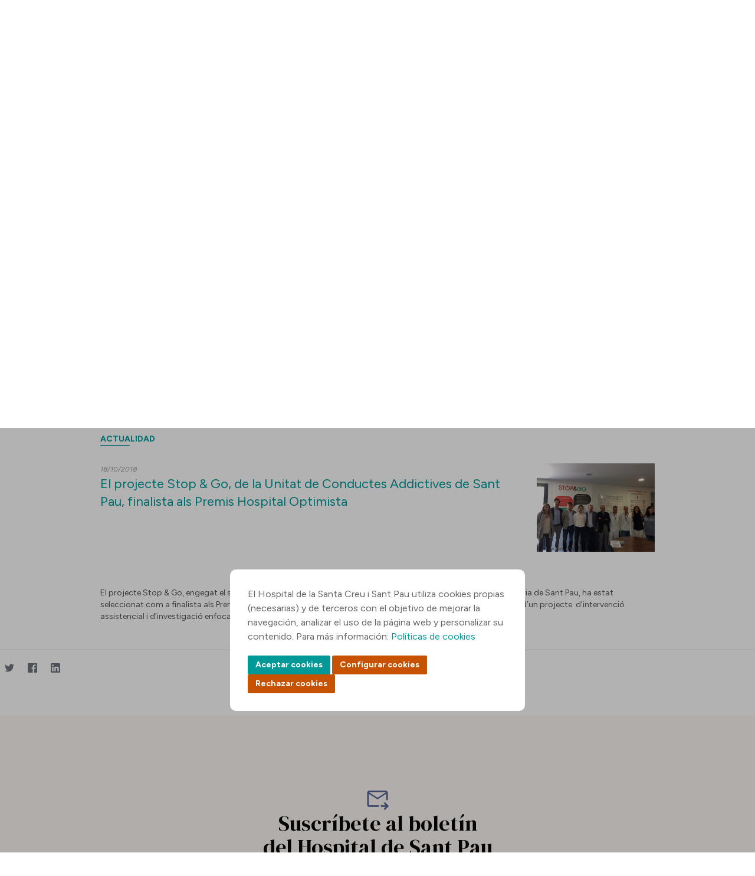

--- FILE ---
content_type: text/html;charset=UTF-8
request_url: https://www.santpau.cat/es/web/public/-/el-projecte-stop-go-de-la-unitat-de-conductes-addictives-de-sant-pau-finalista-als-premis-hospital-optimista
body_size: 137938
content:




































		<!DOCTYPE html>




























































<html class="ltr" dir="ltr" lang="es-ES">


<head>
	<title>El projecte Stop &amp; Go, de la Unitat de Conductes Addictives de Sant Pau, finalista als Premis Hospital Optimista</title>

	<meta content="initial-scale=1.0, width=device-width" name="viewport" />






































<meta content="text/html; charset=UTF-8" http-equiv="content-type" />









<meta content="Actualidad 18/10/2018 El projecte Stop &amp; Go, de la Unitat de Conductes 
Addictives de Sant Pau, finalista als Premis Hospital Optimista El projecte 
Stop &amp; Go, engegat el setembre de 2017, per.... Noticias | Hospital de Sant Pau" lang="es-ES" name="description" /><meta content="actualitat,actualitatportada,psi-noticies,general" lang="ca-ES" name="keywords" />


<script data-senna-track="permanent" src="/o/frontend-js-jquery-web/jquery/jquery.min.js" type="text/javascript"></script><script data-senna-track="permanent" src="/o/frontend-js-jquery-web/jquery/init.js" type="text/javascript"></script><script data-senna-track="permanent" src="/o/frontend-js-jquery-web/jquery/ajax.js" type="text/javascript"></script><script data-senna-track="permanent" src="/o/frontend-js-jquery-web/jquery/bootstrap.bundle.min.js" type="text/javascript"></script><script data-senna-track="permanent" src="/o/frontend-js-jquery-web/jquery/collapsible_search.js" type="text/javascript"></script><script data-senna-track="permanent" src="/o/frontend-js-jquery-web/jquery/fm.js" type="text/javascript"></script><script data-senna-track="permanent" src="/o/frontend-js-jquery-web/jquery/form.js" type="text/javascript"></script><script data-senna-track="permanent" src="/o/frontend-js-jquery-web/jquery/popper.min.js" type="text/javascript"></script><script data-senna-track="permanent" src="/o/frontend-js-jquery-web/jquery/side_navigation.js" type="text/javascript"></script>
<link data-senna-track="temporary" href="https://www.santpau.cat/web/public/-/el-projecte-stop-go-de-la-unitat-de-conductes-addictives-de-sant-pau-finalista-als-premis-hospital-optimista" rel="canonical" />
<link data-senna-track="temporary" href="https://www.santpau.cat/es/web/public/-/el-projecte-stop-go-de-la-unitat-de-conductes-addictives-de-sant-pau-finalista-als-premis-hospital-optimista" hreflang="es-ES" rel="alternate" />
<link data-senna-track="temporary" href="https://www.santpau.cat/web/public/-/el-projecte-stop-go-de-la-unitat-de-conductes-addictives-de-sant-pau-finalista-als-premis-hospital-optimista" hreflang="ca-ES" rel="alternate" />
<link data-senna-track="temporary" href="https://www.santpau.cat/en/web/public/-/el-projecte-stop-go-de-la-unitat-de-conductes-addictives-de-sant-pau-finalista-als-premis-hospital-optimista" hreflang="en-GB" rel="alternate" />
<link data-senna-track="temporary" href="https://www.santpau.cat/web/public/-/el-projecte-stop-go-de-la-unitat-de-conductes-addictives-de-sant-pau-finalista-als-premis-hospital-optimista" hreflang="x-default" rel="alternate" />


<link href="https://www.santpau.cat/o/HOSSPAU-Public-theme/images/favicon.ico" rel="icon" />



<link class="lfr-css-file" data-senna-track="temporary" href="https://www.santpau.cat/o/HOSSPAU-Public-theme/css/clay.css?browserId=chrome&amp;themeId=hosspaupublictheme_WAR_HOSSPAUPublictheme&amp;minifierType=css&amp;languageId=es_ES&amp;b=7305&amp;t=1760015254000" id="liferayAUICSS" rel="stylesheet" type="text/css" />



<link data-senna-track="temporary" href="/o/frontend-css-web/main.css?browserId=chrome&amp;themeId=hosspaupublictheme_WAR_HOSSPAUPublictheme&amp;minifierType=css&amp;languageId=es_ES&amp;b=7305&amp;t=1685361476802" id="liferayPortalCSS" rel="stylesheet" type="text/css" />









	

	





	



	

		<link data-senna-track="temporary" href="/combo?browserId=chrome&amp;minifierType=&amp;themeId=hosspaupublictheme_WAR_HOSSPAUPublictheme&amp;languageId=es_ES&amp;b=7305&amp;com_liferay_asset_publisher_web_portlet_AssetPublisherPortlet_INSTANCE_gk4O2G1PPNID:%2Fcss%2Fmain.css&amp;com_liferay_journal_content_web_portlet_JournalContentPortlet_INSTANCE_ZMZRUYPJsNeI:%2Fcss%2Fmain.css&amp;com_liferay_portal_search_web_portlet_SearchPortlet:%2Fcss%2Fmain.css&amp;com_liferay_product_navigation_product_menu_web_portlet_ProductMenuPortlet:%2Fcss%2Fmain.css&amp;com_liferay_product_navigation_user_personal_bar_web_portlet_ProductNavigationUserPersonalBarPortlet:%2Fcss%2Fmain.css&amp;com_liferay_site_navigation_menu_web_portlet_SiteNavigationMenuPortlet:%2Fcss%2Fmain.css&amp;t=1760015254000" id="a81bbabd" rel="stylesheet" type="text/css" />

	







<script data-senna-track="temporary" type="text/javascript">
	// <![CDATA[
		var Liferay = Liferay || {};

		Liferay.Browser = {
			acceptsGzip: function() {
				return true;
			},

			

			getMajorVersion: function() {
				return 131.0;
			},

			getRevision: function() {
				return '537.36';
			},
			getVersion: function() {
				return '131.0';
			},

			

			isAir: function() {
				return false;
			},
			isChrome: function() {
				return true;
			},
			isEdge: function() {
				return false;
			},
			isFirefox: function() {
				return false;
			},
			isGecko: function() {
				return true;
			},
			isIe: function() {
				return false;
			},
			isIphone: function() {
				return false;
			},
			isLinux: function() {
				return false;
			},
			isMac: function() {
				return true;
			},
			isMobile: function() {
				return false;
			},
			isMozilla: function() {
				return false;
			},
			isOpera: function() {
				return false;
			},
			isRtf: function() {
				return true;
			},
			isSafari: function() {
				return true;
			},
			isSun: function() {
				return false;
			},
			isWebKit: function() {
				return true;
			},
			isWindows: function() {
				return false;
			}
		};

		Liferay.Data = Liferay.Data || {};

		Liferay.Data.ICONS_INLINE_SVG = true;

		Liferay.Data.NAV_SELECTOR = '#navigation';

		Liferay.Data.NAV_SELECTOR_MOBILE = '#navigationCollapse';

		Liferay.Data.isCustomizationView = function() {
			return false;
		};

		Liferay.Data.notices = [
			

			
		];

		Liferay.PortletKeys = {
			DOCUMENT_LIBRARY: 'com_liferay_document_library_web_portlet_DLPortlet',
			DYNAMIC_DATA_MAPPING: 'com_liferay_dynamic_data_mapping_web_portlet_DDMPortlet',
			ITEM_SELECTOR: 'com_liferay_item_selector_web_portlet_ItemSelectorPortlet'
		};

		Liferay.PropsValues = {
			JAVASCRIPT_SINGLE_PAGE_APPLICATION_TIMEOUT: 0,
			NTLM_AUTH_ENABLED: false,
			UPLOAD_SERVLET_REQUEST_IMPL_MAX_SIZE: 6500000000
		};

		Liferay.ThemeDisplay = {

			

			
				getLayoutId: function() {
					return '18';
				},

				

				getLayoutRelativeControlPanelURL: function() {
					return '/es/group/public/~/control_panel/manage?p_p_id=com_liferay_asset_publisher_web_portlet_AssetPublisherPortlet_INSTANCE_0n2ILqhO4yy6';
				},

				getLayoutRelativeURL: function() {
					return '/es/web/public/comunic-actualitat';
				},
				getLayoutURL: function() {
					return 'https://www.santpau.cat/es/web/public/comunic-actualitat';
				},
				getParentLayoutId: function() {
					return '2';
				},
				isControlPanel: function() {
					return false;
				},
				isPrivateLayout: function() {
					return 'false';
				},
				isVirtualLayout: function() {
					return false;
				},
			

			getBCP47LanguageId: function() {
				return 'es-ES';
			},
			getCanonicalURL: function() {

				

				return 'https\x3a\x2f\x2fwww\x2esantpau\x2ecat\x2fweb\x2fpublic\x2f-\x2fel-projecte-stop-go-de-la-unitat-de-conductes-addictives-de-sant-pau-finalista-als-premis-hospital-optimista';
			},
			getCDNBaseURL: function() {
				return 'https://www.santpau.cat';
			},
			getCDNDynamicResourcesHost: function() {
				return '';
			},
			getCDNHost: function() {
				return '';
			},
			getCompanyGroupId: function() {
				return '20195';
			},
			getCompanyId: function() {
				return '20155';
			},
			getDefaultLanguageId: function() {
				return 'ca_ES';
			},
			getDoAsUserIdEncoded: function() {
				return '';
			},
			getLanguageId: function() {
				return 'es_ES';
			},
			getParentGroupId: function() {
				return '125011';
			},
			getPathContext: function() {
				return '';
			},
			getPathImage: function() {
				return '/image';
			},
			getPathJavaScript: function() {
				return '/o/frontend-js-web';
			},
			getPathMain: function() {
				return '/es/c';
			},
			getPathThemeImages: function() {
				return 'https://www.santpau.cat/o/HOSSPAU-Public-theme/images';
			},
			getPathThemeRoot: function() {
				return '/o/HOSSPAU-Public-theme';
			},
			getPlid: function() {
				return '126475';
			},
			getPortalURL: function() {
				return 'https://www.santpau.cat';
			},
			getScopeGroupId: function() {
				return '125011';
			},
			getScopeGroupIdOrLiveGroupId: function() {
				return '125011';
			},
			getSessionId: function() {
				return '';
			},
			getSiteAdminURL: function() {
				return 'https://www.santpau.cat/group/public/~/control_panel/manage?p_p_lifecycle=0&p_p_state=maximized&p_p_mode=view';
			},
			getSiteGroupId: function() {
				return '125011';
			},
			getURLControlPanel: function() {
				return '/es/group/control_panel?refererPlid=126475';
			},
			getURLHome: function() {
				return 'https\x3a\x2f\x2fwww\x2esantpau\x2ecat\x2fweb\x2fpublic';
			},
			getUserEmailAddress: function() {
				return '';
			},
			getUserId: function() {
				return '20159';
			},
			getUserName: function() {
				return '';
			},
			isAddSessionIdToURL: function() {
				return false;
			},
			isImpersonated: function() {
				return false;
			},
			isSignedIn: function() {
				return false;
			},
			isStateExclusive: function() {
				return false;
			},
			isStateMaximized: function() {
				return false;
			},
			isStatePopUp: function() {
				return false;
			}
		};

		var themeDisplay = Liferay.ThemeDisplay;

		Liferay.AUI = {

			

			getAvailableLangPath: function() {
				return 'available_languages.jsp?browserId=chrome&themeId=hosspaupublictheme_WAR_HOSSPAUPublictheme&colorSchemeId=01&languageId=es_ES&b=7305&t=1769509827710';
			},
			getCombine: function() {
				return false;
			},
			getComboPath: function() {
				return '/combo/?browserId=chrome&minifierType=&languageId=es_ES&b=7305&t=1685361474275&';
			},
			getDateFormat: function() {
				return '%d/%m/%Y';
			},
			getEditorCKEditorPath: function() {
				return '/o/frontend-editor-ckeditor-web';
			},
			getFilter: function() {
				var filter = 'raw';

				
					

				return filter;
			},
			getFilterConfig: function() {
				var instance = this;

				var filterConfig = null;

				if (!instance.getCombine()) {
					filterConfig = {
						replaceStr: '.js' + instance.getStaticResourceURLParams(),
						searchExp: '\\.js$'
					};
				}

				return filterConfig;
			},
			getJavaScriptRootPath: function() {
				return '/o/frontend-js-web';
			},
			getLangPath: function() {
				return 'aui_lang.jsp?browserId=chrome&themeId=hosspaupublictheme_WAR_HOSSPAUPublictheme&colorSchemeId=01&languageId=es_ES&b=7305&t=1685361474275';
			},
			getPortletRootPath: function() {
				return '/html/portlet';
			},
			getStaticResourceURLParams: function() {
				return '?browserId=chrome&minifierType=&languageId=es_ES&b=7305&t=1685361474275';
			}
		};

		Liferay.authToken = 'H5THg4OI';

		

		Liferay.currentURL = '\x2fes\x2fweb\x2fpublic\x2f-\x2fel-projecte-stop-go-de-la-unitat-de-conductes-addictives-de-sant-pau-finalista-als-premis-hospital-optimista';
		Liferay.currentURLEncoded = '\x252Fes\x252Fweb\x252Fpublic\x252F-\x252Fel-projecte-stop-go-de-la-unitat-de-conductes-addictives-de-sant-pau-finalista-als-premis-hospital-optimista';
	// ]]>
</script>

<script src="/o/js_loader_config?t=1769509799376" type="text/javascript"></script>
<script data-senna-track="permanent" src="/o/frontend-js-aui-web/aui/aui/aui.js" type="text/javascript"></script>
<script data-senna-track="permanent" src="/o/frontend-js-aui-web/liferay/modules.js" type="text/javascript"></script>
<script data-senna-track="permanent" src="/o/frontend-js-aui-web/liferay/aui_sandbox.js" type="text/javascript"></script>
<script data-senna-track="permanent" src="/o/frontend-js-aui-web/aui/attribute-base/attribute-base.js" type="text/javascript"></script>
<script data-senna-track="permanent" src="/o/frontend-js-aui-web/aui/attribute-complex/attribute-complex.js" type="text/javascript"></script>
<script data-senna-track="permanent" src="/o/frontend-js-aui-web/aui/attribute-core/attribute-core.js" type="text/javascript"></script>
<script data-senna-track="permanent" src="/o/frontend-js-aui-web/aui/attribute-observable/attribute-observable.js" type="text/javascript"></script>
<script data-senna-track="permanent" src="/o/frontend-js-aui-web/aui/attribute-extras/attribute-extras.js" type="text/javascript"></script>
<script data-senna-track="permanent" src="/o/frontend-js-aui-web/aui/event-custom-base/event-custom-base.js" type="text/javascript"></script>
<script data-senna-track="permanent" src="/o/frontend-js-aui-web/aui/event-custom-complex/event-custom-complex.js" type="text/javascript"></script>
<script data-senna-track="permanent" src="/o/frontend-js-aui-web/aui/oop/oop.js" type="text/javascript"></script>
<script data-senna-track="permanent" src="/o/frontend-js-aui-web/aui/aui-base-lang/aui-base-lang.js" type="text/javascript"></script>
<script data-senna-track="permanent" src="/o/frontend-js-aui-web/liferay/dependency.js" type="text/javascript"></script>
<script data-senna-track="permanent" src="/o/frontend-js-aui-web/liferay/util.js" type="text/javascript"></script>
<script data-senna-track="permanent" src="/o/frontend-js-web/loader/config.js" type="text/javascript"></script>
<script data-senna-track="permanent" src="/o/frontend-js-web/loader/loader.js" type="text/javascript"></script>
<script data-senna-track="permanent" src="/o/frontend-js-web/liferay/dom_task_runner.js" type="text/javascript"></script>
<script data-senna-track="permanent" src="/o/frontend-js-web/liferay/events.js" type="text/javascript"></script>
<script data-senna-track="permanent" src="/o/frontend-js-web/liferay/lazy_load.js" type="text/javascript"></script>
<script data-senna-track="permanent" src="/o/frontend-js-web/liferay/liferay.js" type="text/javascript"></script>
<script data-senna-track="permanent" src="/o/frontend-js-web/liferay/global.bundle.js" type="text/javascript"></script>
<script data-senna-track="permanent" src="/o/frontend-js-web/liferay/portlet.js" type="text/javascript"></script>
<script data-senna-track="permanent" src="/o/frontend-js-web/liferay/workflow.js" type="text/javascript"></script>




	

	<script data-senna-track="temporary" src="/o/js_bundle_config?t=1769509838292" type="text/javascript"></script>


<script data-senna-track="temporary" type="text/javascript">
	// <![CDATA[
		
			
				
		

		

		
	// ]]>
</script>





	
		

			

			
		
		



	
		

			

			
		
	












	

	





	



	















<link class="lfr-css-file" data-senna-track="temporary" href="https://www.santpau.cat/o/HOSSPAU-Public-theme/css/main.css?browserId=chrome&amp;themeId=hosspaupublictheme_WAR_HOSSPAUPublictheme&amp;minifierType=css&amp;languageId=es_ES&amp;b=7305&amp;t=1760015254000" id="liferayThemeCSS" rel="stylesheet" type="text/css" />




	<style data-senna-track="temporary" type="text/css">
		//Botons cookies
#epb-ok {
    background-color: #C75302 !important;
    background-image: -webkit-linear-gradient(top, #C75302, #C75302) !important;
    border: 1px solid #C75302 !important;
    cursor: pointer;
}
#epb-ok:hover{
    background-color: #C75302;
    background-image: -webkit-linear-gradient(top, #C75302, #C75302);
    border: 1px solid #C75302;
}
#epb-ok:active{
    background-color: #C75302;
    background-image: -webkit-linear-gradient(top, #C75302, #C75302);
    border: 1px solid #C75302;
}
.epb-btn{
    background-color: #C75302;
    background-image: -webkit-linear-gradient(top, #C75302, #C75302);
    border: 1px solid #C75302;
    cursor: pointer;
}
.epb-btn:hover{
    background-color: #C75302;
    background-image: -webkit-linear-gradient(top, #C75302, #C75302);
    border: 1px solid #C75302;
}
.configuracionCookies .botonera div {
     background-color: #C75302;
     background-image: -webkit-linear-gradient(top, #C75302, #C75302);
     border: 1px solid #C75302;
}
.configuracionCookies .botonera div:hover {
     background-color: #C75302;
     background-image: -webkit-linear-gradient(top, #C75302, #C75302);
     border: 1px solid #C75302;
}
.configuracionCookies .botonera div.disabled {
     background-color: #9F9F9F;
     background-image: -webkit-linear-gradient(top, #9F9F9F, #9F9F9F);
     border: 1px solid #9F9F9F;
     cursor: default;
}
#footer div>div.segundaLinea>div.socialFooter {
   width:32%;
}
div.h5 {
    font-size: 14px;
    text-transform: uppercase;
    color: #555;
    line-height: 17px;
    margin: 20px 0;
    font-weight: bold;
    display: block;
    margin-block-start: 1.67em;
    margin-block-end: 1.67em;
    margin-inline-start: 0px;
    margin-inline-end: 0px;
}
div.titolVerd {
    font-size: 14px;
    text-transform: uppercase !important;
    color: #009998;
    line-height: 17px;
    margin: 8px 0;
    font-weight: bold;
    display: block;
}
	</style>





	<style data-senna-track="temporary" type="text/css">

		

			

				

					

#p_p_id_com_liferay_site_navigation_breadcrumb_web_portlet_SiteNavigationBreadcrumbPortlet_INSTANCE_a434MPtZNuOs_ .portlet-content {

}




				

			

		

			

		

			

				

					

#p_p_id_com_liferay_asset_publisher_web_portlet_AssetPublisherPortlet_INSTANCE_0n2ILqhO4yy6_ .portlet-content {
background-color: #;
border-color: #;
color: #
}




				

			

		

			

				

					

#p_p_id_com_liferay_asset_publisher_web_portlet_AssetPublisherPortlet_INSTANCE_RAs6710aESkh_ .portlet-content {
background-color: #;
border-top-color: #;
border-right-color: #;
border-bottom-color: #;
border-left-color: #;
color: #
}




				

			

		

			

		

			

		

			

		

			

		

			

		

			

				

					

#p_p_id_com_liferay_portal_search_web_portlet_SearchPortlet_ .portlet-content {
background-color: #;
border-top-color: #;
border-right-color: #;
border-bottom-color: #;
border-left-color: #;
color: #
}




				

			

		

	</style>


<link href="/o/commerce-frontend-js/styles/main.css" rel="stylesheet" type="text/css" /><style data-senna-track="temporary" type="text/css">
</style>
<link data-senna-track="permanent" href="https://www.santpau.cat/combo?browserId=chrome&minifierType=css&languageId=es_ES&b=7305&t=1760022364845&/o/HOSSPAU-contributor-theme-theme-contributor/css/HOSSPAU-contributor-theme.css" rel="stylesheet" type = "text/css" />
<script data-senna-track="permanent" src="https://www.santpau.cat/o/HOSSPAU-contributor-theme-theme-contributor/js/HOSSPAU-contributor-theme.js?browserId=chrome&languageId=es_ES&b=7305&t=1760022364845" type = "text/javascript"></script>




















<script data-senna-track="temporary" type="text/javascript">
	if (window.Analytics) {
		window._com_liferay_document_library_analytics_isViewFileEntry = false;
	}
</script>













<script type="text/javascript">
// <![CDATA[
Liferay.on(
	'ddmFieldBlur', function(event) {
		if (window.Analytics) {
			Analytics.send(
				'fieldBlurred',
				'Form',
				{
					fieldName: event.fieldName,
					focusDuration: event.focusDuration,
					formId: event.formId,
					page: event.page
				}
			);
		}
	}
);

Liferay.on(
	'ddmFieldFocus', function(event) {
		if (window.Analytics) {
			Analytics.send(
				'fieldFocused',
				'Form',
				{
					fieldName: event.fieldName,
					formId: event.formId,
					page: event.page
				}
			);
		}
	}
);

Liferay.on(
	'ddmFormPageShow', function(event) {
		if (window.Analytics) {
			Analytics.send(
				'pageViewed',
				'Form',
				{
					formId: event.formId,
					page: event.page,
					title: event.title
				}
			);
		}
	}
);

Liferay.on(
	'ddmFormSubmit', function(event) {
		if (window.Analytics) {
			Analytics.send(
				'formSubmitted',
				'Form',
				{
					formId: event.formId
				}
			);
		}
	}
);

Liferay.on(
	'ddmFormView', function(event) {
		if (window.Analytics) {
			Analytics.send(
				'formViewed',
				'Form',
				{
					formId: event.formId,
					title: event.title
				}
			);
		}
	}
);
// ]]>
</script>

	
	
	

		
	
	
	<meta property="og:url" content="https://www.santpau.cat/es/web/public/-/el-projecte-stop-go-de-la-unitat-de-conductes-addictives-de-sant-pau-finalista-als-premis-hospital-optimista" />
	<meta property="og:title" content="El projecte Stop & Go, de la Unitat de Conductes Addictives de Sant Pau, finalista als Premis Hospital Optimista" />
	<meta property="og:description" content="El projecte Stop & Go, engegat el setembre de 2017, per la Unitat de Conductes Addictives del Servei de Psiquiatria de Sant Pau, ha estat seleccionat com a finalista als Premis Hospital Optimista dins de la categoria de projectes per adults. Es tracta d’un projecte  d’intervenció assistencial i d’investigació enfocat a la promoció de l’estil de vida saludable i de l’activitat física." />
	<meta property="og:image" content="https://www.santpau.cat/documents/portlet_file_entry/125011/647963/ee4c9696-8b3f-3ea4-1405-46b1f3eacb10?download=false" />
	<meta property="og:type" content="article" />
	



	
	<link rel="preconnect" href="https://fonts.googleapis.com">
	<link rel="preconnect" href="https://fonts.gstatic.com" crossorigin>
	<link href="https://fonts.googleapis.com/css2?family=DM+Serif+Display:ital@0;1&family=Figtree:ital,wght@0,300;0,400;0,500;0,600;0,700;0,800;0,900;1,300;1,400;1,500;1,600;1,700;1,800;1,900&display=swap" rel="stylesheet">
	
	<link rel="stylesheet" href="https://www.santpau.cat/o/HOSSPAU-Public-theme/css/jquery/jquery-ui.css">
	<link rel="stylesheet" href="https://www.santpau.cat/o/HOSSPAU-Public-theme/css/royalslider.css">
	<link rel="stylesheet" href="https://www.santpau.cat/o/HOSSPAU-Public-theme/css/tooltipster.css?timestamp=1760015254000"/>
	<link rel="stylesheet" href="https://www.santpau.cat/o/HOSSPAU-Public-theme/css/swiper-bundle.min.css"/>
	
	<!-- jQuery UI -->
	<script src="https://www.santpau.cat/o/HOSSPAU-Public-theme/js/jquery-ui/jquery-ui.min.js" type="text/javascript"></script>
	<script src="https://www.santpau.cat/o/HOSSPAU-Public-theme/js/vendor/jquery.autocomplete.min.js"></script>
	<script src="https://www.santpau.cat/o/HOSSPAU-Public-theme/js/vendor/jquery.tooltipster.min.js"></script>
	<script src="https://www.santpau.cat/o/HOSSPAU-Public-theme/js/jquery-validate/jquery.validate.min.js"></script>
	<script src="https://www.santpau.cat/o/HOSSPAU-Public-theme/js/swiper-bundle.min.js"></script>
	
		<script src="https://www.santpau.cat/o/HOSSPAU-Public-theme/js/jquery-validate/localization/messages_es.min.js"></script>
	
	
	<!-- Google Tag Manager -->
	<script async="" src="https://www.googletagmanager.com/gtm.js?id=GTM-W3HCTMN"></script>
	<script>dataLayer = [];</script>
	<script>(function(w,d,s,l,i){w[l]=w[l]||[];w[l].push({'gtm.start':
			new Date().getTime(),event:'gtm.js'});var f=d.getElementsByTagName(s)[0],
			j=d.createElement(s),dl=l!='dataLayer'?'&l='+l:'';j.async=true;j.src=
			'https://www.googletagmanager.com/gtm.js?id='+i+dl;f.parentNode.insertBefore(j,f);
			})(window,document,'script','dataLayer','GTM-W3HCTMN');
	</script>
	<!-- End Google Tag Manager -->
	
</head>

<body class="chrome controls-visible  yui3-skin-sam signed-out public-page site">

<!-- Google Tag Manager (noscript) -->
<noscript><iframe src="https://www.googletagmanager.com/ns.html?id=GTM-W3HCTMN"
		height="0" width="0" style="display:none;visibility:hidden"></iframe></noscript>
<!-- End Google Tag Manager (noscript) -->


















































































<div class="container-fluid" id="wrapper">
	<header id="banner" role="banner">
		<div id="heading">
			<div class="site-title">
				<a class="logo default-logo" href="https://www.santpau.cat/es/web/public" title="Ir a Público">
					<img alt="" title="" src="https://www.santpau.cat/o/HOSSPAU-Public-theme/images/CampusAssistencial-Convicencia-Positiu-Logo.svg" class="imgPC" />
					<img alt="" title="" src="https://www.santpau.cat/o/HOSSPAU-Public-theme/images/CampusAssistencial-Convicencia-Positiu-Logo-Mobile.svg" class="imgMobile" />
				</a>
			</div>
			<div class="icon">
					<div class="iconIdi">
							ESP
					</div>
				<div class="iconLoc"></div>
				<div class="iconTel"></div>
				<div class="iconSearch"></div>
				<div class="iconInfo"></div>
				<div class="iconMenu"></div>
			</div>
			
			
			
			<ul class="options">
				<li class="telefons">
					<div class="contenedorOptions">
							<div class="mobileTelf"> 
								<a href="/web/public/citacio-telefonica" target="" title="">
									<div>centralita</div>
									<span>93 291 90 00</span>
								</a>
							</div>
							<div class="notMobile">
								<a href="/web/public/citacio-telefonica" target="" title="">
									<span>93 556 57 75</span>
									<div>citación telefónica</div>
								</a>
							</div>
					</div>				
				</li>
				<li class="contacto">
					<div class="contenedorOptions">
							<a href="/es/web/public/com-arribar" target="" title="">contacto</a>
					</div>
				</li>
				<li class="idioma">
					<div class="contenedorOptions">
					<ul>
							<li>
								<a class="taglib-language-list-text " href="/en/web/public/comunic-actualitat" lang="en-GB">ENG</a>
							</li>
							<li>
								<a class="taglib-language-list-text " href="/ca/web/public/comunic-actualitat" lang="ca-ES">CAT</a>
							</li>
							<li>
								<a class="taglib-language-list-text selected" href="/es/web/public/comunic-actualitat" lang="es-ES">ESP</a>
							</li>
						
					</ul>
					</div>
				</li>
				<li class="busqueda">
					<div class="contenedorOptions">








































	

	<div class="portlet-boundary portlet-boundary_com_liferay_portal_search_web_portlet_SearchPortlet_  portlet-static portlet-static-end decorate portlet-search " id="p_p_id_com_liferay_portal_search_web_portlet_SearchPortlet_">
		<span id="p_com_liferay_portal_search_web_portlet_SearchPortlet"></span>




	

	
		
			






































	
		
<section class="portlet" id="portlet_com_liferay_portal_search_web_portlet_SearchPortlet">


	<div class="portlet-content">

		<div class="autofit-float autofit-row portlet-header">
			<div class="autofit-col autofit-col-expand">
				<h2 class="portlet-title-text">Búsqueda web</h2>
			</div>

			<div class="autofit-col autofit-col-end">
				<div class="autofit-section">
				</div>
			</div>
		</div>

		
			<div class=" portlet-content-container">
				


	<div class="portlet-body">



	
		
			
				
					



















































	

				

				
					
						


	

		

























































































<form action="https://www.santpau.cat/es/web/public/comunic-actualitat?p_p_id=com_liferay_portal_search_web_portlet_SearchPortlet&amp;p_p_lifecycle=0&amp;p_p_state=maximized&amp;p_p_mode=view&amp;_com_liferay_portal_search_web_portlet_SearchPortlet_mvcPath=%2Fsearch.jsp&amp;_com_liferay_portal_search_web_portlet_SearchPortlet_redirect=https%3A%2F%2Fwww.santpau.cat%2Fes%2Fweb%2Fpublic%2Fcomunic-actualitat%3Fp_p_id%3Dcom_liferay_portal_search_web_portlet_SearchPortlet%26p_p_lifecycle%3D0%26p_p_state%3Dnormal%26p_p_mode%3Dview" class="form  " data-fm-namespace="_com_liferay_portal_search_web_portlet_SearchPortlet_" id="_com_liferay_portal_search_web_portlet_SearchPortlet_fm" method="get" name="_com_liferay_portal_search_web_portlet_SearchPortlet_fm" >
	
		<fieldset class="input-container" disabled="disabled">
	

	






































































	

		

		
			
				<input  class="field form-control"  id="_com_liferay_portal_search_web_portlet_SearchPortlet_formDate"    name="_com_liferay_portal_search_web_portlet_SearchPortlet_formDate"     type="hidden" value="1769693958024"   />
			
		

		
	









	<input name="p_p_id" type="hidden" value="com_liferay_portal_search_web_portlet_SearchPortlet" /><input name="p_p_lifecycle" type="hidden" value="0" /><input name="p_p_state" type="hidden" value="maximized" /><input name="p_p_mode" type="hidden" value="view" /><input name="_com_liferay_portal_search_web_portlet_SearchPortlet_mvcPath" type="hidden" value="/search.jsp" /><input name="_com_liferay_portal_search_web_portlet_SearchPortlet_redirect" type="hidden" value="https://www.santpau.cat/es/web/public/comunic-actualitat?p_p_id=com_liferay_portal_search_web_portlet_SearchPortlet&amp;p_p_lifecycle=0&amp;p_p_state=normal&amp;p_p_mode=view" />

	<div class="form-group-autofit search-input-group">
		<div class="form-group-item">
			<div class="input-group">
				<div class="input-group-item">
					<input class="form-control input-group-inset input-group-inset-after search-input search-portlet-keywords-input" id="_com_liferay_portal_search_web_portlet_SearchPortlet_keywords" name="_com_liferay_portal_search_web_portlet_SearchPortlet_keywords" placeholder="Buscar" type="text" value="" />

					<div class="input-group-inset-item input-group-inset-item-after">
						<button class="btn btn-light btn-unstyled" onclick="_com_liferay_portal_search_web_portlet_SearchPortlet_search();" type="submit">
							






















	
		<span
			class=""
			
		>
			
				
					


	
		<span  id="jbfs____"><svg aria-hidden="true" class="lexicon-icon lexicon-icon-search" focusable="false" ><use href="https://www.santpau.cat/o/HOSSPAU-Public-theme/images/clay/icons.svg#search"></use></svg></span>
	
	


	
		<span class="taglib-text hide-accessible">null</span>
	

				
			
		</span>
	



						</button>
					</div>
				</div>
			</div>
		</div>

		

		

		
			
			
				






































































	

		

		
			
				<input  class="field form-control"  id="_com_liferay_portal_search_web_portlet_SearchPortlet_scope"    name="_com_liferay_portal_search_web_portlet_SearchPortlet_scope"     type="hidden" value="everything"   />
			
		

		
	









			
		
	</div>

	<script type="text/javascript">
// <![CDATA[

		window._com_liferay_portal_search_web_portlet_SearchPortlet_search = function () {
			var keywords =
				document._com_liferay_portal_search_web_portlet_SearchPortlet_fm._com_liferay_portal_search_web_portlet_SearchPortlet_keywords.value;

			keywords = keywords.replace(/^\s+|\s+$/, '');

			if (keywords != '') {
				submitForm(document._com_liferay_portal_search_web_portlet_SearchPortlet_fm);
			}
		};
	
// ]]>
</script>




























































	

	
		</fieldset>
	
</form>



<script type="text/javascript">
// <![CDATA[
AUI().use('liferay-form', function(A) {(function() {var $ = AUI.$;var _ = AUI._;
	Liferay.Form.register(
		{
			id: '_com_liferay_portal_search_web_portlet_SearchPortlet_fm'

			
				, fieldRules: [

					

				]
			

			
				, onSubmit: function(event) {
					_com_liferay_portal_search_web_portlet_SearchPortlet_search(); event.preventDefault();
				}
			

			, validateOnBlur: true
		}
	);

	var onDestroyPortlet = function(event) {
		if (event.portletId === 'com_liferay_portal_search_web_portlet_SearchPortlet') {
			delete Liferay.Form._INSTANCES['_com_liferay_portal_search_web_portlet_SearchPortlet_fm'];
		}
	};

	Liferay.on('destroyPortlet', onDestroyPortlet);

	
		A.all('#_com_liferay_portal_search_web_portlet_SearchPortlet_fm .input-container').removeAttribute('disabled');
	

	Liferay.fire(
		'_com_liferay_portal_search_web_portlet_SearchPortlet_formReady',
		{
			formName: '_com_liferay_portal_search_web_portlet_SearchPortlet_fm'
		}
	);
})();});
// ]]>
</script>

	
	
					
				
			
		
	
	


	</div>

			</div>
		
	</div>
</section>
	

		
		







	</div>




					</div>
				</li>
			</ul>
		</div>

<nav class="sort-pages modify-pages" id="navigation" role="navigation">
	<ul aria-label="Páginas del sitio web" role="menubar">





				<li class="selected" id="layout_2" role="presentation">
					<a aria-labelledby="layout_2" aria-haspopup='true' href="https://www.santpau.cat/es/web/public/hospital"  role="menuitem"><span> Hospital</span></a>
	
						<div>
							<ul class="child-menu" role="menu">
		
		
									<li class="selected" id="layout_119" role="presentation">
										<a aria-labelledby="layout_119" href="https://www.santpau.cat/es/web/public/presentacio"  role="menuitem">Presentación</a>
										
										<div class="lineaGris"></div>
									</li>
		
		
									<li class="selected" id="layout_4" role="presentation">
										<a aria-labelledby="layout_4" href="https://www.santpau.cat/es/web/public/missio"  role="menuitem">Misión</a>
										
										<div class="lineaGris"></div>
									</li>
		
		
									<li class="selected" id="layout_6" role="presentation">
										<a aria-labelledby="layout_6" href="https://www.santpau.cat/es/web/public/historia"  role="menuitem">Historia</a>
										
											<ul class="child-menu2" role="menu">
						
						
													<li class="selected" id="layout_7" role="presentation">
														<a aria-labelledby="layout_7" href="https://www.santpau.cat/es/web/public/personatges-il-lustres"  role="menuitem">Personajes ilustres</a>
														
														<div class="lineaGris"></div>
													</li>
						
						
													<li class="selected" id="layout_121" role="presentation">
														<a aria-labelledby="layout_121" href="https://www.santpau.cat/es/web/public/efemerides"  role="menuitem">Efemerides</a>
														
														<div class="lineaGris"></div>
													</li>
						
						
													<li class="selected" id="layout_11" role="presentation">
														<a aria-labelledby="layout_11" href="https://www.santpau.cat/es/web/public/recull-fotografic"  role="menuitem">Resumen fotográfico</a>
														
														<div class="lineaGris"></div>
													</li>
											</ul>
										<div class="lineaGris"></div>
									</li>
		
		
									<li class="selected" id="layout_1172" role="presentation">
										<a aria-labelledby="layout_1172" href="https://www.santpau.cat/es/web/public/patronat"  role="menuitem">Patronato</a>
										
										<div class="lineaGris"></div>
									</li>
		
		
									<li class="selected" id="layout_5" role="presentation">
										<a aria-labelledby="layout_5" href="https://www.santpau.cat/es/web/public/equip-directiu"  role="menuitem">Equipo Directivo</a>
										
										<div class="lineaGris"></div>
									</li>
		
		
									<li class="selected" id="layout_2063" role="presentation">
										<a aria-labelledby="layout_2063" href="https://www.santpau.cat/es/web/public/memoria-2024"  role="menuitem">Memòria 2024</a>
										
											<ul class="child-menu2" role="menu">
						
						
													<li class="selected" id="layout_2062" role="presentation">
														<a aria-labelledby="layout_2062" href="https://www.santpau.cat/es/web/public/area-de-referencia6"  role="menuitem">Área de referencia</a>
														
														<div class="lineaGris"></div>
													</li>
						
						
													<li class="selected" id="layout_2064" role="presentation">
														<a aria-labelledby="layout_2064" href="https://www.santpau.cat/es/web/public/activitat-de-l-hospital6"  role="menuitem">Actividad del Hospital</a>
														
														<div class="lineaGris"></div>
													</li>
						
						
													<li class="selected" id="layout_2067" role="presentation">
														<a aria-labelledby="layout_2067" href="https://www.santpau.cat/es/web/public/recursos-economics-fgs5"  role="menuitem">Recursos económicos FGS</a>
														
														<div class="lineaGris"></div>
													</li>
						
						
													<li class="selected" id="layout_2068" role="presentation">
														<a aria-labelledby="layout_2068" href="https://www.santpau.cat/es/web/public/campus-d-aprenentatge6"  role="menuitem">Campus de Aprendizaje</a>
														
														<div class="lineaGris"></div>
													</li>
						
						
													<li class="selected" id="layout_2070" role="presentation">
														<a aria-labelledby="layout_2070" href="https://www.santpau.cat/es/web/public/recerca21"  role="menuitem">Investigación</a>
														
														<div class="lineaGris"></div>
													</li>
						
						
													<li class="selected" id="layout_2071" role="presentation">
														<a aria-labelledby="layout_2071" href="https://www.santpau.cat/es/web/public/mem%C3%B2ries-de-l-hospital-de-sant-pau"  role="menuitem">Memòries de l Hospital de Sant Pau</a>
														
														<div class="lineaGris"></div>
													</li>
											</ul>
										<div class="lineaGris"></div>
									</li>
		
		
									<li class="selected" id="layout_1658" role="presentation">
										<a aria-labelledby="layout_1658" href="https://www.santpau.cat/es/web/public/alta-complexitat1"  role="menuitem">Alta complejidad</a>
										
											<ul class="child-menu2" role="menu">
						
						
													<li class="selected" id="layout_1239" role="presentation">
														<a aria-labelledby="layout_1239" href="https://www.santpau.cat/es/web/public/ern"  role="menuitem">Alta Complejidad</a>
														
														<div class="lineaGris"></div>
													</li>
						
						
													<li class="selected" id="layout_1290" role="presentation">
														<a aria-labelledby="layout_1290" href="https://www.santpau.cat/es/web/public/ambits-d-excel-lencia"  role="menuitem">Ámbitos de Excelencia</a>
														
														<div class="lineaGris"></div>
													</li>
						
						
													<li class="selected" id="layout_2035" role="presentation">
														<a aria-labelledby="layout_2035" href="https://www.santpau.cat/es/web/public/acreditacions"  role="menuitem">Acreditaciones en enfermedades minoritarias y de alta complejidad</a>
														
														<div class="lineaGris"></div>
													</li>
											</ul>
										<div class="lineaGris"></div>
									</li>
		
		
									<li class="selected" id="layout_14" role="presentation">
										<a aria-labelledby="layout_14" href="https://www.santpau.cat/es/web/public/institucions-relacionades"  role="menuitem">Instituciones relacionadas</a>
										
										<div class="lineaGris"></div>
									</li>
		
		
									<li class="selected" id="layout_15" role="presentation">
										<a aria-labelledby="layout_15" href="https://www.santpau.cat/es/web/public/transparencia-i-bon-govern"  role="menuitem">Transparencia y buen gobierno</a>
										
											<ul class="child-menu2" role="menu">
						
						
													<li class="selected" id="layout_124" role="presentation">
														<a aria-labelledby="layout_124" href="https://www.santpau.cat/es/web/public/institucio-i-organitzacions"  role="menuitem">Institución y organizaciones</a>
														
														<div class="lineaGris"></div>
													</li>
						
						
													<li class="selected" id="layout_125" role="presentation">
														<a aria-labelledby="layout_125" href="https://www.santpau.cat/es/web/public/economia-i-pressupost"  role="menuitem">Economia y presupuesto</a>
														
														<div class="lineaGris"></div>
													</li>
						
						
													<li class="selected" id="layout_126" role="presentation">
														<a aria-labelledby="layout_126" href="https://www.santpau.cat/es/web/public/recursos-humans"  role="menuitem">Dirección de Profesionales</a>
														
														<div class="lineaGris"></div>
													</li>
						
						
													<li class="selected" id="layout_127" role="presentation">
														<a aria-labelledby="layout_127" href="https://www.santpau.cat/es/web/public/per-solicitar-informacio"  role="menuitem">Para solicitar información</a>
														
														<div class="lineaGris"></div>
													</li>
											</ul>
										<div class="lineaGris"></div>
									</li>
		
		
									<li class="selected" id="layout_18" role="presentation">
										<a aria-labelledby="layout_18" href="https://www.santpau.cat/es/web/public/comunic-actualitat"  role="menuitem">Noticias</a>
										
										<div class="lineaGris"></div>
									</li>
		
		
									<li class="selected" id="layout_2054" role="presentation">
										<a aria-labelledby="layout_2054" href="https://www.santpau.cat/es/web/public/agenda"  role="menuitem">Agenda</a>
										
										<div class="lineaGris"></div>
									</li>
		
		
									<li class="selected" id="layout_16" role="presentation">
										<a aria-labelledby="layout_16" href="https://www.santpau.cat/es/web/public/comunicacio-i-gestio-d-espais"  role="menuitem">Prensa y alquiler de espacios</a>
										
											<ul class="child-menu2" role="menu">
						
						
													<li class="selected" id="layout_29" role="presentation">
														<a aria-labelledby="layout_29" href="https://www.santpau.cat/es/web/public/sala-de-premsa"  role="menuitem">Sala de prensa</a>
														
														<div class="lineaGris"></div>
													</li>
						
						
													<li class="selected" id="layout_1132" role="presentation">
														<a aria-labelledby="layout_1132" href="https://www.santpau.cat/es/web/public/sant-pau-als-mitjnas"  role="menuitem">Sant Pau en los medios</a>
														
														<div class="lineaGris"></div>
													</li>
						
						
													<li class="selected" id="layout_30" role="presentation">
														<a aria-labelledby="layout_30" href="https://www.santpau.cat/es/web/public/imatge-corporativa"  role="menuitem">Imagen corporativa</a>
														
														<div class="lineaGris"></div>
													</li>
						
						
													<li class="selected" id="layout_31" role="presentation">
														<a aria-labelledby="layout_31" href="https://www.santpau.cat/es/web/public/lloguer-d-espais"  role="menuitem">Alquiler de espacios</a>
														
														<div class="lineaGris"></div>
													</li>
											</ul>
										<div class="lineaGris"></div>
									</li>
		
		
									<li class="selected" id="layout_17" role="presentation">
										<a aria-labelledby="layout_17" href="https://www.santpau.cat/es/web/public/perfil-del-contractant"  role="menuitem">Perfil del contratante</a>
										
										<div class="lineaGris"></div>
									</li>
							</ul>
						</div>
					<div class="lineaBlanco"></div>
				</li>



				<li class="" id="layout_8" role="presentation">
					<a aria-labelledby="layout_8"  href="https://www.santpau.cat/es/web/public/assistencia"  role="menuitem"><span> Asistencia</span></a>
	
						<div>
							<ul class="child-menu" role="menu">
		
		
									<li class="" id="layout_33" role="presentation">
										<a aria-labelledby="layout_33" href="https://www.santpau.cat/es/web/public/serveis-clinics"  role="menuitem">Servicios clínicos</a>
										
										<div class="lineaGris"></div>
									</li>
		
		
									<li class="" id="layout_1125" role="presentation">
										<a aria-labelledby="layout_1125" href="https://www.santpau.cat/es/web/public/unitats-funcionals"  role="menuitem">Unidades funcionales</a>
										
											<ul class="child-menu2" role="menu">
						
						
													<li class="" id="layout_1149" role="presentation">
														<a aria-labelledby="layout_1149" href="https://www.santpau.cat/es/web/public/unitat-funcional-aparell-locomotor"  role="menuitem">Unidad Funcional del Aparato Locomotor</a>
														
														<div class="lineaGris"></div>
													</li>
						
						
													<li class="" id="layout_1150" role="presentation">
														<a aria-labelledby="layout_1150" href="https://www.santpau.cat/es/web/public/unitat-funcional-patologia-de-l-aorta"  role="menuitem">Unidad Funcional Patología de la Aorta</a>
														
														<div class="lineaGris"></div>
													</li>
						
						
													<li class="" id="layout_1151" role="presentation">
														<a aria-labelledby="layout_1151" href="https://www.santpau.cat/es/web/public/unitat-funcional-de-cirurgia-de-raquis"  role="menuitem">Unidad Funcional de Cirugía de Raquis</a>
														
														<div class="lineaGris"></div>
													</li>
						
						
													<li class="" id="layout_1153" role="presentation">
														<a aria-labelledby="layout_1153" href="https://www.santpau.cat/es/web/public/unitat-funcional-de-sarcomes"  role="menuitem">Unidad Funcional de Sarcomas</a>
														
														<div class="lineaGris"></div>
													</li>
						
						
													<li class="" id="layout_1209" role="presentation">
														<a aria-labelledby="layout_1209" href="https://www.santpau.cat/es/web/public/unitat-funcional-its"  role="menuitem">Unidad Funcional de Infecciones de Transmisión Sexual</a>
														
														<div class="lineaGris"></div>
													</li>
						
						
													<li class="" id="layout_1225" role="presentation">
														<a aria-labelledby="layout_1225" href="https://www.santpau.cat/es/web/public/unitat-funcional-de-peu-diabetic"  role="menuitem">Unidad Funcional del Pie Diabético</a>
														
														<div class="lineaGris"></div>
													</li>
						
						
													<li class="" id="layout_1293" role="presentation">
														<a aria-labelledby="layout_1293" href="https://www.santpau.cat/es/web/public/unitat-funcional-de-fibromialgia-i-sindrome-de-fatiga-cronica"  role="menuitem">Unidad Funcional de Fibromialgia y Síndrome de Fatiga Crónica</a>
														
														<div class="lineaGris"></div>
													</li>
						
						
													<li class="" id="layout_1530" role="presentation">
														<a aria-labelledby="layout_1530" href="https://www.santpau.cat/es/web/public/ufmas"  role="menuitem">Unidad funcional de enfermedades autoimmunitarias sistémicas (UFMAS)</a>
														
														<div class="lineaGris"></div>
													</li>
						
						
													<li class="" id="layout_1387" role="presentation">
														<a aria-labelledby="layout_1387" href="https://www.santpau.cat/es/web/public/unitat-funcional-genodermatosis-pediatriques"  role="menuitem">Unidad Funcional Genodermatosis Pediátricas</a>
														
														<div class="lineaGris"></div>
													</li>
						
						
													<li class="" id="layout_1388" role="presentation">
														<a aria-labelledby="layout_1388" href="https://www.santpau.cat/es/web/public/unitat-funcional-hiidrosandenitis-ufhs-"  role="menuitem">Unidad Funcional Hidradenitis (UFHS)</a>
														
														<div class="lineaGris"></div>
													</li>
						
						
													<li class="" id="layout_1389" role="presentation">
														<a aria-labelledby="layout_1389" href="https://www.santpau.cat/es/web/public/unitat-funcional-insuficiencia-cardiaca"  role="menuitem">Unidad Funcional Insuficiencia Cardíaca</a>
														
														<div class="lineaGris"></div>
													</li>
						
						
													<li class="" id="layout_1390" role="presentation">
														<a aria-labelledby="layout_1390" href="https://www.santpau.cat/es/web/public/unitat-funcional-esclerosi-lateral-amiotrofica-ela-"  role="menuitem">Unidad Funcional de Esclerosis Lateral Amiotrófica (ELA)</a>
														
														<div class="lineaGris"></div>
													</li>
						
						
													<li class="" id="layout_1485" role="presentation">
														<a aria-labelledby="layout_1485" href="https://www.santpau.cat/es/web/public/unitat-funcional-immunoal-lergia-cutania"  role="menuitem">Unidad Funcional de Inmunoalergia Cutánea</a>
														
														<div class="lineaGris"></div>
													</li>
						
						
													<li class="" id="layout_1486" role="presentation">
														<a aria-labelledby="layout_1486" href="https://www.santpau.cat/es/web/public/unitat-funcional-himv"  role="menuitem">Unidad Funcional de Anomalías Vasculares</a>
														
														<div class="lineaGris"></div>
													</li>
						
						
													<li class="" id="layout_1532" role="presentation">
														<a aria-labelledby="layout_1532" href="https://www.santpau.cat/es/web/public/ufmnm"  role="menuitem">Unitat Funcional de Malalties Neuromusculars (UFMNM)</a>
														
														<div class="lineaGris"></div>
													</li>
						
						
													<li class="" id="layout_1610" role="presentation">
														<a aria-labelledby="layout_1610" href="https://www.santpau.cat/es/web/public/unitat-funcional-d-atencio-de-malalties-minoritaries-que-cursen-transtorns-del-moviment"  role="menuitem">Unidad Funcional de atención de enfermedades minoritarias que cursan con trastornos del movimiento</a>
														
														<div class="lineaGris"></div>
													</li>
						
						
													<li class="" id="layout_1611" role="presentation">
														<a aria-labelledby="layout_1611" href="https://www.santpau.cat/es/web/public/unitat-funcional-de-cirurgia-bariatica"  role="menuitem">Unidad Funcional de Cirugía Bariátrica</a>
														
														<div class="lineaGris"></div>
													</li>
						
						
													<li class="" id="layout_1663" role="presentation">
														<a aria-labelledby="layout_1663" href="https://www.santpau.cat/es/web/public/unitat-funcional-de-patologia-mamaria-ufpm-"  role="menuitem">Unidad Funcional de Patología Mamaria (UFPM)</a>
														
														<div class="lineaGris"></div>
													</li>
						
						
													<li class="" id="layout_1710" role="presentation">
														<a aria-labelledby="layout_1710" href="https://www.santpau.cat/es/web/public/unitat-funcional-estudi-genetic-de-les-hipoacusies-neurosensorials-ufghn-"  role="menuitem">Unitat Funcional Estudio Genético de las Hipoacusias Neurosensoriales (UFGHN)</a>
														
														<div class="lineaGris"></div>
													</li>
						
						
													<li class="" id="layout_1743" role="presentation">
														<a aria-labelledby="layout_1743" href="https://www.santpau.cat/es/web/public/unitat-funcional-de-sol-pelvia"  role="menuitem">Unidad Funcional de Suelo Pélvico</a>
														
														<div class="lineaGris"></div>
													</li>
						
						
													<li class="" id="layout_1761" role="presentation">
														<a aria-labelledby="layout_1761" href="https://www.santpau.cat/es/web/public/unitat-funcional-de-salut-digital1"  role="menuitem">Unidad Funcional de Salut Digital</a>
														
														<div class="lineaGris"></div>
													</li>
						
						
													<li class="" id="layout_1780" role="presentation">
														<a aria-labelledby="layout_1780" href="https://www.santpau.cat/es/web/public/unitat-funcional-d-hepatocarcinoma"  role="menuitem">Unidad Funcional de Hepatocarcinoma</a>
														
														<div class="lineaGris"></div>
													</li>
						
						
													<li class="" id="layout_1795" role="presentation">
														<a aria-labelledby="layout_1795" href="https://www.santpau.cat/es/web/public/unitat-funcional-de-esofago-gastrica-benigna"  role="menuitem">Unitat Funcional de Esofago-gàstrica Benigna</a>
														
														<div class="lineaGris"></div>
													</li>
						
						
													<li class="" id="layout_1821" role="presentation">
														<a aria-labelledby="layout_1821" href="https://www.santpau.cat/es/web/public/unitat-funcional-de-proctologia-vph-anal"  role="menuitem">Unidad Funcional de Protología - VPH Anal</a>
														
														<div class="lineaGris"></div>
													</li>
						
						
													<li class="" id="layout_1822" role="presentation">
														<a aria-labelledby="layout_1822" href="https://www.santpau.cat/es/web/public/unitat-funcional-de-patologia-hipofisiaria-pituitary-center"  role="menuitem">Unitat Funcional de Patologia Hipofisària  - Pituitary Center of Excellence</a>
														
														<div class="lineaGris"></div>
													</li>
						
						
													<li class="" id="layout_1876" role="presentation">
														<a aria-labelledby="layout_1876" href="https://www.santpau.cat/es/web/public/unitat-funcional-de-patologia-pleural"  role="menuitem">Unidad Funcional de Patología Pleural</a>
														
														<div class="lineaGris"></div>
													</li>
						
						
													<li class="" id="layout_2013" role="presentation">
														<a aria-labelledby="layout_2013" href="https://www.santpau.cat/es/web/public/unitat-fractures-fragilitat"  role="menuitem">Unidad Funcional de Gestión de Fracturas por Fragilidad</a>
														
														<div class="lineaGris"></div>
													</li>
						
						
													<li class="" id="layout_2024" role="presentation">
														<a aria-labelledby="layout_2024" href="https://www.santpau.cat/es/web/public/unitat-funcional-d-endometriosi"  role="menuitem">Unidad Funcional de Endometriosis</a>
														
														<div class="lineaGris"></div>
													</li>
						
						
													<li class="" id="layout_2046" role="presentation">
														<a aria-labelledby="layout_2046" href="https://www.santpau.cat/es/web/public/unitat-funcional-de-tuberculosi"  role="menuitem">Unidad Funcional de Tuberculosis</a>
														
														<div class="lineaGris"></div>
													</li>
						
						
													<li class="" id="layout_2056" role="presentation">
														<a aria-labelledby="layout_2056" href="https://www.santpau.cat/es/web/public/unitat-funcional-de-c%C3%A0ncer-de-recte"  role="menuitem">Unidad funcional de cáncer de recto</a>
														
														<div class="lineaGris"></div>
													</li>
											</ul>
										<div class="lineaGris"></div>
									</li>
		
		
									<li class="" id="layout_37" role="presentation">
										<a aria-labelledby="layout_37" href="https://www.santpau.cat/es/web/public/infermeria"  role="menuitem">Enfermería</a>
										
											<ul class="child-menu2" role="menu">
						
						
													<li class="" id="layout_39" role="presentation">
														<a aria-labelledby="layout_39" href="https://www.santpau.cat/es/web/public/principis-/-model-infermer"  role="menuitem">Principios / modelo enfermero / presentación</a>
														
														<div class="lineaGris"></div>
													</li>
						
						
													<li class="" id="layout_40" role="presentation">
														<a aria-labelledby="layout_40" href="https://www.santpau.cat/es/web/public/qui-som-/-com-estem-organitzats"  role="menuitem">Quiénes somos y Cómo estamos organizados</a>
														
														<div class="lineaGris"></div>
													</li>
						
						
													<li class="" id="layout_41" role="presentation">
														<a aria-labelledby="layout_41" href="https://www.santpau.cat/es/web/public/gestio-clinica-i-metode"  role="menuitem">Gestión clínica y método</a>
														
														<div class="lineaGris"></div>
													</li>
						
						
													<li class="" id="layout_42" role="presentation">
														<a aria-labelledby="layout_42" href="https://www.santpau.cat/es/web/public/docencia1"  role="menuitem">Gestión del conocimiento</a>
														
															<ul class="child-menu2" role="menu">
										
										
																	<li class="" id="layout_1171" role="presentation">
																		<a aria-labelledby="layout_1171" href="https://www.santpau.cat/es/web/public/cicles-formatius-de-grau-mig-i-superiror"  role="menuitem">Ciclos formativos de grado medio y superior</a>
																		
																		
																		
																	</li>
										
										
																	<li class="" id="layout_44" role="presentation">
																		<a aria-labelledby="layout_44" href="https://www.santpau.cat/es/web/public/grau"  role="menuitem">Grado</a>
																		
																		
																		
																	</li>
										
										
																	<li class="" id="layout_45" role="presentation">
																		<a aria-labelledby="layout_45" href="https://www.santpau.cat/es/web/public/masters"  role="menuitem">Másteres</a>
																		
																		
																		
																	</li>
										
										
																	<li class="" id="layout_1129" role="presentation">
																		<a aria-labelledby="layout_1129" href="https://www.santpau.cat/es/web/public/1129"  role="menuitem">Formación Sanitaria Especializada para enfermeras/os</a>
																		
																		
																		
																	</li>
										
										
																	<li class="" id="layout_1130" role="presentation">
																		<a aria-labelledby="layout_1130" href="https://www.santpau.cat/es/web/public/estades-i-visites"  role="menuitem">Estancias y visitas</a>
																		
																		
																		
																	</li>
										
										
																	<li class="" id="layout_47" role="presentation">
																		<a aria-labelledby="layout_47" href="https://www.santpau.cat/es/web/public/recerca2"  role="menuitem">Investigación</a>
																		
																		
																		
																	</li>
															</ul>
														<div class="lineaGris"></div>
													</li>
						
						
													<li class="" id="layout_1164" role="presentation">
														<a aria-labelledby="layout_1164" href="https://www.santpau.cat/es/web/public/innovacio"  role="menuitem">Innovación</a>
														
														<div class="lineaGris"></div>
													</li>
						
						
													<li class="" id="layout_48" role="presentation">
														<a aria-labelledby="layout_48" href="https://www.santpau.cat/es/web/public/esdeveniments"  role="menuitem">Acontecimientos</a>
														
														<div class="lineaGris"></div>
													</li>
						
						
													<li class="" id="layout_1908" role="presentation">
														<a aria-labelledby="layout_1908" href="https://www.santpau.cat/es/web/public/vols-treballar-a-l-hospital-"  role="menuitem">Orgull Infermera | ¿Quieres trabajar en el Hospital?</a>
														
														<div class="lineaGris"></div>
													</li>
						
						
													<li class="" id="layout_1534" role="presentation">
														<a aria-labelledby="layout_1534" href="https://www.santpau.cat/es/web/public/nursingnowsantpau"  role="menuitem">Nursing now Sant Pau</a>
														
														<div class="lineaGris"></div>
													</li>
											</ul>
										<div class="lineaGris"></div>
									</li>
		
		
									<li class="" id="layout_1255" role="presentation">
										<a aria-labelledby="layout_1255" href="https://www.santpau.cat/es/web/public/laboratoris"  role="menuitem">Laboratorios</a>
										
											<ul class="child-menu2" role="menu">
						
						
													<li class="" id="layout_1475" role="presentation">
														<a aria-labelledby="layout_1475" href="https://www.santpau.cat/es/web/public/cartera-de-serveis1"  role="menuitem">Cartera de servicios</a>
														
														<div class="lineaGris"></div>
													</li>
						
						
													<li class="" id="layout_1687" role="presentation">
														<a aria-labelledby="layout_1687" href="https://www.santpau.cat/es/web/public/sol.licituds-per-a-centres-externs"  role="menuitem">Solicitudes para Centros Externos</a>
														
														<div class="lineaGris"></div>
													</li>
						
						
													<li class="" id="layout_1257" role="presentation">
														<a aria-labelledby="layout_1257" href="https://www.santpau.cat/es/web/public/estructura"  role="menuitem">Estructura</a>
														
															<ul class="child-menu2" role="menu">
										
										
																	<li class="" id="layout_1381" role="presentation">
																		<a aria-labelledby="layout_1381" href="https://www.santpau.cat/es/web/public/laboratori-core"  role="menuitem">Laboratorio Core</a>
																		
																		
																		
																	</li>
										
										
																	<li class="" id="layout_1554" role="presentation">
																		<a aria-labelledby="layout_1554" href="https://www.santpau.cat/es/web/public/area-de-genomica-clinic"  role="menuitem">Área de Genómica Clínica</a>
																		
																		
																		
																	</li>
															</ul>
														<div class="lineaGris"></div>
													</li>
						
						
													<li class="" id="layout_1259" role="presentation">
														<a aria-labelledby="layout_1259" href="https://www.santpau.cat/es/web/public/certificats"  role="menuitem">Gestión de la calidad</a>
														
														<div class="lineaGris"></div>
													</li>
						
						
													<li class="" id="layout_1258" role="presentation">
														<a aria-labelledby="layout_1258" href="https://www.santpau.cat/es/web/public/equip-huma1"  role="menuitem">Equipo Humano</a>
														
														<div class="lineaGris"></div>
													</li>
											</ul>
										<div class="lineaGris"></div>
									</li>
		
		
									<li class="" id="layout_36" role="presentation">
										<a aria-labelledby="layout_36" href="https://www.santpau.cat/es/web/public/cos-facultatiu"  role="menuitem">Cuerpo Facultativo</a>
										
											<ul class="child-menu2" role="menu">
						
						
													<li class="" id="layout_185" role="presentation">
														<a aria-labelledby="layout_185" href="https://www.santpau.cat/es/web/public/cos-presentacio"  role="menuitem">Presentación</a>
														
														<div class="lineaGris"></div>
													</li>
						
						
													<li class="" id="layout_186" role="presentation">
														<a aria-labelledby="layout_186" href="https://www.santpau.cat/es/web/public/cos-missio-i-objectius"  role="menuitem">Misión y objetivos</a>
														
														<div class="lineaGris"></div>
													</li>
						
						
													<li class="" id="layout_187" role="presentation">
														<a aria-labelledby="layout_187" href="https://www.santpau.cat/es/web/public/cos-organitzacio"  role="menuitem">Organización</a>
														
														<div class="lineaGris"></div>
													</li>
						
						
													<li class="" id="layout_188" role="presentation">
														<a aria-labelledby="layout_188" href="https://www.santpau.cat/es/web/public/cos-consell-directiu-del-cos-facultatiu"  role="menuitem">Consejo directivo del cuerpo facultativo</a>
														
														<div class="lineaGris"></div>
													</li>
											</ul>
										<div class="lineaGris"></div>
									</li>
		
		
									<li class="" id="layout_67" role="presentation">
										<a aria-labelledby="layout_67" href="https://www.santpau.cat/es/web/public/qualitat-i-seguretat"  role="menuitem">Calidad y seguridad</a>
										
											<ul class="child-menu2" role="menu">
						
						
													<li class="" id="layout_189" role="presentation">
														<a aria-labelledby="layout_189" href="https://www.santpau.cat/es/web/public/programa-de-qualitat-assistencial"  role="menuitem">Programa de Calidad Asistencial</a>
														
															<ul class="child-menu2" role="menu">
										
										
																	<li class="" id="layout_68" role="presentation">
																		<a aria-labelledby="layout_68" href="https://www.santpau.cat/es/web/public/qs-objectius-valors"  role="menuitem">Objetivos y valores</a>
																		
																		
																		
																	</li>
										
										
																	<li class="" id="layout_69" role="presentation">
																		<a aria-labelledby="layout_69" href="https://www.santpau.cat/es/web/public/qs-activitats"  role="menuitem">Actividades</a>
																		
																		
																		
																	</li>
										
										
																	<li class="" id="layout_70" role="presentation">
																		<a aria-labelledby="layout_70" href="https://www.santpau.cat/es/web/public/qs-organitzacio"  role="menuitem">Organización</a>
																		
																		
																		
																	</li>
															</ul>
														<div class="lineaGris"></div>
													</li>
						
						
													<li class="" id="layout_191" role="presentation">
														<a aria-labelledby="layout_191" href="https://www.santpau.cat/es/web/public/qs-seguretat"  role="menuitem">Seguridad</a>
														
														<div class="lineaGris"></div>
													</li>
						
						
													<li class="" id="layout_1759" role="presentation">
														<a aria-labelledby="layout_1759" href="https://www.santpau.cat/es/web/public/guies-informatives2"  role="menuitem">Guies i protocols</a>
														
														<div class="lineaGris"></div>
													</li>
											</ul>
										<div class="lineaGris"></div>
									</li>
		
		
									<li class="" id="layout_1679" role="presentation">
										<a aria-labelledby="layout_1679" href="https://www.santpau.cat/es/web/public/comite-d-etica-assistencial"  role="menuitem">Comité d’Ética Asistencial</a>
										
											<ul class="child-menu2" role="menu">
						
						
													<li class="" id="layout_1682" role="presentation">
														<a aria-labelledby="layout_1682" href="https://www.santpau.cat/es/web/public/presentacio-cea"  role="menuitem">Presentación CEA</a>
														
														<div class="lineaGris"></div>
													</li>
						
						
													<li class="" id="layout_1680" role="presentation">
														<a aria-labelledby="layout_1680" href="https://www.santpau.cat/es/web/public/funcions-cea"  role="menuitem">Funciones</a>
														
														<div class="lineaGris"></div>
													</li>
						
						
													<li class="" id="layout_1681" role="presentation">
														<a aria-labelledby="layout_1681" href="https://www.santpau.cat/es/web/public/membres-cea"  role="menuitem">Miembros CEA</a>
														
														<div class="lineaGris"></div>
													</li>
											</ul>
										<div class="lineaGris"></div>
									</li>
		
		
									<li class="" id="layout_2026" role="presentation">
										<a aria-labelledby="layout_2026" href="https://www.santpau.cat/es/web/public/malalties-minoritaries"  role="menuitem">Enfermedades minoritarias</a>
										
										<div class="lineaGris"></div>
									</li>
							</ul>
						</div>
					<div class="lineaBlanco"></div>
				</li>



				<li class="" id="layout_10" role="presentation">
					<a aria-labelledby="layout_10"  href="https://www.santpau.cat/es/web/public/docencia"  role="menuitem"><span> Aprendizaje</span></a>
	
						<div>
							<ul class="child-menu" role="menu">
		
		
									<li class="" id="layout_193" role="presentation">
										<a aria-labelledby="layout_193" href="https://www.santpau.cat/es/web/public/presentacio3"  role="menuitem">Campus de aprendizaje</a>
										
										<div class="lineaGris"></div>
									</li>
		
		
									<li class="" id="layout_1798" role="presentation">
										<a aria-labelledby="layout_1798" href="https://www.santpau.cat/es/web/public/docencia-residents"  role="menuitem">Residentes</a>
										
											<ul class="child-menu2" role="menu">
						
						
													<li class="" id="layout_1799" role="presentation">
														<a aria-labelledby="layout_1799" href="https://www.santpau.cat/es/web/public/especialitats-i-itineraris"  role="menuitem">Especialidades e itinerarios</a>
														
														<div class="lineaGris"></div>
													</li>
						
						
													<li class="" id="layout_1800" role="presentation">
														<a aria-labelledby="layout_1800" href="https://www.santpau.cat/es/web/public/portes-obertes"  role="menuitem">Puertas abiertas 2025</a>
														
														<div class="lineaGris"></div>
													</li>
						
						
													<li class="" id="layout_1801" role="presentation">
														<a aria-labelledby="layout_1801" href="https://www.santpau.cat/es/web/public/docencia-i-residencia"  role="menuitem">Docencia y residencia</a>
														
														<div class="lineaGris"></div>
													</li>
						
						
													<li class="" id="layout_1802" role="presentation">
														<a aria-labelledby="layout_1802" href="https://www.santpau.cat/es/web/public/documentacio"  role="menuitem">Trámites para nuevos residentes</a>
														
														<div class="lineaGris"></div>
													</li>
											</ul>
										<div class="lineaGris"></div>
									</li>
		
		
									<li class="" id="layout_1847" role="presentation">
										<a aria-labelledby="layout_1847" href="https://www.santpau.cat/es/web/public/estades-formatives1"  role="menuitem">Estancias formativas</a>
										
										<div class="lineaGris"></div>
									</li>
		
		
									<li class="" id="layout_58" role="presentation">
										<a aria-labelledby="layout_58" href="https://www.santpau.cat/es/web/public/practiques"  role="menuitem">¿Quieres hacer prácticas?</a>
										
											<ul class="child-menu2" role="menu">
						
						
													<li class="" id="layout_194" role="presentation">
														<a aria-labelledby="layout_194" href="https://www.santpau.cat/es/web/public/propis"  role="menuitem">Universitat Autònoma de Barcelona (UAB) - Sant Pau</a>
														
														<div class="lineaGris"></div>
													</li>
						
						
													<li class="" id="layout_197" role="presentation">
														<a aria-labelledby="layout_197" href="https://www.santpau.cat/es/web/public/fg-externs-amb-participacio-de-sant-pau"  role="menuitem">Centros externos a Sant Pau</a>
														
														<div class="lineaGris"></div>
													</li>
											</ul>
										<div class="lineaGris"></div>
									</li>
		
		
									<li class="" id="layout_1848" role="presentation">
										<a aria-labelledby="layout_1848" href="https://www.santpau.cat/es/web/public/amplia-la-teva-formaci%C3%B3-com-a-professional"  role="menuitem">Amplia tu formación como profesional</a>
										
										<div class="lineaGris"></div>
									</li>
		
		
									<li class="" id="layout_206" role="presentation">
										<a aria-labelledby="layout_206" href="https://www.santpau.cat/es/web/public/sant-pau-docent"  role="menuitem">Oferta formativa de grado y postgrado</a>
										
										<div class="lineaGris"></div>
									</li>
		
		
									<li class="" id="layout_2047" role="presentation">
										<a aria-labelledby="layout_2047" href="https://www.santpau.cat/es/web/public/institut-fp-sanitaria-sant-pau"  role="menuitem">Institut FP Sanitària Sant Pau</a>
										
										<div class="lineaGris"></div>
									</li>
							</ul>
						</div>
					<div class="lineaBlanco"></div>
				</li>



				<li class="" id="layout_9" role="presentation">
					<a aria-labelledby="layout_9"  href="https://www.santpau.cat/es/web/public/recerca-i-innovacio"  role="menuitem"><span> Investigación</span></a>
	
						<div>
							<ul class="child-menu" role="menu">
		
		
									<li class="" id="layout_51" role="presentation">
										<a aria-labelledby="layout_51" href="https://www.santpau.cat/es/web/public/institut-de-recerca-de-sant-pau"  role="menuitem">Instituto de investigación de Sant Pau</a>
										
											<ul class="child-menu2" role="menu">
						
						
													<li class="" id="layout_52" role="presentation">
														<a aria-labelledby="layout_52" href="https://www.santpau.cat/es/web/public/insrec-grups-de-recerca"  role="menuitem">Areas de investigación</a>
														
														<div class="lineaGris"></div>
													</li>
						
						
													<li class="" id="layout_53" role="presentation">
														<a aria-labelledby="layout_53" href="https://www.santpau.cat/es/web/public/insrec-memoria"  role="menuitem">Memoria</a>
														
														<div class="lineaGris"></div>
													</li>
						
						
													<li class="" id="layout_54" role="presentation">
														<a aria-labelledby="layout_54" href="https://www.santpau.cat/es/web/public/insrec-feina"  role="menuitem">Trabajo</a>
														
														<div class="lineaGris"></div>
													</li>
											</ul>
										<div class="lineaGris"></div>
									</li>
							</ul>
						</div>
					<div class="lineaBlanco"></div>
				</li>



				<li class="" id="layout_71" role="presentation">
					<a aria-labelledby="layout_71"  href="https://www.santpau.cat/es/web/public/informacio-al-ciutada"  role="menuitem"><span> Información al ciudadano</span></a>
	
						<div>
							<ul class="child-menu" role="menu">
		
		
									<li class="" id="layout_117" role="presentation">
										<a aria-labelledby="layout_117" href="https://www.santpau.cat/es/web/public/com-arribar"  role="menuitem">Cómo llegar?</a>
										
										<div class="lineaGris"></div>
									</li>
		
		
									<li class="" id="layout_216" role="presentation">
										<a aria-labelledby="layout_216" href="https://www.santpau.cat/es/web/public/urgencies1"  role="menuitem">Urgencias</a>
										
										<div class="lineaGris"></div>
									</li>
		
		
									<li class="" id="layout_1845" role="presentation">
										<a aria-labelledby="layout_1845" href="https://www.santpau.cat/es/web/public/regim-de-visites"  role="menuitem">Regim de visites</a>
										
										<div class="lineaGris"></div>
									</li>
		
		
									<li class="" id="layout_2012" role="presentation">
										<a aria-labelledby="layout_2012" href="https://www.santpau.cat/es/web/public/citacio-telefonica"  role="menuitem">Citación telefónica</a>
										
										<div class="lineaGris"></div>
									</li>
		
		
									<li class="" id="layout_1126" role="presentation">
										<a aria-labelledby="layout_1126" href="https://www.santpau.cat/es/web/public/guies-informatives"  role="menuitem">Guías informativas</a>
										
										<div class="lineaGris"></div>
									</li>
		
		
									<li class="" id="layout_2018" role="presentation">
										<a aria-labelledby="layout_2018" href="https://www.santpau.cat/es/web/public/recursos-consells"  role="menuitem">Recursos y consejos para pacientes y cuidadores</a>
										
										<div class="lineaGris"></div>
									</li>
		
		
									<li class="" id="layout_91" role="presentation">
										<a aria-labelledby="layout_91" href="https://www.santpau.cat/es/web/public/hospital-sense-fum"  role="menuitem">Hospital sin humo</a>
										
											<ul class="child-menu2" role="menu">
						
						
													<li class="" id="layout_218" role="presentation">
														<a aria-labelledby="layout_218" href="https://www.santpau.cat/es/web/public/hsf-presentacio"  role="menuitem">Presentación</a>
														
														<div class="lineaGris"></div>
													</li>
						
						
													<li class="" id="layout_92" role="presentation">
														<a aria-labelledby="layout_92" href="https://www.santpau.cat/es/web/public/hsf-objectius"  role="menuitem">Objetivos</a>
														
														<div class="lineaGris"></div>
													</li>
						
						
													<li class="" id="layout_93" role="presentation">
														<a aria-labelledby="layout_93" href="https://www.santpau.cat/es/web/public/hsf-accions"  role="menuitem">Acciones</a>
														
														<div class="lineaGris"></div>
													</li>
						
						
													<li class="" id="layout_94" role="presentation">
														<a aria-labelledby="layout_94" href="https://www.santpau.cat/es/web/public/hsf-guies-i-enllacos-d-interes"  role="menuitem">Guias y enlaces de interés</a>
														
														<div class="lineaGris"></div>
													</li>
											</ul>
										<div class="lineaGris"></div>
									</li>
		
		
									<li class="" id="layout_95" role="presentation">
										<a aria-labelledby="layout_95" href="https://www.santpau.cat/es/web/public/voluntariat"  role="menuitem">Voluntariado</a>
										
											<ul class="child-menu2" role="menu">
						
						
													<li class="" id="layout_96" role="presentation">
														<a aria-labelledby="layout_96" href="https://www.santpau.cat/es/web/public/vols-ser-voluntari"  role="menuitem">¿Quieres ser voluntario?</a>
														
														<div class="lineaGris"></div>
													</li>
											</ul>
										<div class="lineaGris"></div>
									</li>
		
		
									<li class="" id="layout_1127" role="presentation">
										<a aria-labelledby="layout_1127" href="https://www.santpau.cat/es/web/public/sau"  role="menuitem">Servicio de Atención al Usuario</a>
										
											<ul class="child-menu2" role="menu">
						
						
													<li class="" id="layout_1659" role="presentation">
														<a aria-labelledby="layout_1659" href="https://www.santpau.cat/es/web/public/drets-i-deures"  role="menuitem">Derechos y Deberes</a>
														
														<div class="lineaGris"></div>
													</li>
						
						
													<li class="" id="layout_1660" role="presentation">
														<a aria-labelledby="layout_1660" href="https://www.santpau.cat/es/web/public/document-de-voluntats-anticipades-dva-"  role="menuitem">Documento de Voluntades Anticipadas (DVA)</a>
														
														<div class="lineaGris"></div>
													</li>
						
						
													<li class="" id="layout_1661" role="presentation">
														<a aria-labelledby="layout_1661" href="https://www.santpau.cat/es/web/public/segona-opinio-medica-som-"  role="menuitem">Segunda Opinión Médica (SOM)</a>
														
														<div class="lineaGris"></div>
													</li>
						
						
													<li class="" id="layout_1974" role="presentation">
														<a aria-labelledby="layout_1974" href="https://www.santpau.cat/es/web/public/sol%C2%B7licitud-de-canvi-de-facultatiu/va"  role="menuitem">Sol·licitud de canvi de facultatiu/va</a>
														
														<div class="lineaGris"></div>
													</li>
											</ul>
										<div class="lineaGris"></div>
									</li>
		
		
									<li class="" id="layout_1385" role="presentation">
										<a aria-labelledby="layout_1385" href="https://www.santpau.cat/es/web/public/informacio-sobre-proteccio-de-dades"  role="menuitem">Información sobre protección de datos</a>
										
											<ul class="child-menu2" role="menu">
						
						
													<li class="" id="layout_1738" role="presentation">
														<a aria-labelledby="layout_1738" href="https://www.santpau.cat/es/web/public/informacio-addicional-sobre-proteccio-de-dades"  role="menuitem">Informació addicional sobre protecció de dades</a>
														
														<div class="lineaGris"></div>
													</li>
						
						
													<li class="" id="layout_1739" role="presentation">
														<a aria-labelledby="layout_1739" href="https://www.santpau.cat/es/web/public/autoritzacio-de-dades-informacio"  role="menuitem">Autorització de dades - Informació</a>
														
														<div class="lineaGris"></div>
													</li>
						
						
													<li class="" id="layout_1734" role="presentation">
														<a aria-labelledby="layout_1734" href="https://www.santpau.cat/es/web/public/autoritzacio-dades"  role="menuitem">Autorización datos</a>
														
														<div class="lineaGris"></div>
													</li>
											</ul>
										<div class="lineaGris"></div>
									</li>
		
		
									<li class="" id="layout_1829" role="presentation">
										<a aria-labelledby="layout_1829" href="https://www.santpau.cat/es/web/public/canal-denuncies"  role="menuitem">Canal denúncies / Canal intern d&#39;informació</a>
										
										<div class="lineaGris"></div>
									</li>
		
		
									<li class="" id="layout_1902" role="presentation">
										<a aria-labelledby="layout_1902" href="https://www.santpau.cat/es/web/public/tramits-gestions"  role="menuitem">Trámites y gestiones</a>
										
											<ul class="child-menu2" role="menu">
						
						
													<li class="" id="layout_1903" role="presentation">
														<a aria-labelledby="layout_1903" href="https://www.santpau.cat/es/web/public/solicita-documentacio-clinica"  role="menuitem">Solicita una copia de tu documentación clínica</a>
														
														<div class="lineaGris"></div>
													</li>
						
						
													<li class="" id="layout_1904" role="presentation">
														<a aria-labelledby="layout_1904" href="https://www.santpau.cat/es/web/public/solicita-informe-salut"  role="menuitem">Solicita un nuevo informe clínico</a>
														
														<div class="lineaGris"></div>
													</li>
						
						
													<li class="" id="layout_1905" role="presentation">
														<a aria-labelledby="layout_1905" href="https://www.santpau.cat/es/web/public/agraiments-suggeriments-reclamacions"  role="menuitem">Agradecimientos, sugerencias y reclamaciones</a>
														
														<div class="lineaGris"></div>
													</li>
						
						
													<li class="" id="layout_1906" role="presentation">
														<a aria-labelledby="layout_1906" href="https://www.santpau.cat/es/web/public/drets-dades-personals"  role="menuitem">Derechos sobre datos personales</a>
														
														<div class="lineaGris"></div>
													</li>
						
						
													<li class="" id="layout_1907" role="presentation">
														<a aria-labelledby="layout_1907" href="https://www.santpau.cat/es/web/public/solicita-material-biologic"  role="menuitem">Solicita material biológico</a>
														
														<div class="lineaGris"></div>
													</li>
											</ul>
										<div class="lineaGris"></div>
									</li>
							</ul>
						</div>
					<div class="lineaBlanco"></div>
				</li>



				<li class="" id="layout_106" role="presentation">
					<a aria-labelledby="layout_106"  href="https://www.santpau.cat/es/web/public/professionals"  role="menuitem"><span> Profesionales</span></a>
	
						<div>
							<ul class="child-menu" role="menu">
		
		
									<li class="" id="layout_107" role="presentation">
										<a aria-labelledby="layout_107" href="https://www.santpau.cat/es/web/public/busca-al-professional-de-sant-pau"  role="menuitem">Busca al profesional de Sant Pau</a>
										
										<div class="lineaGris"></div>
									</li>
		
		
									<li class="" id="layout_108" role="presentation">
										<a aria-labelledby="layout_108" href="https://intranet.santpau.cat/"  role="menuitem">Acceso a la intranet</a>
										
										<div class="lineaGris"></div>
									</li>
		
		
									<li class="" id="layout_220" role="presentation">
										<a aria-labelledby="layout_220" href="https://www.santpau.cat/es/web/public/prof-recursos-humans"  role="menuitem">Dirección de Profesionales</a>
										
											<ul class="child-menu2" role="menu">
						
						
													<li class="" id="layout_221" role="presentation">
														<a aria-labelledby="layout_221" href="https://www.santpau.cat/es/web/public/rrhh-el-departament"  role="menuitem">El departamento</a>
														
															<ul class="child-menu2" role="menu">
										
										
																	<li class="" id="layout_1135" role="presentation">
																		<a aria-labelledby="layout_1135" href="https://www.santpau.cat/es/web/public/missio-visio-i-objectius"  role="menuitem">Misión, visión y Objetivos</a>
																		
																		
																		
																	</li>
										
										
																	<li class="" id="layout_223" role="presentation">
																		<a aria-labelledby="layout_223" href="https://www.santpau.cat/es/web/public/rrhh-organitzacio"  role="menuitem">Organización</a>
																		
																		
																		
																	</li>
										
										
																	<li class="" id="layout_222" role="presentation">
																		<a aria-labelledby="layout_222" href="https://www.santpau.cat/es/web/public/rrhh-cartera-de-serveis"  role="menuitem">Cartera de servicios</a>
																		
																		
																		
																	</li>
										
										
																	<li class="" id="layout_224" role="presentation">
																		<a aria-labelledby="layout_224" href="https://www.santpau.cat/es/web/public/oficina-d-atencio-al-professional"  role="menuitem">Oficina de Atención al Profesional</a>
																		
																		
																		
																	</li>
															</ul>
														<div class="lineaGris"></div>
													</li>
						
						
													<li class="" id="layout_112" role="presentation">
														<a aria-labelledby="layout_112" href="https://www.santpau.cat/es/web/public/treballar-a-sant-pau"  role="menuitem">Convocatorias de puesto de trabajo</a>
														
															<ul class="child-menu2" role="menu">
										
										
																	<li class="" id="layout_225" role="presentation">
																		<a aria-labelledby="layout_225" href="https://www.santpau.cat/es/web/public/convocatories"  role="menuitem">Convocatorias Hospital de Sant Pau</a>
																		
																		
																		
																	</li>
										
										
																	<li class="" id="layout_1190" role="presentation">
																		<a aria-labelledby="layout_1190" href="https://www.santpau.cat/es/web/public/convocatories-institut-de-recerca"  role="menuitem">Convocatorias Institut de Recerca</a>
																		
																		
																		
																	</li>
															</ul>
														<div class="lineaGris"></div>
													</li>
						
						
													<li class="" id="layout_1583" role="presentation">
														<a aria-labelledby="layout_1583" href="https://www.santpau.cat/es/web/public/treballar-a-sant-pau1"  role="menuitem">Trabajar en Sant Pau</a>
														
														<div class="lineaGris"></div>
													</li>
						
						
													<li class="" id="layout_1138" role="presentation">
														<a aria-labelledby="layout_1138" href="https://www.santpau.cat/es/web/public/el-pla-d-igualtat"  role="menuitem">El Pla d&#39;Igualtat</a>
														
														<div class="lineaGris"></div>
													</li>
						
						
													<li class="" id="layout_226" role="presentation">
														<a aria-labelledby="layout_226" href="https://www.santpau.cat/es/web/public/documents-d-interes"  role="menuitem">Documentos de interes</a>
														
														<div class="lineaGris"></div>
													</li>
						
						
													<li class="" id="layout_227" role="presentation">
														<a aria-labelledby="layout_227" href="https://www.santpau.cat/es/web/public/serveis-a-ex-treballadors"  role="menuitem">Servicios a ex-trabajadores</a>
														
														<div class="lineaGris"></div>
													</li>
						
						
													<li class="" id="layout_228" role="presentation">
														<a aria-labelledby="layout_228" href="https://www.santpau.cat/es/web/public/links-d-interes1"  role="menuitem">Enlaces de interes</a>
														
														<div class="lineaGris"></div>
													</li>
											</ul>
										<div class="lineaGris"></div>
									</li>
		
		
									<li class="" id="layout_109" role="presentation">
										<a aria-labelledby="layout_109" href="https://www.santpau.cat/es/web/public/associacio-d-amics-i-alumnes-de-sant-pau"  role="menuitem">Asociación de amigos y alumnos de Sant Pau</a>
										
											<ul class="child-menu2" role="menu">
						
						
													<li class="" id="layout_229" role="presentation">
														<a aria-labelledby="layout_229" href="https://www.santpau.cat/es/web/public/aaa-presentacio"  role="menuitem">Presentación</a>
														
														<div class="lineaGris"></div>
													</li>
						
						
													<li class="" id="layout_110" role="presentation">
														<a aria-labelledby="layout_110" href="https://www.santpau.cat/es/web/public/cicles-de-conferencies"  role="menuitem">Ciclos de conferencias</a>
														
														<div class="lineaGris"></div>
													</li>
						
						
													<li class="" id="layout_1394" role="presentation">
														<a aria-labelledby="layout_1394" href="https://www.santpau.cat/es/web/public/x-jornades-de-l-associacio-d-amics-i-alumnes-de-sant-pau"  role="menuitem">Actualidad Associación de Amics i Alumnes</a>
														
														<div class="lineaGris"></div>
													</li>
											</ul>
										<div class="lineaGris"></div>
									</li>
		
		
									<li class="" id="layout_1590" role="presentation">
										<a aria-labelledby="layout_1590" href="https://portal.vpnssl.santpau.cat/" target="_blank" role="menuitem">Accés als sistemes d’Informació d’HSCSP</a>
										
										<div class="lineaGris"></div>
									</li>
							</ul>
						</div>
					<div class="lineaBlanco"></div>
				</li>



				<li class="" id="layout_1586" role="presentation">
					<a aria-labelledby="layout_1586"  href="https://www.santpau.cat/es/web/public/col-labora1"  role="menuitem"><span> Colabora</span></a>
	
					<div class="lineaBlanco"></div>
				</li>
	</ul>
</nav>	</header>
	<div id="content">























































	
	
		<style type="text/css">
			.master-layout-fragment .portlet-header {
				display: none;
			}
		</style>

		

		















































	
		
		
		
		
			
				

					<div class="columns-1" id="main-content" role="main">
	<div class="portlet-layout row">
		<div class="col-md-12 portlet-column portlet-column-only" id="column-1">
			<div class="portlet-dropzone portlet-column-content portlet-column-content-only" id="layout-column_column-1">







































	

	<div class="portlet-boundary portlet-boundary_com_liferay_site_navigation_breadcrumb_web_portlet_SiteNavigationBreadcrumbPortlet_  portlet-static portlet-static-end decorate portlet-breadcrumb " id="p_p_id_com_liferay_site_navigation_breadcrumb_web_portlet_SiteNavigationBreadcrumbPortlet_INSTANCE_a434MPtZNuOs_">
		<span id="p_com_liferay_site_navigation_breadcrumb_web_portlet_SiteNavigationBreadcrumbPortlet_INSTANCE_a434MPtZNuOs"></span>




	

	
		
			






































	
		
<section class="portlet" id="portlet_com_liferay_site_navigation_breadcrumb_web_portlet_SiteNavigationBreadcrumbPortlet_INSTANCE_a434MPtZNuOs">


	<div class="portlet-content">

		<div class="autofit-float autofit-row portlet-header">
			<div class="autofit-col autofit-col-expand">
				<h2 class="portlet-title-text">Ruta de navegación</h2>
			</div>

			<div class="autofit-col autofit-col-end">
				<div class="autofit-section">
				</div>
			</div>
		</div>

		
			<div class=" portlet-content-container">
				


	<div class="portlet-body">



	
		
			
				
					



















































	

				

				
					
						


	

		































































<nav aria-label="Ruta de navegación" id="_com_liferay_site_navigation_breadcrumb_web_portlet_SiteNavigationBreadcrumbPortlet_INSTANCE_a434MPtZNuOs_breadcrumbs-defaultScreen">
	

		

			<ol class="breadcrumb">
			<li class="breadcrumb-item">
					<a class="breadcrumb-link" href="https://www.santpau.cat/es/web/public/hospital" title="Hospital">
						<span class="breadcrumb-text-truncate">Hospital</span>
					</a>
			</li>
			<li class="breadcrumb-item">
					<a class="breadcrumb-link" href="https://www.santpau.cat/es/web/public/comunic-actualitat" title="Noticias">
						<span class="breadcrumb-text-truncate">Noticias</span>
					</a>
			</li>
			<li class="breadcrumb-item">
					<span class="active breadcrumb-text-truncate">El projecte Stop &amp; Go, de la Unitat de Conductes Addictives de Sant Pau, finalista als Premis Hospital Optimista</span>
			</li>
	</ol>

	
</nav>

	
	
					
				
			
		
	
	


	</div>

			</div>
		
	</div>
</section>
	

		
		







	</div>












































	

	<div class="portlet-boundary portlet-boundary_com_liferay_asset_publisher_web_portlet_AssetPublisherPortlet_  portlet-static portlet-static-end decorate portlet-asset-publisher " id="p_p_id_com_liferay_asset_publisher_web_portlet_AssetPublisherPortlet_INSTANCE_gk4O2G1PPNID_">
		<span id="p_com_liferay_asset_publisher_web_portlet_AssetPublisherPortlet_INSTANCE_gk4O2G1PPNID"></span>




	

	
		
			






































	
		
<section class="portlet" id="portlet_com_liferay_asset_publisher_web_portlet_AssetPublisherPortlet_INSTANCE_gk4O2G1PPNID">


	<div class="portlet-content">

		<div class="autofit-float autofit-row portlet-header">
			<div class="autofit-col autofit-col-expand">
				<h2 class="portlet-title-text">Publicador de contenidos</h2>
			</div>

			<div class="autofit-col autofit-col-end">
				<div class="autofit-section">
				</div>
			</div>
		</div>

		
			<div class=" portlet-content-container">
				


	<div class="portlet-body">



	
		
			
				
					



















































	

				

				
					
						


	

		




































	


























	
	
	




	
		
			
				































	
		
		
		
		
		
			

			


































	


<div class="homeActualitat homeActualitatLlista">
    <div>
    	<ul class="homeActualitatLlistat clearfix">
            <div class="homeActualitatContingutCol pagina1">
            	
            	    
                		
                        
            	    
                		
                        
            	    
                		
                        
            	    
                		
                        
            	    
                		
                        
            	    
                		
                        
            	    
                		
                        
                        <li class="homeActualitatContingut">
                            <a href="/web/public/comunic-actualitat/-/asset_publisher/0n2ILqhO4yy6/content/aquest-nadal-els-petits-gestos-poden-generar-grans-canvis?_assetEntryId=4595383" target="_self">
                					<div class="homeActualitatImatge"> 
                						<img src="https://www.santpau.cat/documents/portlet_file_entry/125011/noti+web+portada_nadal.jpg/085d5d73-fde0-0369-e866-a5410005f32f?download=true" title="Aquest Nadal, els petits gestos poden generar grans canvis" alt="Aquest Nadal, els petits gestos poden generar grans canvis">
                					</div> 
                				<div class="homeActualitatDescripcio"> 
                					<span class="data">15/12/2025</span>
                					<div class="homeActualitatTitol">
                					    <h2>
                					        Aquest Nadal, els petits gestos poden generar grans canvis
                					    </h2>
                					</div> 
                					<span class="resum">A Sant Pau hem engegat el nou Programa de Socis que permetrà millorar el benestar de pacients i usuaris i impulsar la recerca. I necessitem l’ajuda de tothom per fer-lo realitat!</span>
                					<div class="homeActualitatVeureMes">
    										Leer noticia
                        		    </div>
                				</div>
            				</a>
            			</li>
            	    
                		
                        
            	    
                		
                        
            	    
                		
                        
            </div>
        </ul>
        
    </div>
</div>


		
		
	




			
			
		
	
	








	
	
					
				
			
		
	
	


	</div>

			</div>
		
	</div>
</section>
	

		
		







	</div>












































	

	<div class="portlet-boundary portlet-boundary_com_liferay_asset_publisher_web_portlet_AssetPublisherPortlet_  portlet-static portlet-static-end decorate portlet-asset-publisher " id="p_p_id_com_liferay_asset_publisher_web_portlet_AssetPublisherPortlet_INSTANCE_0n2ILqhO4yy6_">
		<span id="p_com_liferay_asset_publisher_web_portlet_AssetPublisherPortlet_INSTANCE_0n2ILqhO4yy6"></span>




	

	
		
			






































	
		
<section class="portlet" id="portlet_com_liferay_asset_publisher_web_portlet_AssetPublisherPortlet_INSTANCE_0n2ILqhO4yy6">


	<div class="portlet-content">

		<div class="autofit-float autofit-row portlet-header">
			<div class="autofit-col autofit-col-expand">
				<h2 class="portlet-title-text">Actualidad</h2>
			</div>

			<div class="autofit-col autofit-col-end">
				<div class="autofit-section">
				</div>
			</div>
		</div>

		
			<div class=" portlet-content-container">
				


	<div class="portlet-body">



	
		
			
				
					



















































	

				

				
					
						


	

		


































	

		

		































<div class="asset-full-content clearfix mb-5 default-asset-publisher show-asset-title " data-fragments-editor-item-id="20109-647962" data-fragments-editor-item-type="fragments-editor-mapped-item" >
	<div class="align-items-center d-flex mb-2">
		<p class="component-title h4">
			
				






















	
		<span
			class="header-back-to"
			
		>
			
				
					<a href="javascript:;" target="_self" class=" lfr-icon-item taglib-icon" id="_com_liferay_asset_publisher_web_portlet_AssetPublisherPortlet_INSTANCE_0n2ILqhO4yy6_rjus__column1__2" onClick="event.preventDefault();submitForm(document.hrefFm, &#39;https\x3a\x2f\x2fwww\x2esantpau\x2ecat\x2fes\x2fweb\x2fpublic\x2fcomunic-actualitat\x2f-\x2fasset_publisher\x2f0n2ILqhO4yy6\x2f&#39;)" data-senna-off="true" >
						


	
		<span  id="qfkd__column1__2"><svg aria-hidden="true" class="lexicon-icon lexicon-icon-angle-left" focusable="false" ><use href="https://www.santpau.cat/o/HOSSPAU-Public-theme/images/clay/icons.svg#angle-left"></use></svg></span>
	
	


	
		<span class="taglib-text hide-accessible">null</span>
	

					</a>
				
				
		</span>
	



	

			

			
				<span class="asset-title d-inline">
					El projecte Stop &amp; Go, de la Unitat de Conductes Addictives de Sant Pau, finalista als Premis Hospital Optimista
				</span>
			
		</p>

		

			

			<span class="d-inline-flex">
				
































			</span>
		
	</div>

	<span class="asset-anchor lfr-asset-anchor" id="647968"></span>

	

	<div class="asset-content mb-3">
		









































<div class="journal-content-article " data-analytics-asset-id="647960" data-analytics-asset-title="El projecte Stop &amp; Go, de la Unitat de Conductes Addictives de Sant Pau, finalista als Premis Hospital Optimista" data-analytics-asset-type="web-content">
	

	<div class="general">
    
    <div class="titulo">
        Actualidad
        <div class="lineaVerde"></div>
    </div>
    <div class="textos">
        <div class="destacado">
            <div >
                <img src="/documents/1513261/1514746/647963/ee4c9696-8b3f-3ea4-1405-46b1f3eacb10?t=1685356713318" alt="" title="">
            </div>
        </div>
        
        <div class="data">
            
            	18/10/2018
        </div>
        <div class="resumenVerde">El projecte Stop & Go, de la Unitat de Conductes Addictives de Sant Pau, finalista als Premis Hospital Optimista</div>
        <div class="descripcion" style="float:left;"><p>El projecte Stop &amp; Go, engegat el setembre de 2017, per la Unitat de Conductes Addictives del Servei de Psiquiatria de Sant Pau, ha estat seleccionat com a finalista als Premis Hospital Optimista dins de la categoria de projectes per adults. Es tracta d’un projecte&nbsp; d’intervenció assistencial i d’investigació enfocat a la promoció de l’estil de vida saludable i de l’activitat física.</p></div>
    </div>
</div>
<div class="separator"><!-- --></div>
<div class="autofit-row autofit-float autofit-row-center asset-details">
	<div class="autofit-col">
	    <div class="taglib-social-bookmarks" id="ykmt_column2_0_socialBookmarks">
			<ul class="list-unstyled inline">
					<li class="taglib-social-bookmark taglib-social-bookmark-twitter">
                        <a class="btn btn-outline-borderless btn-monospaced btn-sm btn-outline-secondary lfr-portal-tooltip" href="https://twitter.com/intent/tweet?text=El projecte Stop & Go, de la Unitat de Conductes Addictives de Sant Pau, finalista als Premis Hospital Optimista&amp;tw_p=tweetbutton&amp;url=https://www.santpau.cat/es/web/public/-/el-projecte-stop-go-de-la-unitat-de-conductes-addictives-de-sant-pau-finalista-als-premis-hospital-optimista" title="Twitter">
                            <svg class="lexicon-icon lexicon-icon-twitter" role="presentation" viewBox="0 0 512 512"><use xlink:href="https://www.santpau.cat/o/HOSSPAU-Public-theme/images/clay/icons.svg#twitter"></use></svg>
                        </a>
					</li>
					<li class="taglib-social-bookmark taglib-social-bookmark-facebook">
						<a class="btn btn-outline-borderless btn-monospaced btn-sm btn-outline-secondary lfr-portal-tooltip" href="https://www.facebook.com/sharer.php?u=https://www.santpau.cat/es/web/public/-/el-projecte-stop-go-de-la-unitat-de-conductes-addictives-de-sant-pau-finalista-als-premis-hospital-optimista" title="Facebook">
						    <svg class="lexicon-icon lexicon-icon-social-facebook" role="presentation" viewBox="0 0 512 512"><use xlink:href="https://www.santpau.cat/o/HOSSPAU-Public-theme/images/clay/icons.svg#social-facebook"></use></svg>
			            </a>
					</li>
					<li class="taglib-social-bookmark taglib-social-bookmark-linkedin">
						<a class="btn btn-outline-borderless btn-monospaced btn-sm btn-outline-secondary lfr-portal-tooltip" href="https://www.linkedin.com/shareArticle?title=El projecte Stop & Go, de la Unitat de Conductes Addictives de Sant Pau, finalista als Premis Hospital Optimista&amp;mini=true&amp;url=https://www.santpau.cat/es/web/public/-/el-projecte-stop-go-de-la-unitat-de-conductes-addictives-de-sant-pau-finalista-als-premis-hospital-optimista&amp;summary=" title="LinkedIn">
						    <svg class="lexicon-icon lexicon-icon-social-linkedin" role="presentation" viewBox="0 0 512 512"><use xlink:href="https://www.santpau.cat/o/HOSSPAU-Public-theme/images/clay/icons.svg#social-linkedin"></use></svg>
					    </a>
					</li>
			</ul>
        </div>
	</div>
</div>
</div>








	</div>

	

	

	

	

	

	

	

	

	
</div>
	
	






	
	
					
				
			
		
	
	


	</div>

			</div>
		
	</div>
</section>
	

		
		







	</div>












































	

	<div class="portlet-boundary portlet-boundary_com_liferay_asset_publisher_web_portlet_AssetPublisherPortlet_  portlet-static portlet-static-end decorate portlet-asset-publisher " id="p_p_id_com_liferay_asset_publisher_web_portlet_AssetPublisherPortlet_INSTANCE_RAs6710aESkh_">
		<span id="p_com_liferay_asset_publisher_web_portlet_AssetPublisherPortlet_INSTANCE_RAs6710aESkh"></span>




	

	
		
			






































	
		
<section class="portlet" id="portlet_com_liferay_asset_publisher_web_portlet_AssetPublisherPortlet_INSTANCE_RAs6710aESkh">


	<div class="portlet-content">

		<div class="autofit-float autofit-row portlet-header">
			<div class="autofit-col autofit-col-expand">
				<h2 class="portlet-title-text">Otras noticias:</h2>
			</div>

			<div class="autofit-col autofit-col-end">
				<div class="autofit-section">
				</div>
			</div>
		</div>

		
			<div class=" portlet-content-container">
				


	<div class="portlet-body">



	
		
			
				
					



















































	

				

				
					
						


	

		






































	
		
			
				































	
		
		
		
		
		
			

			


































	



		
		
	




			
			
		
	
	








	
	
					
				
			
		
	
	


	</div>

			</div>
		
	</div>
</section>
	

		
		







	</div>












































	

	<div class="portlet-boundary portlet-boundary_com_liferay_journal_content_web_portlet_JournalContentPortlet_  portlet-static portlet-static-end decorate portlet-journal-content " id="p_p_id_com_liferay_journal_content_web_portlet_JournalContentPortlet_INSTANCE_ZMZRUYPJsNeI_">
		<span id="p_com_liferay_journal_content_web_portlet_JournalContentPortlet_INSTANCE_ZMZRUYPJsNeI"></span>




	

	
		
			






































	
		
<section class="portlet" id="portlet_com_liferay_journal_content_web_portlet_JournalContentPortlet_INSTANCE_ZMZRUYPJsNeI">


	<div class="portlet-content">

		<div class="autofit-float autofit-row portlet-header">
			<div class="autofit-col autofit-col-expand">
				<h2 class="portlet-title-text">Home Formulari Iframe-es</h2>
			</div>

			<div class="autofit-col autofit-col-end">
				<div class="autofit-section">




















<div class="visible-interaction">
	
		

		

		

		
	
</div>				</div>
			</div>
		</div>

		
			<div class=" portlet-content-container">
				


	<div class="portlet-body">



	
		
			
				
					



















































	

				

				
					
						


	

		
































	
	
		
			
			
				
					
					
					
					

						

						<div class="" data-fragments-editor-item-id="20109-3876515" data-fragments-editor-item-type="fragments-editor-mapped-item" >
							

















<div class="journal-content-article " data-analytics-asset-id="3876513" data-analytics-asset-title="Home Formulari Iframe-es" data-analytics-asset-type="web-content">
	

	<iframe id="ifrm" name="ifrm" frameborder="0" src="/es/web/public/home-formulari" width="100%" height="480px" scrolling="no" style="overflow: hidden; display: flex;" class="iframeRedimensio"></iframe>
            <iframe src="/es/web/public/home-formulari" style="display:none;"></iframe>



<script>
    setTimeout(recargaIframe,1000);
    var myVar=setInterval(function(){myCalendar()},1000);
    function myCalendar(){
        var iframe = document.getElementById("ifrm")
        var iFrameHTML;
        if ( iframe.contentDocument ){
            iFrameHTML = iframe.contentDocument.getElementsByTagName('html')[0];
        }else if ( iframe.contentWindow ){
            iFrameHTML = iframe.contentWindow.document.getElementsByTagName('html')[0];
       }
       //iframe.height = iFrameHTML.getHeight();
       iframe.height = iFrameHTML.offsetHeight;
        //$("#ifrm").height( $("#ifrm").contents().find("html").height() );
    }
    
    function recargaIframe(){
        $("#ifrm")[0].src=$("#ifrm")[0].src;
    }
</script>
</div>





							
						</div>
					
				
			
		
	




	

	

	

	

	

	




	
	
					
				
			
		
	
	


	</div>

			</div>
		
	</div>
</section>
	

		
		







	</div>




</div>
		</div>
	</div>
</div>

				
				
			
		
		
		
		
	


	


<form action="#" aria-hidden="true" class="hide" id="hrefFm" method="post" name="hrefFm"><span></span><input hidden type="submit"/></form>	</div>
	<footer id="footer" role="contentinfo" data-nosnippet>
		<div class="ocultoMobil">
			<div class="primeraLinea">



		

		
		
			
		<div>
			<div class="footerTitle footerUbicacio">Ubicación</div>
			<div class="footerSubtitle">Entrada principal</div>
			<div class="footerText"><p><a target="_blank" href="https://www.google.com/maps/place/Hospital+de+la+Santa+Creu+i+Sant+Pau/@41.4145211,2.1717285,17z/data=!3m1!4b1!4m6!3m5!1s0x12a4a2d04af1991b:0x58c0055baf2e429c!8m2!3d41.4145171!4d2.1743034!16s%2Fg%2F11cnc_ll73?entry=ttu&amp;g_ep=EgoyMDI0MTAxNC4wIKXMDSoASAFQAw%3D%3D"><u><strong>C/Sant Quintí, 89</strong></u> </a>| Abierta todos los días de 6:30h a 22:00h.</p></div>
			<div class="footerSubtitle">Entrada Consultas Externas</div>
			<div class="footerText"><p><a target="_blank" href="https://www.google.com/maps/place/Carrer+del+Mas+Casanovas,+90,+Horta-Guinard%C3%B3,+08041+Barcelona/@41.415528,2.17153,17z/data=!3m1!4b1!4m6!3m5!1s0x12a4a2ce42b6b2f7:0x9979e599226cbc4c!8m2!3d41.415524!4d2.1741049!16s%2Fg%2F11cs8fxf0y?entry=ttu&amp;g_ep=EgoyMDI0MTAxNC4wIKXMDSoASAFQAw%3D%3D"><u><strong>C/Mas Casanovas, 90</strong></u></a> | De lunes a viernes de 6:30h a 22:00h.</p></div>
			<div class="footerSubtitle">Urgencias 24h</div>
			<div class="footerText"><p><a target="_blank" href="https://www.google.com/maps/place/Carrer+de+Sant+Quint%C3%AD,+87,+Horta-Guinard%C3%B3,+08041+Barcelona/@41.4152223,2.1727149,16z/data=!3m1!4b1!4m6!3m5!1s0x12a4a2d1f0f83857:0xdcc8bbd94d586dc8!8m2!3d41.4152183!4d2.1752898!16s%2Fg%2F11c3q4573t?entry=ttu&amp;g_ep=EgoyMDI0MTAxNC4wIKXMDSoASAFQAw%3D%3D"><u><strong>C/Sant Quintí, 87</strong></u> </a>| Acceso abierto les 24h.</p></div>
			<div class="footerSubtitle">Cómo llegar: Más información</div>
			<div class="footerText"><p><a href="https://www.santpau.cat/web/public/com-arribar"><u><strong>Haz clic aquí</strong></u></a> para saber cómo&nbsp;llegar al Hospital de Sant Pau.</p></div>
		</div>
		<div>
			<div class="footerTitle footerTelefons">Teléfonos de contacto</div>
			<div class="footerSubtitle">Cita telefónica</div>
			<div class="footerText"><p>Telf: <a href="tel:935565775"><u><strong>93 556 57 75</strong></u></a> | Rellena <a target="_self" href="https://www.santpau.cat/web/public/citacio-telefonica"><u><strong>el formulario</strong></u></a>&nbsp;y te llamaremos.</p></div>
			<div class="footerSubtitle">Centralita</div>
			<div class="footerText"><p>Telf: <a href="tel:932919000"><u><strong>93 291 90 00</strong></u></a></p></div>
			<div class="footerSubtitle">Urgencias 24h</div>
			<div class="footerText"><p>Telf: <a href="tel:935537600"><u><strong>93 553 76 00</strong></u></a></p></div>
			<div class="footerSubtitle">Servicio de Atención al Usuario</div>
			<div class="footerText"><p>Telf: <a href="tel:935537099"><u><strong>93 553 70 99</strong></u></a> | Correo: <u><strong><a href="mailto:atenciousuari@santpau.cat">atenciousuari@santpau.cat</a></strong></u></p></div>
		</div>
			


			</div>
		</div>
		
	</footer>
	<footer id="footer2" class="row " role="contentinfo" data-nosnippet>
		<div class="container">
			<div class="footerFirst">
				<div>
					<div>
						<a href="https://www.santpau.cat" target="_blank">
							<img src="https://www.santpau.cat/o/HOSSPAU-Public-theme/images/CampusAssistencial-Positiu-Footer.svg" />
						</a>
					</div>
					<div>
						<a href="https://www.recercasantpau.cat/" target="_blank">
							<img src="https://www.santpau.cat/o/HOSSPAU-Public-theme/images/CampusRecerca-Positiu-Footer.svg" />
						</a>
					</div>
				</div>
				<div class="footerLogo">
					<a href="https://campus.santpau.cat" target="_blank">
						<img src="https://www.santpau.cat/o/HOSSPAU-Public-theme/images/CampusSantPau-Positiu-Footer.svg" />
					</a>
				</div>
				<div>
					<div>
						<a href="https://www.santpau.cat/web/public/docencia" target="_blank">
							<img src="https://www.santpau.cat/o/HOSSPAU-Public-theme/images/CampusAprenentatge-Positiu-Footer.svg" />
						</a>
					</div>
					<div>
						<a href="https://fundaciosantpau.cat/" target="_blank">
							<img src="https://www.santpau.cat/o/HOSSPAU-Public-theme/images/CampusHumanista-Positiu-Footer.svg" />
						</a>
					</div>
				</div>
			</div>
		</div>
	</footer>
	<div class="homeCampusRedes" data-nosnippet>
	    <div class="container">
	        <div class="homeCampusRedesEntradas">
		        <a href="https://twitter.com/HospitalSantPau" target="_blank">
	    		    <div class="homeCampusRedesEntrada">
	    		    	<div>
	    			    <img alt="" src="https://www.santpau.cat/o/HOSSPAU-Public-theme/images/twitter-footer.png">
	    			    </div>
	    			</div>
				</a>
			    <a href="https://www.youtube.com/channel/UCNUS2wswbeUklx_Me08S33w" target="_blank">
	    		    <div class="homeCampusRedesEntrada">
	    		    	<div>
	    			    <img alt="" src="https://www.santpau.cat/o/HOSSPAU-Public-theme/images/youtube-footer.png">
	    			    </div>
	    			</div>
				</a>
			    <a href="https://www.instagram.com/hospital_santpau/" target="_blank">
	    		    <div class="homeCampusRedesEntrada">
	    		    	<div>
	    			    <img alt="" src="https://www.santpau.cat/o/HOSSPAU-Public-theme/images/instagram-footer.png">
	    			    </div>
	    			</div>
				</a>
			    <a href="https://www.linkedin.com/company/hospitalsantpau" target="_blank">
	    		    <div class="homeCampusRedesEntrada">
	    		    	<div>
	    			    <img alt="" src="https://www.santpau.cat/o/HOSSPAU-Public-theme/images/linkedin-footer.png">
	    			    </div>
	    			</div>
				</a>
			    <a href="https://www.facebook.com/HospitalSantaCreuiSantPau/" target="_blank">
	    		    <div class="homeCampusRedesEntrada">
	    		    	<div>
	    			    <img alt="" src="https://www.santpau.cat/o/HOSSPAU-Public-theme/images/facebook-footer.png">
	    			    </div>
	    			</div>
				</a>
	        </div>
	    </div>
	</div>
	<footer id="footer3" class="row" role="contentinfo" data-nosnippet>
		<div class="container">
			<div class="footerFirst footerSecond">
					<div>
						<a href="/es/web/public/politica-de-privacitat" target="" title="">Protección de datos</a>
					</div>
					<div>
						<a href="/es/web/public/avisLegal" target="" title="">Aviso legal</a>
					</div>
					<div>
						<a href="/es/web/public/politica-de-cookies" target="" title="">Política de Cookies</a>
					</div>
					<div>
						<a href="/es/web/public/accessibilitat" target="" title="">Accesibilidad</a>
					</div>
					<div>
						<a href="/es/web/public/mapaWeb" target="" title="">Mapa web</a>
					</div>
			</div>
		</div>
	</footer>
	<div class="footerInfo" data-nosnippet>
		<div class="segundaLinea">
			<div class="enlImage ocultoMobil">
				<ul>
					<li>
						<a href="https://stamp.wma.comb.es/ca/seal/320" target="_blank"><img src="https://www.santpau.cat/o/HOSSPAU-Public-theme/images/logo-webmedica.svg" border="0" alt="Web Médica Acreditada. Ver más información"  title="Web Médica Acreditada." /></a>
					</li>
				</ul>
			</div>
			<div>
				<div>
					<a href="/web/public/informacio-sobre-incidents-de-seguretat" target="_blank">Informació sobre incidents de seguretat.</a>

	
	
		Última actualitzación: 29/01/2026 01:14:17
	
				</div>
				<div>
				    Centre autoritzat pel Departament de Salut (registre H08000089)
				</div>
				<div>
						© 2024 Hospital de la Santa Creu i Sant Pau. Todos los derechos reservados 
				</div>
				
			</div>
		</div>
	</div>
</div>


	<div id="configuracionCookies" class="configuracionCookies">
		<div class="fhp fbard" id="fbar">
			<div id="CookieSantPau">
				<div id="epbar">
					<div id="epb-notice">
						  El Hospital de la Santa Creu i Sant Pau utiliza cookies propias (necesarias) y de terceros con el objetivo de mejorar la navegación, analizar el uso de la página web y personalizar su contenido. Para más información: <a href="/web/public/politica-de-cookies" target="_blank">Políticas de cookies</a>
					</div>
					<div id="epb-botton">
						<div aria-label="Aceptar cookies" class="epb-btn" title="Haz clic en Aceptar para ignorar este aviso." id="epb-ok" onclick="okCookie()">Aceptar cookies</div>
						<span title="" id="epb-lm" class="epb-btn">Configurar cookies</span>
						<div aria-label="Rechazar cookies" class="epb-btn" title="Haz clic en Rechazar cookies para ignorar este aviso." id="epb-reject" onclick="rejectCookieGuardar()">Rechazar cookies</div>
					</div>
				</div>
			</div>
		</div>
	
		<div class="panelCentral">
			<span class="close">X</span>
			<h2>Configuración de cookies</h2>
			<span class="textoCookies">¿Que tipos de cookies aceptas?</span>
			
			<div class="pestanyas">
				<span class="selected" pestanya="cookiesObligatorias"> Cookies Obligatorias</span>
				<span pestanya="cookiesFuncionales">Cookies funcionales</span>
			</div>
			
			<div id="cookiesObligatorias" class="infoCookies infoCookiesSelected">
				<div>
					<div>
						<p>Estas cookies <b>siempre activadas</b> permiten al usuario la navegación a través de nuestra web y la utilización de las diferentes opciones o servicios que existen en ella.</p>
					</div>
				</div>
			</div>
			
			<div id="cookiesFuncionales" class="infoCookies">
				<div>
					<div>
						<span>Cookies de analitíca y personalización</span>
						<div style="float: right;">
							<span><input type="radio" name="cookiesAnalitica" value="Aceptar"/>Aceptar</span>
							<span><input type="radio" name="cookiesAnalitica" value="Rechazar"/>Rechazar</span>
						</div>
					</div>
					<div>
						<p>Las cookies analitícas facilitan información estadistica y anonima sobre el uso que los usuarios realizan del portal. Las cookies de personalización permiten almacenar información sobre la dirección IP de la conexión.</p>
					</div>
				</div>
			</div>
			<div class="botonera">
				<div id="guardarCookies" class="disabled">Guardar preferencias</div>
				<div onclick="okCookie()">Aceptar todas las cookies</div>
			</div>
		</div>
	</div>
<a id="totop" href="#top" class="icon up">Back to top</a>


<script src="https://www.santpau.cat/o/HOSSPAU-Public-theme/js/vendor/jquery.royalslider.min.js"></script>


















































































	

	





	



	









	

	





	



	









<script type="text/javascript">
// <![CDATA[

	
		

			

			
		
	

// ]]>
</script>













<script type="text/javascript">
	// <![CDATA[

		

		Liferay.currentURL = '\x2fes\x2fweb\x2fpublic\x2f-\x2fel-projecte-stop-go-de-la-unitat-de-conductes-addictives-de-sant-pau-finalista-als-premis-hospital-optimista';
		Liferay.currentURLEncoded = '\x252Fes\x252Fweb\x252Fpublic\x252F-\x252Fel-projecte-stop-go-de-la-unitat-de-conductes-addictives-de-sant-pau-finalista-als-premis-hospital-optimista';

	// ]]>
</script>



	

	

	<script type="text/javascript">
		// <![CDATA[
			
				function hoverFacebook(element) {
  element.setAttribute('src', '/documents/125011/0/facebookHover.png');
}

function unhoverFacebook(element) {
  element.setAttribute('src', '/documents/125011/0/facebook.png');
}

$(document).ready(function(){
//Boto acceptar politica cookies
$("#epb-ok").css("cursor", "pointer");
$(".epb-btn").css("cursor", "pointer");
$("div#epb-ok").css("background-color", "#C75302");
$("div#epb-ok").css({ background: "-webkit-gradient(linear, left top, left bottom, from(#C75302), to(#C75302))"});
$("div#epb-ok").css({"border-color": "#C1E0FF", "border-width":"1px", "border-style":"solid"});

//Esborrar social media
$("div.socialFooter").hide();
//Color taronja al menu en Colabora:
    $("li#layout_1586").css("background-color", "darkorange");
$("li#layout_1586 > a > span").css("color", "white");
$("li#layout_1586 > a > span").css("font-weight", "bold");

//Codi per actualitzar logo footer WMA
$("#footer > div > div > div.enlImage > ul > li > a").attr("href", "https://stamp.wma.comb.es/es/seal/320");
    $("#footer > div > div > div.enlImage > ul > li > a > img").attr("src", "https://stamp.wma.comb.es/stamp/imglogo.ashx?INTWMA=320&lang=ca&size=small");
    $("#footer > div > div > div.enlImage > ul > li > a > img").attr("longdesc", "http://wma.comb.cat");



//Codi per modificar l'enllaç de linkedin del Footer
  $("div.socialFooter a:contains(linkedin)").attr("href", "https://www.linkedin.com/company/hospitalsantpau");
//Codi per afegir l'enllaç de Facebook del Footer
$("div.socialFooter").append("<a href='https://www.facebook.com/HospitalSantaCreuiSantPau/' target='_blank' alt='Canal de Facebook de Sant Pau'> <img style='margin-left:10px;' id='footerFacebook' src='/documents/125011/0/facebook.png' onmouseover='hoverFacebook(this);' onmouseout='unhoverFacebook(this);' Alt='Icona per accedir al canal de Facebook de Sant Pau' /> </a>");



});

// ACCESSIBILITAT JS
/* JS/JQuery */

var WCAG21_AA_ENABLED = false;


function Alt_logoImage() {
        // WCAG 2.1 :: Perceptible :: SC 1.1.1
        $("img[alt=public]").attr("Alt", "Imatge del logotip de Sant Pau amb enllaç a la pàgina d'inici del web");
}
function hsp_wcag21_perceptible_AA() {
        // WCAG 2.1 :: Perceptible :: SC 1.1.1
        _setAttr("input:not([title]), textarea:not([title])", "title", "name"); // [input,textarea].title
        _setAttr("img:not([alt])", "alt", "name"); // img.alt
}

// @private
function _setAttr(jQuerySelector, toAttr, fromAttr) {
	$(jQuerySelector).each(function() {
 		$(this).attr(toAttr, $(this).attr(fromAttr) || $(this).prop("tagName"));
	});
}
//Modificacion input de Cookies

function fieldsetInputCookies(){
           $("#cookiesFuncionales > div > div:nth-child(1)").replaceWith("<fieldset> <legend style='font-size:14px;'>Cookies d'analítica i personalització</legend><ul><li style='list-style: none;'><input  style='display: inline;' type='radio' id='Aceptar' name='cookiesAnalitica' value='Aceptar'>&nbsp;<label for='Aceptar' style='display: inline;'>Acceptar</label> </li><li style='list-style: none;'><input type='radio' name='cookiesAnalitica' id='Rechazar' value='Rechazar'  style='display: inline;'>&nbsp;<label for='Rechazar'  style='display: inline;'>Rebutjar</label></li></ul> </fieldset>");
}

//Lanzar funciones e inicializar variables
$(document).ready(function() {
	if (WCAG21_AA_ENABLED) {
        	hsp_wcag21_perceptible_AA();
	}
        Alt_logoImage();
       //fieldsetInputCookies();
       $("li").removeAttr("aria-selected");
       $("menu").removeAttr("type");
       changeh5titolVerd();
       //$('h5').each(function(indice, elementoH5){
       //    var elemH5 = $(elementoH5);
       //    elemH5.replaceWith('<div class="h5">' + elemH5.text() + '</div>');
       //});

});
function changeh5titolVerd(){
       $('h5.titolVerd').each(function(indice, elementoH5){
           var elemH5 = $(elementoH5);
           elemH5.replaceWith('<div class="titolVerd">' + elemH5.text() + '</div>');
       });
}
// FIN CODIGO ACCESIBILIDAD

				

				var x = document.getElementsByTagName("a");
  var i;
  for (i = 0; i < x.length; i++) {
    if (x[i].href.toLowerCase()..indexOf(".pdf") <= 0){
    	x[i].href=x[i].href.split(".pdf",1)+".pdf";
    }
  }
			
		// ]]>
	</script>












	

	

		

		
	


<script type="text/javascript">
// <![CDATA[

	Liferay.once('allPortletsReady', function () {
		if (!Liferay.Browser.isIe()) {
			document
				.getElementById('p_p_id_com_liferay_asset_publisher_web_portlet_AssetPublisherPortlet_INSTANCE_0n2ILqhO4yy6_')
				.scrollIntoView();
		}
	});

	
		Liferay.Portlet.register('com_liferay_asset_publisher_web_portlet_AssetPublisherPortlet_INSTANCE_0n2ILqhO4yy6');
	

	Liferay.Portlet.onLoad(
		{
			canEditTitle: false,
			columnPos: 2,
			isStatic: 'end',
			namespacedId: 'p_p_id_com_liferay_asset_publisher_web_portlet_AssetPublisherPortlet_INSTANCE_0n2ILqhO4yy6_',
			portletId: 'com_liferay_asset_publisher_web_portlet_AssetPublisherPortlet_INSTANCE_0n2ILqhO4yy6',
			refreshURL: '\x2fes\x2fc\x2fportal\x2frender_portlet\x3fp_l_id\x3d126475\x26p_p_id\x3dcom_liferay_asset_publisher_web_portlet_AssetPublisherPortlet_INSTANCE_0n2ILqhO4yy6\x26p_p_lifecycle\x3d0\x26p_t_lifecycle\x3d0\x26p_p_state\x3dnormal\x26p_p_mode\x3dview\x26p_p_col_id\x3dcolumn-1\x26p_p_col_pos\x3d2\x26p_p_col_count\x3d5\x26p_p_isolated\x3d1\x26currentURL\x3d\x252Fes\x252Fweb\x252Fpublic\x252F-\x252Fel-projecte-stop-go-de-la-unitat-de-conductes-addictives-de-sant-pau-finalista-als-premis-hospital-optimista',
			refreshURLData: {"_com_liferay_asset_publisher_web_portlet_AssetPublisherPortlet_INSTANCE_0n2ILqhO4yy6_mvcPath":["\/view_content.jsp"],"_com_liferay_asset_publisher_web_portlet_AssetPublisherPortlet_INSTANCE_0n2ILqhO4yy6_type":["content"],"_com_liferay_asset_publisher_web_portlet_AssetPublisherPortlet_INSTANCE_0n2ILqhO4yy6_assetEntryId":["647968"]}
		}
	);
(function() {var $ = AUI.$;var _ = AUI._;
	var onVote = function (event) {
		if (window.Analytics) {
			Analytics.send('VOTE', 'Ratings', {
				className: event.className,
				classPK: event.classPK,
				ratingType: event.ratingType,
				score: event.score,
			});
		}
	};

	var onDestroyPortlet = function () {
		Liferay.detach('ratings:vote', onVote);
		Liferay.detach('destroyPortlet', onDestroyPortlet);
	};

	Liferay.on('ratings:vote', onVote);
	Liferay.on('destroyPortlet', onDestroyPortlet);
})();(function() {var $ = AUI.$;var _ = AUI._;
	var onShare = function (data) {
		if (window.Analytics) {
			Analytics.send('shared', 'SocialBookmarks', {
				className: data.className,
				classPK: data.classPK,
				type: data.type,
				url: data.url,
			});
		}
	};

	var onDestroyPortlet = function () {
		Liferay.detach('socialBookmarks:share', onShare);
		Liferay.detach('destroyPortlet', onDestroyPortlet);
	};

	Liferay.on('socialBookmarks:share', onShare);
	Liferay.on('destroyPortlet', onDestroyPortlet);
})();(function() {var $ = AUI.$;var _ = AUI._;
	var pathnameRegexp = /\/documents\/(\d+)\/(\d+)\/(.+?)\/([^&]+)/;

	function handleDownloadClick(event) {
		if (event.target.nodeName.toLowerCase() === 'a' && window.Analytics) {
			var anchor = event.target;
			var match = pathnameRegexp.exec(anchor.pathname);

			var fileEntryId =
				anchor.dataset.analyticsFileEntryId ||
				(anchor.parentElement &&
					anchor.parentElement.dataset.analyticsFileEntryId);

			if (fileEntryId && match) {
				var getParameterValue = function (parameterName) {
					var result = null;

					anchor.search
						.substr(1)
						.split('&')
						.forEach(function (item) {
							var tmp = item.split('=');

							if (tmp[0] === parameterName) {
								result = decodeURIComponent(tmp[1]);
							}
						});

					return result;
				};

				Analytics.send('documentDownloaded', 'Document', {
					groupId: match[1],
					fileEntryId: fileEntryId,
					preview: !!window._com_liferay_document_library_analytics_isViewFileEntry,
					title: decodeURIComponent(match[3].replace(/\+/gi, ' ')),
					version: getParameterValue('version'),
				});
			}
		}
	}

	var onDestroyPortlet = function () {
		document.body.removeEventListener('click', handleDownloadClick);
	};

	Liferay.once('destroyPortlet', onDestroyPortlet);

	var onPortletReady = function () {
		document.body.addEventListener('click', handleDownloadClick);
	};

	Liferay.once('portletReady', onPortletReady);
})();(function() {var $ = AUI.$;var _ = AUI._;
	var onDestroyPortlet = function () {
		Liferay.detach('messagePosted', onMessagePosted);
		Liferay.detach('destroyPortlet', onDestroyPortlet);
	};

	Liferay.on('destroyPortlet', onDestroyPortlet);

	var onMessagePosted = function (event) {
		if (window.Analytics) {
			Analytics.send('posted', 'Comment', {
				className: event.className,
				classPK: event.classPK,
				commentId: event.commentId,
				text: event.text,
			});
		}
	};

	Liferay.on('messagePosted', onMessagePosted);
})();
	if (window.svg4everybody && Liferay.Data.ICONS_INLINE_SVG) {
		svg4everybody(
			{
				polyfill: true,
				validate: function (src, svg, use) {
					return !src || !src.startsWith('#');
				}
			}
		);
	}
(function() {var $ = AUI.$;var _ = AUI._;
	var assetEntryId = '';

	if (assetEntryId) {
		window.location.hash = assetEntryId;
	}
})();
	
		Liferay.Portlet.register('com_liferay_asset_publisher_web_portlet_AssetPublisherPortlet_INSTANCE_gk4O2G1PPNID');
	

	Liferay.Portlet.onLoad(
		{
			canEditTitle: false,
			columnPos: 1,
			isStatic: 'end',
			namespacedId: 'p_p_id_com_liferay_asset_publisher_web_portlet_AssetPublisherPortlet_INSTANCE_gk4O2G1PPNID_',
			portletId: 'com_liferay_asset_publisher_web_portlet_AssetPublisherPortlet_INSTANCE_gk4O2G1PPNID',
			refreshURL: '\x2fes\x2fc\x2fportal\x2frender_portlet\x3fp_l_id\x3d126475\x26p_p_id\x3dcom_liferay_asset_publisher_web_portlet_AssetPublisherPortlet_INSTANCE_gk4O2G1PPNID\x26p_p_lifecycle\x3d0\x26p_t_lifecycle\x3d0\x26p_p_state\x3dnormal\x26p_p_mode\x3dview\x26p_p_col_id\x3dcolumn-1\x26p_p_col_pos\x3d1\x26p_p_col_count\x3d5\x26p_p_isolated\x3d1\x26currentURL\x3d\x252Fes\x252Fweb\x252Fpublic\x252F-\x252Fel-projecte-stop-go-de-la-unitat-de-conductes-addictives-de-sant-pau-finalista-als-premis-hospital-optimista',
			refreshURLData: {}
		}
	);

	
		Liferay.Portlet.register('com_liferay_site_navigation_breadcrumb_web_portlet_SiteNavigationBreadcrumbPortlet_INSTANCE_a434MPtZNuOs');
	

	Liferay.Portlet.onLoad(
		{
			canEditTitle: false,
			columnPos: 0,
			isStatic: 'end',
			namespacedId: 'p_p_id_com_liferay_site_navigation_breadcrumb_web_portlet_SiteNavigationBreadcrumbPortlet_INSTANCE_a434MPtZNuOs_',
			portletId: 'com_liferay_site_navigation_breadcrumb_web_portlet_SiteNavigationBreadcrumbPortlet_INSTANCE_a434MPtZNuOs',
			refreshURL: '\x2fes\x2fc\x2fportal\x2frender_portlet\x3fp_l_id\x3d126475\x26p_p_id\x3dcom_liferay_site_navigation_breadcrumb_web_portlet_SiteNavigationBreadcrumbPortlet_INSTANCE_a434MPtZNuOs\x26p_p_lifecycle\x3d0\x26p_t_lifecycle\x3d0\x26p_p_state\x3dnormal\x26p_p_mode\x3dview\x26p_p_col_id\x3dcolumn-1\x26p_p_col_pos\x3d0\x26p_p_col_count\x3d5\x26p_p_isolated\x3d1\x26currentURL\x3d\x252Fes\x252Fweb\x252Fpublic\x252F-\x252Fel-projecte-stop-go-de-la-unitat-de-conductes-addictives-de-sant-pau-finalista-als-premis-hospital-optimista',
			refreshURLData: {}
		}
	);

	
		Liferay.Portlet.register('com_liferay_journal_content_web_portlet_JournalContentPortlet_INSTANCE_ZMZRUYPJsNeI');
	

	Liferay.Portlet.onLoad(
		{
			canEditTitle: false,
			columnPos: 4,
			isStatic: 'end',
			namespacedId: 'p_p_id_com_liferay_journal_content_web_portlet_JournalContentPortlet_INSTANCE_ZMZRUYPJsNeI_',
			portletId: 'com_liferay_journal_content_web_portlet_JournalContentPortlet_INSTANCE_ZMZRUYPJsNeI',
			refreshURL: '\x2fes\x2fc\x2fportal\x2frender_portlet\x3fp_l_id\x3d126475\x26p_p_id\x3dcom_liferay_journal_content_web_portlet_JournalContentPortlet_INSTANCE_ZMZRUYPJsNeI\x26p_p_lifecycle\x3d0\x26p_t_lifecycle\x3d0\x26p_p_state\x3dnormal\x26p_p_mode\x3dview\x26p_p_col_id\x3dcolumn-1\x26p_p_col_pos\x3d4\x26p_p_col_count\x3d5\x26p_p_isolated\x3d1\x26currentURL\x3d\x252Fes\x252Fweb\x252Fpublic\x252F-\x252Fel-projecte-stop-go-de-la-unitat-de-conductes-addictives-de-sant-pau-finalista-als-premis-hospital-optimista',
			refreshURLData: {}
		}
	);

	
		Liferay.Portlet.register('com_liferay_portal_search_web_portlet_SearchPortlet');
	

	Liferay.Portlet.onLoad(
		{
			canEditTitle: false,
			columnPos: 0,
			isStatic: 'end',
			namespacedId: 'p_p_id_com_liferay_portal_search_web_portlet_SearchPortlet_',
			portletId: 'com_liferay_portal_search_web_portlet_SearchPortlet',
			refreshURL: '\x2fes\x2fc\x2fportal\x2frender_portlet\x3fp_l_id\x3d126475\x26p_p_id\x3dcom_liferay_portal_search_web_portlet_SearchPortlet\x26p_p_lifecycle\x3d0\x26p_t_lifecycle\x3d0\x26p_p_state\x3dnormal\x26p_p_mode\x3dview\x26p_p_col_id\x3dnull\x26p_p_col_pos\x3dnull\x26p_p_col_count\x3dnull\x26p_p_static\x3d1\x26p_p_isolated\x3d1\x26currentURL\x3d\x252Fes\x252Fweb\x252Fpublic\x252F-\x252Fel-projecte-stop-go-de-la-unitat-de-conductes-addictives-de-sant-pau-finalista-als-premis-hospital-optimista\x26settingsScope\x3dportletInstance',
			refreshURLData: {}
		}
	);
(function() {var $ = AUI.$;var _ = AUI._;
	var assetEntryId = '';

	if (assetEntryId) {
		window.location.hash = assetEntryId;
	}
})();
	
		Liferay.Portlet.register('com_liferay_asset_publisher_web_portlet_AssetPublisherPortlet_INSTANCE_RAs6710aESkh');
	

	Liferay.Portlet.onLoad(
		{
			canEditTitle: false,
			columnPos: 3,
			isStatic: 'end',
			namespacedId: 'p_p_id_com_liferay_asset_publisher_web_portlet_AssetPublisherPortlet_INSTANCE_RAs6710aESkh_',
			portletId: 'com_liferay_asset_publisher_web_portlet_AssetPublisherPortlet_INSTANCE_RAs6710aESkh',
			refreshURL: '\x2fes\x2fc\x2fportal\x2frender_portlet\x3fp_l_id\x3d126475\x26p_p_id\x3dcom_liferay_asset_publisher_web_portlet_AssetPublisherPortlet_INSTANCE_RAs6710aESkh\x26p_p_lifecycle\x3d0\x26p_t_lifecycle\x3d0\x26p_p_state\x3dnormal\x26p_p_mode\x3dview\x26p_p_col_id\x3dcolumn-1\x26p_p_col_pos\x3d3\x26p_p_col_count\x3d5\x26p_p_isolated\x3d1\x26currentURL\x3d\x252Fes\x252Fweb\x252Fpublic\x252F-\x252Fel-projecte-stop-go-de-la-unitat-de-conductes-addictives-de-sant-pau-finalista-als-premis-hospital-optimista',
			refreshURLData: {}
		}
	);
Liferay.Loader.require('metal-dom/src/all/dom', 'frontend-js-web/liferay/toast/commands/OpenToast.es', function(metalDomSrcAllDom, frontendJsWebLiferayToastCommandsOpenToastEs) {
try {
(function() {
var dom = metalDomSrcAllDom;
var $ = AUI.$;var _ = AUI._;
	var focusInPortletHandler = dom.delegate(
		document,
		'focusin',
		'.portlet',
		function(event) {
			dom.addClasses(dom.closest(event.delegateTarget, '.portlet'), 'open');
		}
	);

	var focusOutPortletHandler = dom.delegate(
		document,
		'focusout',
		'.portlet',
		function(event) {
			dom.removeClasses(dom.closest(event.delegateTarget, '.portlet'), 'open');
		}
	);

})();
(function() {
var toastCommands = frontendJsWebLiferayToastCommandsOpenToastEs;
var $ = AUI.$;var _ = AUI._;
			AUI().use(
				'liferay-session',
				function() {
					Liferay.Session = new Liferay.SessionBase(
						{
							autoExtend: true,
							redirectOnExpire: false,
							redirectUrl: 'https\x3a\x2f\x2fwww\x2esantpau\x2ecat\x2fweb\x2fpublic',
							sessionLength: 3590,
							warningLength: 0
						}
					);

					
				}
			);
		
})();
} catch (err) {
	console.error(err);
}
});AUI().use('liferay-icon', 'liferay-menu', 'aui-base', function(A) {(function() {var $ = AUI.$;var _ = AUI._;
		Liferay.Icon.register(
			{
				forcePost: true,
				id: '_com_liferay_asset_publisher_web_portlet_AssetPublisherPortlet_INSTANCE_0n2ILqhO4yy6_rjus__column1__2',

				

				useDialog: false
			}
		);
	})();(function() {var $ = AUI.$;var _ = AUI._;
	if (A.UA.mobile) {
		Liferay.Util.addInputCancel();
	}
})();(function() {var $ = AUI.$;var _ = AUI._;
	new Liferay.Menu();

	var liferayNotices = Liferay.Data.notices;

	for (var i = 0; i < liferayNotices.length; i++) {
		Liferay.Util.openToast(liferayNotices[i]);
	}

})();});
// ]]>
</script>









<script src="https://www.santpau.cat/o/HOSSPAU-Public-theme/js/main.js?browserId=chrome&amp;languageId=es_ES&amp;b=7305&amp;t=1760015254000" type="text/javascript"></script>




<script type="text/javascript">
	// <![CDATA[
		AUI().use(
			'aui-base',
			function(A) {
				var frameElement = window.frameElement;

				if (frameElement && frameElement.getAttribute('id') === 'simulationDeviceIframe') {
					A.getBody().addClass('lfr-has-simulation-panel');
				}
			}
		);
	// ]]>
</script><script type="text/javascript">
// <![CDATA[
Liferay.Loader.require('frontend-js-tooltip-support-web@3.0.2/index', function(frontendJsTooltipSupportWeb302Index) {
try {
(function() {
var TooltipSupport = frontendJsTooltipSupportWeb302Index;
TooltipSupport.default()
})();
} catch (err) {
	console.error(err);
}
});
// ]]>
</script><script type="text/javascript">
// <![CDATA[
Liferay.Loader.require('frontend-js-dropdown-support-web@1.0.8/index', function(frontendJsDropdownSupportWeb108Index) {
try {
(function() {
var DropdownProvider = frontendJsDropdownSupportWeb108Index;
DropdownProvider.default()
})();
} catch (err) {
	console.error(err);
}
});
// ]]>
</script><script type="text/javascript">
// <![CDATA[
Liferay.Loader.require('frontend-js-alert-support-web@1.0.7/index', function(frontendJsAlertSupportWeb107Index) {
try {
(function() {
var AlertProvider = frontendJsAlertSupportWeb107Index;
AlertProvider.default()
})();
} catch (err) {
	console.error(err);
}
});
// ]]>
</script><script type="text/javascript">
// <![CDATA[
Liferay.Loader.require('frontend-js-tabs-support-web@1.0.8/index', function(frontendJsTabsSupportWeb108Index) {
try {
(function() {
var TabsProvider = frontendJsTabsSupportWeb108Index;
TabsProvider.default()
})();
} catch (err) {
	console.error(err);
}
});
// ]]>
</script><script type="text/javascript">
// <![CDATA[
Liferay.Loader.require('remote-app-support-web@1.0.4/index', function(remoteAppSupportWeb104Index) {
try {
(function() {
var RemoteAppSupport = remoteAppSupportWeb104Index;
RemoteAppSupport.default()
})();
} catch (err) {
	console.error(err);
}
});
// ]]>
</script><script type="text/javascript">
// <![CDATA[
Liferay.Loader.require('frontend-js-collapse-support-web@1.0.10/index', function(frontendJsCollapseSupportWeb1010Index) {
try {
(function() {
var CollapseProvider = frontendJsCollapseSupportWeb1010Index;
CollapseProvider.default()
})();
} catch (err) {
	console.error(err);
}
});
// ]]>
</script>
</body>

</html>



--- FILE ---
content_type: text/html;charset=UTF-8
request_url: https://www.santpau.cat/es/web/public/home-formulari
body_size: 41085
content:




































		<!DOCTYPE html>




























































<html class="ltr" dir="ltr" lang="es-ES">


<head>
	<title>Home Formulari</title>

	<meta content="initial-scale=1.0, width=device-width" name="viewport" />






































<meta content="text/html; charset=UTF-8" http-equiv="content-type" />









<meta content="noindex" lang="ca-ES" name="robots" />


<script data-senna-track="permanent" src="/o/frontend-js-jquery-web/jquery/jquery.min.js" type="text/javascript"></script><script data-senna-track="permanent" src="/o/frontend-js-jquery-web/jquery/init.js" type="text/javascript"></script><script data-senna-track="permanent" src="/o/frontend-js-jquery-web/jquery/ajax.js" type="text/javascript"></script><script data-senna-track="permanent" src="/o/frontend-js-jquery-web/jquery/bootstrap.bundle.min.js" type="text/javascript"></script><script data-senna-track="permanent" src="/o/frontend-js-jquery-web/jquery/collapsible_search.js" type="text/javascript"></script><script data-senna-track="permanent" src="/o/frontend-js-jquery-web/jquery/fm.js" type="text/javascript"></script><script data-senna-track="permanent" src="/o/frontend-js-jquery-web/jquery/form.js" type="text/javascript"></script><script data-senna-track="permanent" src="/o/frontend-js-jquery-web/jquery/popper.min.js" type="text/javascript"></script><script data-senna-track="permanent" src="/o/frontend-js-jquery-web/jquery/side_navigation.js" type="text/javascript"></script>
<link data-senna-track="temporary" href="https://www.santpau.cat/web/public/home-formulari" rel="canonical" />
<link data-senna-track="temporary" href="https://www.santpau.cat/es/web/public/home-formulari" hreflang="es-ES" rel="alternate" />
<link data-senna-track="temporary" href="https://www.santpau.cat/web/public/home-formulari" hreflang="ca-ES" rel="alternate" />
<link data-senna-track="temporary" href="https://www.santpau.cat/en/web/public/home-formulari" hreflang="en-GB" rel="alternate" />
<link data-senna-track="temporary" href="https://www.santpau.cat/web/public/home-formulari" hreflang="x-default" rel="alternate" />


<link href="https://www.santpau.cat/o/HOSSPAU-Public-theme/images/favicon.ico" rel="icon" />



<link class="lfr-css-file" data-senna-track="temporary" href="https://www.santpau.cat/o/HOSSPAU-Public-theme/css/clay.css?browserId=chrome&amp;themeId=hosspaupublictheme_WAR_HOSSPAUPublictheme&amp;minifierType=css&amp;languageId=es_ES&amp;b=7305&amp;t=1760015254000" id="liferayAUICSS" rel="stylesheet" type="text/css" />



<link data-senna-track="temporary" href="/o/frontend-css-web/main.css?browserId=chrome&amp;themeId=hosspaupublictheme_WAR_HOSSPAUPublictheme&amp;minifierType=css&amp;languageId=es_ES&amp;b=7305&amp;t=1685361476802" id="liferayPortalCSS" rel="stylesheet" type="text/css" />









	

	





	



	

		<link data-senna-track="temporary" href="/combo?browserId=chrome&amp;minifierType=&amp;themeId=hosspaupublictheme_WAR_HOSSPAUPublictheme&amp;languageId=es_ES&amp;b=7305&amp;com_liferay_journal_content_web_portlet_JournalContentPortlet_INSTANCE_MEyB7cBaZZJH:%2Fcss%2Fmain.css&amp;com_liferay_portal_search_web_portlet_SearchPortlet:%2Fcss%2Fmain.css&amp;com_liferay_product_navigation_product_menu_web_portlet_ProductMenuPortlet:%2Fcss%2Fmain.css&amp;com_liferay_product_navigation_user_personal_bar_web_portlet_ProductNavigationUserPersonalBarPortlet:%2Fcss%2Fmain.css&amp;com_liferay_site_navigation_menu_web_portlet_SiteNavigationMenuPortlet:%2Fcss%2Fmain.css&amp;t=1760015254000" id="be8e474c" rel="stylesheet" type="text/css" />

	







<script data-senna-track="temporary" type="text/javascript">
	// <![CDATA[
		var Liferay = Liferay || {};

		Liferay.Browser = {
			acceptsGzip: function() {
				return true;
			},

			

			getMajorVersion: function() {
				return 131.0;
			},

			getRevision: function() {
				return '537.36';
			},
			getVersion: function() {
				return '131.0';
			},

			

			isAir: function() {
				return false;
			},
			isChrome: function() {
				return true;
			},
			isEdge: function() {
				return false;
			},
			isFirefox: function() {
				return false;
			},
			isGecko: function() {
				return true;
			},
			isIe: function() {
				return false;
			},
			isIphone: function() {
				return false;
			},
			isLinux: function() {
				return false;
			},
			isMac: function() {
				return true;
			},
			isMobile: function() {
				return false;
			},
			isMozilla: function() {
				return false;
			},
			isOpera: function() {
				return false;
			},
			isRtf: function() {
				return true;
			},
			isSafari: function() {
				return true;
			},
			isSun: function() {
				return false;
			},
			isWebKit: function() {
				return true;
			},
			isWindows: function() {
				return false;
			}
		};

		Liferay.Data = Liferay.Data || {};

		Liferay.Data.ICONS_INLINE_SVG = true;

		Liferay.Data.NAV_SELECTOR = '#navigation';

		Liferay.Data.NAV_SELECTOR_MOBILE = '#navigationCollapse';

		Liferay.Data.isCustomizationView = function() {
			return false;
		};

		Liferay.Data.notices = [
			

			
		];

		Liferay.PortletKeys = {
			DOCUMENT_LIBRARY: 'com_liferay_document_library_web_portlet_DLPortlet',
			DYNAMIC_DATA_MAPPING: 'com_liferay_dynamic_data_mapping_web_portlet_DDMPortlet',
			ITEM_SELECTOR: 'com_liferay_item_selector_web_portlet_ItemSelectorPortlet'
		};

		Liferay.PropsValues = {
			JAVASCRIPT_SINGLE_PAGE_APPLICATION_TIMEOUT: 0,
			NTLM_AUTH_ENABLED: false,
			UPLOAD_SERVLET_REQUEST_IMPL_MAX_SIZE: 6500000000
		};

		Liferay.ThemeDisplay = {

			

			
				getLayoutId: function() {
					return '1985';
				},

				

				getLayoutRelativeControlPanelURL: function() {
					return '/es/group/public/~/control_panel/manage';
				},

				getLayoutRelativeURL: function() {
					return '/es/web/public/home-formulari';
				},
				getLayoutURL: function() {
					return 'https://www.santpau.cat/es/web/public/home-formulari';
				},
				getParentLayoutId: function() {
					return '1984';
				},
				isControlPanel: function() {
					return false;
				},
				isPrivateLayout: function() {
					return 'false';
				},
				isVirtualLayout: function() {
					return false;
				},
			

			getBCP47LanguageId: function() {
				return 'es-ES';
			},
			getCanonicalURL: function() {

				

				return 'https\x3a\x2f\x2fwww\x2esantpau\x2ecat\x2fweb\x2fpublic\x2fhome-formulari';
			},
			getCDNBaseURL: function() {
				return 'https://www.santpau.cat';
			},
			getCDNDynamicResourcesHost: function() {
				return '';
			},
			getCDNHost: function() {
				return '';
			},
			getCompanyGroupId: function() {
				return '20195';
			},
			getCompanyId: function() {
				return '20155';
			},
			getDefaultLanguageId: function() {
				return 'ca_ES';
			},
			getDoAsUserIdEncoded: function() {
				return '';
			},
			getLanguageId: function() {
				return 'es_ES';
			},
			getParentGroupId: function() {
				return '125011';
			},
			getPathContext: function() {
				return '';
			},
			getPathImage: function() {
				return '/image';
			},
			getPathJavaScript: function() {
				return '/o/frontend-js-web';
			},
			getPathMain: function() {
				return '/es/c';
			},
			getPathThemeImages: function() {
				return 'https://www.santpau.cat/o/HOSSPAU-Public-theme/images';
			},
			getPathThemeRoot: function() {
				return '/o/HOSSPAU-Public-theme';
			},
			getPlid: function() {
				return '1445080';
			},
			getPortalURL: function() {
				return 'https://www.santpau.cat';
			},
			getScopeGroupId: function() {
				return '125011';
			},
			getScopeGroupIdOrLiveGroupId: function() {
				return '125011';
			},
			getSessionId: function() {
				return '';
			},
			getSiteAdminURL: function() {
				return 'https://www.santpau.cat/group/public/~/control_panel/manage?p_p_lifecycle=0&p_p_state=maximized&p_p_mode=view';
			},
			getSiteGroupId: function() {
				return '125011';
			},
			getURLControlPanel: function() {
				return '/es/group/control_panel?refererPlid=1445080';
			},
			getURLHome: function() {
				return 'https\x3a\x2f\x2fwww\x2esantpau\x2ecat\x2fweb\x2fpublic';
			},
			getUserEmailAddress: function() {
				return '';
			},
			getUserId: function() {
				return '20159';
			},
			getUserName: function() {
				return '';
			},
			isAddSessionIdToURL: function() {
				return false;
			},
			isImpersonated: function() {
				return false;
			},
			isSignedIn: function() {
				return false;
			},
			isStateExclusive: function() {
				return false;
			},
			isStateMaximized: function() {
				return false;
			},
			isStatePopUp: function() {
				return false;
			}
		};

		var themeDisplay = Liferay.ThemeDisplay;

		Liferay.AUI = {

			

			getAvailableLangPath: function() {
				return 'available_languages.jsp?browserId=chrome&themeId=hosspaupublictheme_WAR_HOSSPAUPublictheme&colorSchemeId=01&languageId=es_ES&b=7305&t=1769509827710';
			},
			getCombine: function() {
				return false;
			},
			getComboPath: function() {
				return '/combo/?browserId=chrome&minifierType=&languageId=es_ES&b=7305&t=1685361474275&';
			},
			getDateFormat: function() {
				return '%d/%m/%Y';
			},
			getEditorCKEditorPath: function() {
				return '/o/frontend-editor-ckeditor-web';
			},
			getFilter: function() {
				var filter = 'raw';

				
					

				return filter;
			},
			getFilterConfig: function() {
				var instance = this;

				var filterConfig = null;

				if (!instance.getCombine()) {
					filterConfig = {
						replaceStr: '.js' + instance.getStaticResourceURLParams(),
						searchExp: '\\.js$'
					};
				}

				return filterConfig;
			},
			getJavaScriptRootPath: function() {
				return '/o/frontend-js-web';
			},
			getLangPath: function() {
				return 'aui_lang.jsp?browserId=chrome&themeId=hosspaupublictheme_WAR_HOSSPAUPublictheme&colorSchemeId=01&languageId=es_ES&b=7305&t=1685361474275';
			},
			getPortletRootPath: function() {
				return '/html/portlet';
			},
			getStaticResourceURLParams: function() {
				return '?browserId=chrome&minifierType=&languageId=es_ES&b=7305&t=1685361474275';
			}
		};

		Liferay.authToken = 'H5THg4OI';

		

		Liferay.currentURL = '\x2fes\x2fweb\x2fpublic\x2fhome-formulari';
		Liferay.currentURLEncoded = '\x252Fes\x252Fweb\x252Fpublic\x252Fhome-formulari';
	// ]]>
</script>

<script src="/o/js_loader_config?t=1769509799376" type="text/javascript"></script>
<script data-senna-track="permanent" src="/o/frontend-js-aui-web/aui/aui/aui.js" type="text/javascript"></script>
<script data-senna-track="permanent" src="/o/frontend-js-aui-web/liferay/modules.js" type="text/javascript"></script>
<script data-senna-track="permanent" src="/o/frontend-js-aui-web/liferay/aui_sandbox.js" type="text/javascript"></script>
<script data-senna-track="permanent" src="/o/frontend-js-aui-web/aui/attribute-base/attribute-base.js" type="text/javascript"></script>
<script data-senna-track="permanent" src="/o/frontend-js-aui-web/aui/attribute-complex/attribute-complex.js" type="text/javascript"></script>
<script data-senna-track="permanent" src="/o/frontend-js-aui-web/aui/attribute-core/attribute-core.js" type="text/javascript"></script>
<script data-senna-track="permanent" src="/o/frontend-js-aui-web/aui/attribute-observable/attribute-observable.js" type="text/javascript"></script>
<script data-senna-track="permanent" src="/o/frontend-js-aui-web/aui/attribute-extras/attribute-extras.js" type="text/javascript"></script>
<script data-senna-track="permanent" src="/o/frontend-js-aui-web/aui/event-custom-base/event-custom-base.js" type="text/javascript"></script>
<script data-senna-track="permanent" src="/o/frontend-js-aui-web/aui/event-custom-complex/event-custom-complex.js" type="text/javascript"></script>
<script data-senna-track="permanent" src="/o/frontend-js-aui-web/aui/oop/oop.js" type="text/javascript"></script>
<script data-senna-track="permanent" src="/o/frontend-js-aui-web/aui/aui-base-lang/aui-base-lang.js" type="text/javascript"></script>
<script data-senna-track="permanent" src="/o/frontend-js-aui-web/liferay/dependency.js" type="text/javascript"></script>
<script data-senna-track="permanent" src="/o/frontend-js-aui-web/liferay/util.js" type="text/javascript"></script>
<script data-senna-track="permanent" src="/o/frontend-js-web/loader/config.js" type="text/javascript"></script>
<script data-senna-track="permanent" src="/o/frontend-js-web/loader/loader.js" type="text/javascript"></script>
<script data-senna-track="permanent" src="/o/frontend-js-web/liferay/dom_task_runner.js" type="text/javascript"></script>
<script data-senna-track="permanent" src="/o/frontend-js-web/liferay/events.js" type="text/javascript"></script>
<script data-senna-track="permanent" src="/o/frontend-js-web/liferay/lazy_load.js" type="text/javascript"></script>
<script data-senna-track="permanent" src="/o/frontend-js-web/liferay/liferay.js" type="text/javascript"></script>
<script data-senna-track="permanent" src="/o/frontend-js-web/liferay/global.bundle.js" type="text/javascript"></script>
<script data-senna-track="permanent" src="/o/frontend-js-web/liferay/portlet.js" type="text/javascript"></script>
<script data-senna-track="permanent" src="/o/frontend-js-web/liferay/workflow.js" type="text/javascript"></script>




	

	<script data-senna-track="temporary" src="/o/js_bundle_config?t=1769509838292" type="text/javascript"></script>


<script data-senna-track="temporary" type="text/javascript">
	// <![CDATA[
		
			
				
		

		

		
	// ]]>
</script>





	
		

			

			
		
		



	
		

			

			
		
	












	

	





	



	















<link class="lfr-css-file" data-senna-track="temporary" href="https://www.santpau.cat/o/HOSSPAU-Public-theme/css/main.css?browserId=chrome&amp;themeId=hosspaupublictheme_WAR_HOSSPAUPublictheme&amp;minifierType=css&amp;languageId=es_ES&amp;b=7305&amp;t=1760015254000" id="liferayThemeCSS" rel="stylesheet" type="text/css" />








	<style data-senna-track="temporary" type="text/css">

		

			

		

			

		

			

		

			

		

			

		

			

				

					

#p_p_id_com_liferay_portal_search_web_portlet_SearchPortlet_ .portlet-content {
background-color: #;
border-top-color: #;
border-right-color: #;
border-bottom-color: #;
border-left-color: #;
color: #
}




				

			

		

	</style>


<link href="/o/commerce-frontend-js/styles/main.css" rel="stylesheet" type="text/css" /><style data-senna-track="temporary" type="text/css">
</style>
<link data-senna-track="permanent" href="https://www.santpau.cat/combo?browserId=chrome&minifierType=css&languageId=es_ES&b=7305&t=1760022364845&/o/HOSSPAU-contributor-theme-theme-contributor/css/HOSSPAU-contributor-theme.css" rel="stylesheet" type = "text/css" />
<script data-senna-track="permanent" src="https://www.santpau.cat/o/HOSSPAU-contributor-theme-theme-contributor/js/HOSSPAU-contributor-theme.js?browserId=chrome&languageId=es_ES&b=7305&t=1760022364845" type = "text/javascript"></script>




















<script data-senna-track="temporary" type="text/javascript">
	if (window.Analytics) {
		window._com_liferay_document_library_analytics_isViewFileEntry = false;
	}
</script>













<script type="text/javascript">
// <![CDATA[
Liferay.on(
	'ddmFieldBlur', function(event) {
		if (window.Analytics) {
			Analytics.send(
				'fieldBlurred',
				'Form',
				{
					fieldName: event.fieldName,
					focusDuration: event.focusDuration,
					formId: event.formId,
					page: event.page
				}
			);
		}
	}
);

Liferay.on(
	'ddmFieldFocus', function(event) {
		if (window.Analytics) {
			Analytics.send(
				'fieldFocused',
				'Form',
				{
					fieldName: event.fieldName,
					formId: event.formId,
					page: event.page
				}
			);
		}
	}
);

Liferay.on(
	'ddmFormPageShow', function(event) {
		if (window.Analytics) {
			Analytics.send(
				'pageViewed',
				'Form',
				{
					formId: event.formId,
					page: event.page,
					title: event.title
				}
			);
		}
	}
);

Liferay.on(
	'ddmFormSubmit', function(event) {
		if (window.Analytics) {
			Analytics.send(
				'formSubmitted',
				'Form',
				{
					formId: event.formId
				}
			);
		}
	}
);

Liferay.on(
	'ddmFormView', function(event) {
		if (window.Analytics) {
			Analytics.send(
				'formViewed',
				'Form',
				{
					formId: event.formId,
					title: event.title
				}
			);
		}
	}
);
// ]]>
</script>

	
	
	<meta property="og:url" content="https://www.santpau.cat/es/web/public/home-formulari" />
	<meta property="og:title" content="Home Formulari" />
	<meta property="og:description" content="" />
	<meta property="og:type" content="article" />



	
	<link rel="preconnect" href="https://fonts.googleapis.com">
	<link rel="preconnect" href="https://fonts.gstatic.com" crossorigin>
	<link href="https://fonts.googleapis.com/css2?family=DM+Serif+Display:ital@0;1&family=Figtree:ital,wght@0,300;0,400;0,500;0,600;0,700;0,800;0,900;1,300;1,400;1,500;1,600;1,700;1,800;1,900&display=swap" rel="stylesheet">
	
	<link rel="stylesheet" href="https://www.santpau.cat/o/HOSSPAU-Public-theme/css/jquery/jquery-ui.css">
	<link rel="stylesheet" href="https://www.santpau.cat/o/HOSSPAU-Public-theme/css/royalslider.css">
	<link rel="stylesheet" href="https://www.santpau.cat/o/HOSSPAU-Public-theme/css/tooltipster.css?timestamp=1760015254000"/>
	<link rel="stylesheet" href="https://www.santpau.cat/o/HOSSPAU-Public-theme/css/swiper-bundle.min.css"/>
	
	<!-- jQuery UI -->
	<script src="https://www.santpau.cat/o/HOSSPAU-Public-theme/js/jquery-ui/jquery-ui.min.js" type="text/javascript"></script>
	<script src="https://www.santpau.cat/o/HOSSPAU-Public-theme/js/vendor/jquery.autocomplete.min.js"></script>
	<script src="https://www.santpau.cat/o/HOSSPAU-Public-theme/js/vendor/jquery.tooltipster.min.js"></script>
	<script src="https://www.santpau.cat/o/HOSSPAU-Public-theme/js/jquery-validate/jquery.validate.min.js"></script>
	<script src="https://www.santpau.cat/o/HOSSPAU-Public-theme/js/swiper-bundle.min.js"></script>
	
		<script src="https://www.santpau.cat/o/HOSSPAU-Public-theme/js/jquery-validate/localization/messages_es.min.js"></script>
	
	
	<!-- Google Tag Manager -->
	<script async="" src="https://www.googletagmanager.com/gtm.js?id=GTM-W3HCTMN"></script>
	<script>dataLayer = [];</script>
	<script>(function(w,d,s,l,i){w[l]=w[l]||[];w[l].push({'gtm.start':
			new Date().getTime(),event:'gtm.js'});var f=d.getElementsByTagName(s)[0],
			j=d.createElement(s),dl=l!='dataLayer'?'&l='+l:'';j.async=true;j.src=
			'https://www.googletagmanager.com/gtm.js?id='+i+dl;f.parentNode.insertBefore(j,f);
			})(window,document,'script','dataLayer','GTM-W3HCTMN');
	</script>
	<!-- End Google Tag Manager -->
	
</head>

<body class="chrome controls-visible  yui3-skin-sam signed-out public-page site">

<!-- Google Tag Manager (noscript) -->
<noscript><iframe src="https://www.googletagmanager.com/ns.html?id=GTM-W3HCTMN"
		height="0" width="0" style="display:none;visibility:hidden"></iframe></noscript>
<!-- End Google Tag Manager (noscript) -->


















































































<div class="container-fluid" id="wrapper">
	<div id="content">























































	
	
		<style type="text/css">
			.master-layout-fragment .portlet-header {
				display: none;
			}
		</style>

		

		















































	
		
		
		
		
			
				

					<div class="columns-1" id="main-content" role="main">
	<div class="portlet-layout row">
		<div class="col-md-12 portlet-column portlet-column-only" id="column-1">
			<div class="portlet-dropzone portlet-column-content portlet-column-content-only" id="layout-column_column-1">







































	

	<div class="portlet-boundary portlet-boundary_com_liferay_journal_content_web_portlet_JournalContentPortlet_  portlet-static portlet-static-end decorate portlet-journal-content " id="p_p_id_com_liferay_journal_content_web_portlet_JournalContentPortlet_INSTANCE_MEyB7cBaZZJH_">
		<span id="p_com_liferay_journal_content_web_portlet_JournalContentPortlet_INSTANCE_MEyB7cBaZZJH"></span>




	

	
		
			






































	
		
<section class="portlet" id="portlet_com_liferay_journal_content_web_portlet_JournalContentPortlet_INSTANCE_MEyB7cBaZZJH">


	<div class="portlet-content">

		<div class="autofit-float autofit-row portlet-header">
			<div class="autofit-col autofit-col-expand">
				<h2 class="portlet-title-text">Home Formulari</h2>
			</div>

			<div class="autofit-col autofit-col-end">
				<div class="autofit-section">




















<div class="visible-interaction">
	
		

		

		

		
	
</div>				</div>
			</div>
		</div>

		
			<div class=" portlet-content-container">
				


	<div class="portlet-body">



	
		
			
				
					



















































	

				

				
					
						


	

		
































	
	
		
			
			
				
					
					
					
					

						

						<div class="" data-fragments-editor-item-id="20109-3874931" data-fragments-editor-item-type="fragments-editor-mapped-item" >
							

















<div class="journal-content-article " data-analytics-asset-id="3874929" data-analytics-asset-title="Home Formulari" data-analytics-asset-type="web-content">
	

	<div id="mc_embed_shell" class="homeForm">

    <div id="mc_embed_signup">
    
        <form action="https://santpau.us21.list-manage.com/subscribe/post?u=385a5706d764f17bf8b6cd84a&amp;id=cd2a88b24f&amp;f_id=003d8ce6f0" method="post" id="mc-embedded-subscribe-form" name="mc-embedded-subscribe-form" class="validate" target="_self" novalidate="">
    
            <div id="mc_embed_signup_scroll" class="homeFormFormulari">
                <div class="homeFormIcona">
                                        	<img alt="" data-fileentryid="3875781" src="/documents/1513261/3875780/forward_to_inbox.svg/d1913445-f410-bd2c-50f5-f5973ae38b02?t=1728914040970" />
                </div>
                <h2>Suscríbete al boletín del Hospital de Sant Pau</h2>
                <div>
                    <p>Recibe las últimas novedades del Hospital directamente en tu correo. Noticias, eventos y más. ¡Suscríbete ahora!</p>
                </div>
                <div class="homeFormRow">
                    <div class="mc-field-group" id="dir-FNAME" >
                        <label for="mce-FNAME">Nombre <span class="asterisk">*</span></label>
                        <input type="text" name="FNAME" class="required text" id="mce-FNAME" required="" value="" placeholder="Introduce tu nombre">
                        <span class="homeFormError"></span>
                    </div>
                    <div class="mc-field-group" id="dir-LNAME">
                        <label for="mce-LNAME">Apellidos <span class="asterisk">*</span></label>
                        <input type="text" name="LNAME" class="required text" id="mce-LNAME" required="" value="" placeholder="Introduce tus apellidos">
                        <span class="homeFormError"></span>
                    </div>
                </div>
                <div class="homeFormRow">
                    <div class="mc-field-group mc-field-group100" id="dir-EMAIL">
                        <label for="mce-EMAIL">Correo electrónico <span class="asterisk">*</span></label>
                        <input type="email" name="EMAIL" class="required email" id="mce-EMAIL" required="" value="" placeholder="Introduce tu correo electrónico">
                        <span class="homeFormError"></span>
                    </div>
                </div>
                <div class="homeFormRow">
                    <div class="mc-field-group mc-field-group100" id="dir-privacityPolicy">
                        <input type="checkbox" name="privacityPolicy" class="required privacityPolicy" id="mce-privacityPolicy" required="" value="" >
                        <label for="mce-privacityPolicy">Acepto la <a href="/es/web/public/politica-de-privacitat" target="_blank">Política de Privacidad.</a> <span class="asterisk">*</span></label>
                        
                        <span class="homeFormError"></span>
                    </div>
                </div>
                <div hidden=""><input type="hidden" name="tags" value="3018203"></div>
                <div id="mce-responses" class="clear">
        
                    <div class="response" id="mce-error-response" style="display: none;"></div>
        
                    <div class="response" id="mce-success-response" style="display: none;"></div>
        
                </div>
                <div aria-hidden="true" style="position: absolute; left: -5000px;">
                    <input type="text" name="b_385a5706d764f17bf8b6cd84a_cd2a88b24f" tabindex="-1" value="">
                </div>
                <div class="clear">
                    <input type="submit" name="subscribe" id="mc-embedded-subscribe" class="button" value="Suscríbete al boletín">
                </div>
        
            </div>
        
        </form>
    
    </div>

</div>

<script>
    $("#mc-embedded-subscribe-form").on( "submit", function( event ) {
      if($("#mce-FNAME").val() == ""){
        $("#dir-FNAME .homeFormError").html("Es necesario rellenar este campo.");
        $("#dir-FNAME").addClass("homeFormErl");
        /*$("#mce-error-response").html("S'ha d'omplir el camp 'Nombre'.");*/
        /*$("#mce-error-response").css("display","block");*/
        event.preventDefault();
      }else{
          $("#dir-FNAME").removeClass("homeFormErl");
      }
      if($("#mce-LNAME").val() == ""){
        $("#dir-LNAME .homeFormError").html("Es necesario rellenar este campo.");
        $("#dir-LNAME").addClass("homeFormErl");
        /*$("#mce-error-response").html("S'ha d'omplir el camp 'Apellidos'.");
        $("#mce-error-response").css("display","block");*/
        event.preventDefault();
      }else{
          $("#dir-LNAME").removeClass("homeFormErl");
      }
      if($("#mce-EMAIL").val() == ""){
        $("#dir-EMAIL .homeFormError").html("Es necesario rellenar este campo.");
        $("#dir-EMAIL").addClass("homeFormErl");
        /*$("#mce-error-response").html("S'ha d'omplir el camp 'Correo electrónico'.");
        $("#mce-error-response").css("display","block");*/
        event.preventDefault();
      }else if(!ValidateEmail($("#mce-EMAIL").val())){
        $("#dir-EMAIL .homeFormError").html("El valor del campo es incorrecto.");
        $("#dir-EMAIL").addClass("homeFormErl");
        /*$("#mce-error-response").html("El camp 'Correo electrónico' es incorrecte .");
        $("#mce-error-response").css("display","block");*/
        event.preventDefault();
      }else{
          $("#dir-EMAIL").removeClass("homeFormErl");
      }
      if(!$("#mce-privacityPolicy").prop( "checked")){
          $("#dir-privacityPolicy .homeFormError").html("Es necesario rellenar este campo.");
          $("#dir-privacityPolicy").addClass("homeFormErl");
          /*$("#mce-error-response").html("S'ha d'omplir el camp 'Correo electrónico'.");
          $("#mce-error-response").css("display","block");*/
          event.preventDefault();
      }else{
          $("#dir-privacityPolicy").removeClass("homeFormErl");
      }
      
      
    });
    
    $("#mce-FNAME").on( "keypress", function() {
        $("#dir-FNAME").removeClass("homeFormErl");
    } );
    $("#mce-LNAME").on( "keypress", function() {
        $("#dir-LNAME").removeClass("homeFormErl");
    } );
    $("#mce-EMAIL").on( "keypress", function() {
        $("#dir-EMAIL").removeClass("homeFormErl");
    } );
    
    function ValidateEmail(email) {
        var validRegex = /^[a-zA-Z0-9.!#$%&'*+/=?^_`{|}~-]+@[a-zA-Z0-9-]+(?:\.[a-zA-Z0-9-]+)*$/;
        if (email.match(validRegex)) {
            return true;
        } else {
            return false;
        }
    }
</script>
</div>





							
						</div>
					
				
			
		
	




	

	

	

	

	

	




	
	
					
				
			
		
	
	


	</div>

			</div>
		
	</div>
</section>
	

		
		







	</div>




</div>
		</div>
	</div>
</div>

				
				
			
		
		
		
		
	


	


<form action="#" aria-hidden="true" class="hide" id="hrefFm" method="post" name="hrefFm"><span></span><input hidden type="submit"/></form>	</div>
</div>


<script src="https://www.santpau.cat/o/HOSSPAU-Public-theme/js/vendor/jquery.royalslider.min.js"></script>


















































































	

	





	



	









	

	





	



	









<script type="text/javascript">
// <![CDATA[

	
		

			

			
		
	

// ]]>
</script>













<script type="text/javascript">
	// <![CDATA[

		

		Liferay.currentURL = '\x2fes\x2fweb\x2fpublic\x2fhome-formulari';
		Liferay.currentURLEncoded = '\x252Fes\x252Fweb\x252Fpublic\x252Fhome-formulari';

	// ]]>
</script>



	

	

	<script type="text/javascript">
		// <![CDATA[
			
				function hoverFacebook(element) {
  element.setAttribute('src', '/documents/125011/0/facebookHover.png');
}

function unhoverFacebook(element) {
  element.setAttribute('src', '/documents/125011/0/facebook.png');
}

$(document).ready(function(){
//Boto acceptar politica cookies
$("#epb-ok").css("cursor", "pointer");
$(".epb-btn").css("cursor", "pointer");
$("div#epb-ok").css("background-color", "#C75302");
$("div#epb-ok").css({ background: "-webkit-gradient(linear, left top, left bottom, from(#C75302), to(#C75302))"});
$("div#epb-ok").css({"border-color": "#C1E0FF", "border-width":"1px", "border-style":"solid"});

//Esborrar social media
$("div.socialFooter").hide();
//Color taronja al menu en Colabora:
    $("li#layout_1586").css("background-color", "darkorange");
$("li#layout_1586 > a > span").css("color", "white");
$("li#layout_1586 > a > span").css("font-weight", "bold");

//Codi per actualitzar logo footer WMA
$("#footer > div > div > div.enlImage > ul > li > a").attr("href", "https://stamp.wma.comb.es/es/seal/320");
    $("#footer > div > div > div.enlImage > ul > li > a > img").attr("src", "https://stamp.wma.comb.es/stamp/imglogo.ashx?INTWMA=320&lang=ca&size=small");
    $("#footer > div > div > div.enlImage > ul > li > a > img").attr("longdesc", "http://wma.comb.cat");



//Codi per modificar l'enllaç de linkedin del Footer
  $("div.socialFooter a:contains(linkedin)").attr("href", "https://www.linkedin.com/company/hospitalsantpau");
//Codi per afegir l'enllaç de Facebook del Footer
$("div.socialFooter").append("<a href='https://www.facebook.com/HospitalSantaCreuiSantPau/' target='_blank' alt='Canal de Facebook de Sant Pau'> <img style='margin-left:10px;' id='footerFacebook' src='/documents/125011/0/facebook.png' onmouseover='hoverFacebook(this);' onmouseout='unhoverFacebook(this);' Alt='Icona per accedir al canal de Facebook de Sant Pau' /> </a>");



});

// ACCESSIBILITAT JS
/* JS/JQuery */

var WCAG21_AA_ENABLED = false;


function Alt_logoImage() {
        // WCAG 2.1 :: Perceptible :: SC 1.1.1
        $("img[alt=public]").attr("Alt", "Imatge del logotip de Sant Pau amb enllaç a la pàgina d'inici del web");
}
function hsp_wcag21_perceptible_AA() {
        // WCAG 2.1 :: Perceptible :: SC 1.1.1
        _setAttr("input:not([title]), textarea:not([title])", "title", "name"); // [input,textarea].title
        _setAttr("img:not([alt])", "alt", "name"); // img.alt
}

// @private
function _setAttr(jQuerySelector, toAttr, fromAttr) {
	$(jQuerySelector).each(function() {
 		$(this).attr(toAttr, $(this).attr(fromAttr) || $(this).prop("tagName"));
	});
}
//Modificacion input de Cookies

function fieldsetInputCookies(){
           $("#cookiesFuncionales > div > div:nth-child(1)").replaceWith("<fieldset> <legend style='font-size:14px;'>Cookies d'analítica i personalització</legend><ul><li style='list-style: none;'><input  style='display: inline;' type='radio' id='Aceptar' name='cookiesAnalitica' value='Aceptar'>&nbsp;<label for='Aceptar' style='display: inline;'>Acceptar</label> </li><li style='list-style: none;'><input type='radio' name='cookiesAnalitica' id='Rechazar' value='Rechazar'  style='display: inline;'>&nbsp;<label for='Rechazar'  style='display: inline;'>Rebutjar</label></li></ul> </fieldset>");
}

//Lanzar funciones e inicializar variables
$(document).ready(function() {
	if (WCAG21_AA_ENABLED) {
        	hsp_wcag21_perceptible_AA();
	}
        Alt_logoImage();
       //fieldsetInputCookies();
       $("li").removeAttr("aria-selected");
       $("menu").removeAttr("type");
       changeh5titolVerd();
       //$('h5').each(function(indice, elementoH5){
       //    var elemH5 = $(elementoH5);
       //    elemH5.replaceWith('<div class="h5">' + elemH5.text() + '</div>');
       //});

});
function changeh5titolVerd(){
       $('h5.titolVerd').each(function(indice, elementoH5){
           var elemH5 = $(elementoH5);
           elemH5.replaceWith('<div class="titolVerd">' + elemH5.text() + '</div>');
       });
}
// FIN CODIGO ACCESIBILIDAD

				

				
			
		// ]]>
	</script>












	

	

		

		
	


<script type="text/javascript">
// <![CDATA[
(function() {var $ = AUI.$;var _ = AUI._;
	var onVote = function (event) {
		if (window.Analytics) {
			Analytics.send('VOTE', 'Ratings', {
				className: event.className,
				classPK: event.classPK,
				ratingType: event.ratingType,
				score: event.score,
			});
		}
	};

	var onDestroyPortlet = function () {
		Liferay.detach('ratings:vote', onVote);
		Liferay.detach('destroyPortlet', onDestroyPortlet);
	};

	Liferay.on('ratings:vote', onVote);
	Liferay.on('destroyPortlet', onDestroyPortlet);
})();(function() {var $ = AUI.$;var _ = AUI._;
	var onShare = function (data) {
		if (window.Analytics) {
			Analytics.send('shared', 'SocialBookmarks', {
				className: data.className,
				classPK: data.classPK,
				type: data.type,
				url: data.url,
			});
		}
	};

	var onDestroyPortlet = function () {
		Liferay.detach('socialBookmarks:share', onShare);
		Liferay.detach('destroyPortlet', onDestroyPortlet);
	};

	Liferay.on('socialBookmarks:share', onShare);
	Liferay.on('destroyPortlet', onDestroyPortlet);
})();(function() {var $ = AUI.$;var _ = AUI._;
	var pathnameRegexp = /\/documents\/(\d+)\/(\d+)\/(.+?)\/([^&]+)/;

	function handleDownloadClick(event) {
		if (event.target.nodeName.toLowerCase() === 'a' && window.Analytics) {
			var anchor = event.target;
			var match = pathnameRegexp.exec(anchor.pathname);

			var fileEntryId =
				anchor.dataset.analyticsFileEntryId ||
				(anchor.parentElement &&
					anchor.parentElement.dataset.analyticsFileEntryId);

			if (fileEntryId && match) {
				var getParameterValue = function (parameterName) {
					var result = null;

					anchor.search
						.substr(1)
						.split('&')
						.forEach(function (item) {
							var tmp = item.split('=');

							if (tmp[0] === parameterName) {
								result = decodeURIComponent(tmp[1]);
							}
						});

					return result;
				};

				Analytics.send('documentDownloaded', 'Document', {
					groupId: match[1],
					fileEntryId: fileEntryId,
					preview: !!window._com_liferay_document_library_analytics_isViewFileEntry,
					title: decodeURIComponent(match[3].replace(/\+/gi, ' ')),
					version: getParameterValue('version'),
				});
			}
		}
	}

	var onDestroyPortlet = function () {
		document.body.removeEventListener('click', handleDownloadClick);
	};

	Liferay.once('destroyPortlet', onDestroyPortlet);

	var onPortletReady = function () {
		document.body.addEventListener('click', handleDownloadClick);
	};

	Liferay.once('portletReady', onPortletReady);
})();(function() {var $ = AUI.$;var _ = AUI._;
	var onDestroyPortlet = function () {
		Liferay.detach('messagePosted', onMessagePosted);
		Liferay.detach('destroyPortlet', onDestroyPortlet);
	};

	Liferay.on('destroyPortlet', onDestroyPortlet);

	var onMessagePosted = function (event) {
		if (window.Analytics) {
			Analytics.send('posted', 'Comment', {
				className: event.className,
				classPK: event.classPK,
				commentId: event.commentId,
				text: event.text,
			});
		}
	};

	Liferay.on('messagePosted', onMessagePosted);
})();
	if (window.svg4everybody && Liferay.Data.ICONS_INLINE_SVG) {
		svg4everybody(
			{
				polyfill: true,
				validate: function (src, svg, use) {
					return !src || !src.startsWith('#');
				}
			}
		);
	}

	
		Liferay.Portlet.register('com_liferay_journal_content_web_portlet_JournalContentPortlet_INSTANCE_MEyB7cBaZZJH');
	

	Liferay.Portlet.onLoad(
		{
			canEditTitle: false,
			columnPos: 0,
			isStatic: 'end',
			namespacedId: 'p_p_id_com_liferay_journal_content_web_portlet_JournalContentPortlet_INSTANCE_MEyB7cBaZZJH_',
			portletId: 'com_liferay_journal_content_web_portlet_JournalContentPortlet_INSTANCE_MEyB7cBaZZJH',
			refreshURL: '\x2fes\x2fc\x2fportal\x2frender_portlet\x3fp_l_id\x3d1445080\x26p_p_id\x3dcom_liferay_journal_content_web_portlet_JournalContentPortlet_INSTANCE_MEyB7cBaZZJH\x26p_p_lifecycle\x3d0\x26p_t_lifecycle\x3d0\x26p_p_state\x3dnormal\x26p_p_mode\x3dview\x26p_p_col_id\x3dcolumn-1\x26p_p_col_pos\x3d0\x26p_p_col_count\x3d1\x26p_p_isolated\x3d1\x26currentURL\x3d\x252Fes\x252Fweb\x252Fpublic\x252Fhome-formulari',
			refreshURLData: {}
		}
	);
Liferay.Loader.require('metal-dom/src/all/dom', 'frontend-js-web/liferay/toast/commands/OpenToast.es', function(metalDomSrcAllDom, frontendJsWebLiferayToastCommandsOpenToastEs) {
try {
(function() {
var dom = metalDomSrcAllDom;
var $ = AUI.$;var _ = AUI._;
	var focusInPortletHandler = dom.delegate(
		document,
		'focusin',
		'.portlet',
		function(event) {
			dom.addClasses(dom.closest(event.delegateTarget, '.portlet'), 'open');
		}
	);

	var focusOutPortletHandler = dom.delegate(
		document,
		'focusout',
		'.portlet',
		function(event) {
			dom.removeClasses(dom.closest(event.delegateTarget, '.portlet'), 'open');
		}
	);

})();
(function() {
var toastCommands = frontendJsWebLiferayToastCommandsOpenToastEs;
var $ = AUI.$;var _ = AUI._;
			AUI().use(
				'liferay-session',
				function() {
					Liferay.Session = new Liferay.SessionBase(
						{
							autoExtend: true,
							redirectOnExpire: false,
							redirectUrl: 'https\x3a\x2f\x2fwww\x2esantpau\x2ecat\x2fweb\x2fpublic',
							sessionLength: 3590,
							warningLength: 0
						}
					);

					
				}
			);
		
})();
} catch (err) {
	console.error(err);
}
});AUI().use('liferay-menu', 'aui-base', function(A) {(function() {var $ = AUI.$;var _ = AUI._;
	if (A.UA.mobile) {
		Liferay.Util.addInputCancel();
	}
})();(function() {var $ = AUI.$;var _ = AUI._;
	new Liferay.Menu();

	var liferayNotices = Liferay.Data.notices;

	for (var i = 0; i < liferayNotices.length; i++) {
		Liferay.Util.openToast(liferayNotices[i]);
	}

})();});
// ]]>
</script>









<script src="https://www.santpau.cat/o/HOSSPAU-Public-theme/js/main.js?browserId=chrome&amp;languageId=es_ES&amp;b=7305&amp;t=1760015254000" type="text/javascript"></script>




<script type="text/javascript">
	// <![CDATA[
		AUI().use(
			'aui-base',
			function(A) {
				var frameElement = window.frameElement;

				if (frameElement && frameElement.getAttribute('id') === 'simulationDeviceIframe') {
					A.getBody().addClass('lfr-has-simulation-panel');
				}
			}
		);
	// ]]>
</script><script type="text/javascript">
// <![CDATA[
Liferay.Loader.require('frontend-js-tooltip-support-web@3.0.2/index', function(frontendJsTooltipSupportWeb302Index) {
try {
(function() {
var TooltipSupport = frontendJsTooltipSupportWeb302Index;
TooltipSupport.default()
})();
} catch (err) {
	console.error(err);
}
});
// ]]>
</script><script type="text/javascript">
// <![CDATA[
Liferay.Loader.require('frontend-js-dropdown-support-web@1.0.8/index', function(frontendJsDropdownSupportWeb108Index) {
try {
(function() {
var DropdownProvider = frontendJsDropdownSupportWeb108Index;
DropdownProvider.default()
})();
} catch (err) {
	console.error(err);
}
});
// ]]>
</script><script type="text/javascript">
// <![CDATA[
Liferay.Loader.require('frontend-js-alert-support-web@1.0.7/index', function(frontendJsAlertSupportWeb107Index) {
try {
(function() {
var AlertProvider = frontendJsAlertSupportWeb107Index;
AlertProvider.default()
})();
} catch (err) {
	console.error(err);
}
});
// ]]>
</script><script type="text/javascript">
// <![CDATA[
Liferay.Loader.require('frontend-js-tabs-support-web@1.0.8/index', function(frontendJsTabsSupportWeb108Index) {
try {
(function() {
var TabsProvider = frontendJsTabsSupportWeb108Index;
TabsProvider.default()
})();
} catch (err) {
	console.error(err);
}
});
// ]]>
</script><script type="text/javascript">
// <![CDATA[
Liferay.Loader.require('remote-app-support-web@1.0.4/index', function(remoteAppSupportWeb104Index) {
try {
(function() {
var RemoteAppSupport = remoteAppSupportWeb104Index;
RemoteAppSupport.default()
})();
} catch (err) {
	console.error(err);
}
});
// ]]>
</script><script type="text/javascript">
// <![CDATA[
Liferay.Loader.require('frontend-js-collapse-support-web@1.0.10/index', function(frontendJsCollapseSupportWeb1010Index) {
try {
(function() {
var CollapseProvider = frontendJsCollapseSupportWeb1010Index;
CollapseProvider.default()
})();
} catch (err) {
	console.error(err);
}
});
// ]]>
</script>
</body>

</html>



--- FILE ---
content_type: text/javascript;charset=UTF-8
request_url: https://www.santpau.cat/o/js/resolved-module/frontend-js-web@4.0.29/liferay/util/form/object_to_form_data.es.js?languageId=es_ES
body_size: 2941
content:
Liferay.Loader.define("frontend-js-web@4.0.29/liferay/util/form/object_to_form_data.es", ['module', 'exports', 'require', 'frontend-js-metal-web$metal'], function (module, exports, require) {
  var define = undefined;
  Object.defineProperty(exports, "__esModule", {
    value: true
  });
  exports["default"] = objectToFormData;

  var _metal = require("frontend-js-metal-web$metal");

  function _defineProperty(obj, key, value) {
    if (key in obj) {
      Object.defineProperty(obj, key, { value: value, enumerable: true, configurable: true, writable: true });
    } else {
      obj[key] = value;
    }return obj;
  }

  function _slicedToArray(arr, i) {
    return _arrayWithHoles(arr) || _iterableToArrayLimit(arr, i) || _nonIterableRest();
  }

  function _nonIterableRest() {
    throw new TypeError("Invalid attempt to destructure non-iterable instance");
  }

  function _iterableToArrayLimit(arr, i) {
    if (!(Symbol.iterator in Object(arr) || Object.prototype.toString.call(arr) === "[object Arguments]")) {
      return;
    }var _arr = [];var _n = true;var _d = false;var _e = undefined;try {
      for (var _i = arr[Symbol.iterator](), _s; !(_n = (_s = _i.next()).done); _n = true) {
        _arr.push(_s.value);if (i && _arr.length === i) break;
      }
    } catch (err) {
      _d = true;_e = err;
    } finally {
      try {
        if (!_n && _i["return"] != null) _i["return"]();
      } finally {
        if (_d) throw _e;
      }
    }return _arr;
  }

  function _arrayWithHoles(arr) {
    if (Array.isArray(arr)) return arr;
  }

  /**
   * Returns a FormData containing serialized object.
   * @param {!Object} obj Object to convert to a FormData
   * @param {FormData=} formData FormData object to recursively append the serialized data
   * @param {string=} namespace Property namespace for nested objects or arrays
   * @return {FormData} FormData with the serialized object
   * @review
   */
  function objectToFormData() {
    var obj = arguments.length > 0 && arguments[0] !== undefined ? arguments[0] : {};
    var formData = arguments.length > 1 && arguments[1] !== undefined ? arguments[1] : new FormData();
    var namespace = arguments.length > 2 ? arguments[2] : undefined;
    Object.entries(obj).forEach(function (_ref) {
      var _ref2 = _slicedToArray(_ref, 2),
          key = _ref2[0],
          value = _ref2[1];

      var formKey = namespace ? "".concat(namespace, "[").concat(key, "]") : key;

      if (Array.isArray(value)) {
        value.forEach(function (item) {
          objectToFormData(_defineProperty({}, formKey, item), formData);
        });
      } else if ((0, _metal.isObject)(value) && !(value instanceof File)) {
        objectToFormData(value, formData, formKey);
      } else {
        formData.append(formKey, value);
      }
    });
    return formData;
  }
  //# sourceMappingURL=object_to_form_data.es.js.map
});
//# sourceMappingURL=object_to_form_data.es.js.map

--- FILE ---
content_type: text/javascript
request_url: https://www.santpau.cat/o/frontend-js-aui-web/aui/aui-modal/aui-modal.js
body_size: 10188
content:
YUI.add('aui-modal', function (A, NAME) {

/**
 * The Modal Component
 *
 * @module aui-modal
 */

var Lang = A.Lang,
    UA = A.UA,

    StdMod = A.WidgetStdMod,

    getClassName = A.getClassName,

    CSS_MODAL_BD = getClassName('modal-body'),
    CSS_MODAL_FT = getClassName('modal-footer'),
    CSS_MODAL_HD = getClassName('modal-header'),
    CSS_MODAL_OPEN = getClassName('modal-open');

/**
 * A base class for Modal.
 *
 * Check the [live demo](http://alloyui.com/examples/modal/).
 *
 * @class A.Modal
 * @extends Widget
 * @uses A.WidgetPosition, A.WidgetStdMod, A.WidgetAutohide, A.WidgetToolbars,
 *     A.WidgetModality, A.WidgetPositionAlign, A.WidgetPositionConstrain,
 *     A.WidgetStack
 * @param {Object} config Object literal specifying widget configuration
 *     properties.
 * @constructor
 * @include http://alloyui.com/examples/modal/basic-markup.html
 * @include http://alloyui.com/examples/modal/basic.js
 */
A.Modal = A.Base.create('modal', A.Widget, [
    A.WidgetCssClass,
    A.WidgetPosition,
    A.WidgetStdMod,
    A.WidgetToggle,
    A.WidgetAutohide,
    A.WidgetToolbars,
    A.WidgetPositionAlign,
    A.WidgetPositionConstrain,
    A.WidgetStack,

    // WidgetModality needs to be added after all WidgetPosition augmentations
    // to prevent it from focusing the modal before it's properly positioned,
    // which would cause the viewport to scroll to the top.
    A.WidgetModality
], {
    CONTENT_TEMPLATE: '<div class="modal-content"></div>',

    /**
     * Construction logic executed during Modal instantiation. Lifecycle.
     *
     * @method initializer
     * @protected
     */
    initializer: function() {
        var instance = this,
            eventHandles;

        eventHandles = [
            A.after(instance._afterFillHeight, instance, 'fillHeight'),
            A.after('windowresize', A.bind('_afterWindowResize', instance)),
            instance.after('render', instance._afterRender),
            instance.after('draggableChange', instance._afterDraggableChange),
            instance.after('visibleChange', instance._afterVisibleChange)
        ];

        instance._applyPlugin(instance._plugDrag);

        instance._eventHandles = eventHandles;
    },

    /**
     * Destructor lifecycle implementation for the `Modal` class.
     *
     * @method destructor
     * @protected
     */
    destructor: function() {
        var instance = this;

        (new A.EventHandle(instance._eventHandles)).detach();

        if (instance._userInteractionHandle) {
            instance._userInteractionHandle.detach();
        }

        A.all('body,html').removeClass(CSS_MODAL_OPEN);
    },

    /**
     * Add `bubbleTargets` to config object.
     *
     * @method _addBubbleTargets
     * @param config
     * @protected
     */
    _addBubbleTargets: function(config) {
        var instance = this;

        if (!Lang.isObject(config)) {
            config = {};
        }
        return A.mix(config, {
            bubbleTargets: instance
        });
    },

    /**
     * Fire after `maxHeight` CSS property changes.
     *
     * @method _afterFillHeight
     * @param event
     * @protected
     */
    _afterFillHeight: function() {
        var instance = this;

        instance._fillMaxHeight(instance.get('height'));
    },

    /**
     * Fire after drag changes.
     *
     * @method _afterDraggableChange
     * @param event
     * @protected
     */
    _afterDraggableChange: function(event) {
        var instance = this;

        if (event.newVal) {
            instance._applyPlugin(instance._plugDrag);
        }
        else {
            instance.unplug(A.Plugin.Drag);
        }
    },

    /**
     * Fire after Render.
     *
     * @method _afterRender
     * @protected
     */
    _afterRender: function() {
        if (this.get('visible')) {
            A.all('body,html').addClass(CSS_MODAL_OPEN);
        }
    },

    /**
     * Fire after visibility changes.
     *
     * @method _afterVisibleChange
     * @param event
     * @protected
     */
    _afterVisibleChange: function(event) {
        var instance = this;

        if (!event.newVal && instance.get('destroyOnHide')) {
            A.soon(A.bind('destroy', instance));
        }

        A.all('body,html').toggleClass(CSS_MODAL_OPEN, event.newVal);
    },

    /**
     * Fires after the 'windowresize' event.
     *
     * @method _afterWindowResize
     * @param event
     */
    _afterWindowResize: function() {
        var instance = this;

        if (instance.get('centered')) {
            instance.align();
        }
    },

    /**
     * Applies a plugin to the modal instance.
     *
     * @method _applyPlugin
     * @param pluginFn
     * @protected
     */
    _applyPlugin: function(pluginFn) {
        var instance = this;

        if (UA.touchEnabled) {
            pluginFn.call(instance);
        }
        else if (!instance._userInteractionHandle) {
            instance._userInteractionHandle = instance.once(
                ['click', 'mousemove'], instance._onUserInitInteraction, instance);
        }
    },

    /**
     * Set `maxHeight` CSS property.
     *
     * @method _fillMaxHeight
     * @param height
     * @protected
     */
    _fillMaxHeight: function(height) {
        var instance = this,
            fillHeight = instance.get('fillHeight'),
            node = instance.getStdModNode(fillHeight, true);

        if (node) {
            node.setStyle('maxHeight', height);
        }
    },

    /**
     * Create node using predefined templates.
     *
     * @method _getStdModTemplate
     * @param section
     * @protected
     */
    _getStdModTemplate: function(section) {
        return A.Node.create(A.Modal.TEMPLATES[section], this._stdModNode.get('ownerDocument'));
    },

    /**
     * Plug draggable and detach user interaction handle.
     *
     * @method _onUserInitInteraction
     * @protected
     */
    _onUserInitInteraction: function() {
        var instance = this;

        instance._plugDrag();

        instance._userInteractionHandle.detach();
        instance._userInteractionHandle = null;
    },

    /**
     * Plug the drag Plugin
     *
     * @method _plugDrag
     * @protected
     */
    _plugDrag: function() {
        var instance = this,
            draggable = instance.get('draggable');

        if (draggable) {
            instance.plug(A.Plugin.Drag, instance._addBubbleTargets(draggable));
        }
    }
}, {

    /**
     * Static property provides a string to identify the CSS prefix.
     *
     * @property CSS_PREFIX
     * @type String
     * @static
     */
    CSS_PREFIX: getClassName('modal-dialog'),

    /**
     * Static property used to define the default attribute
     * configuration for the Modal.
     *
     * @property ATTRS
     * @type Object
     * @static
     */
    ATTRS: {

        /**
         * Determine the content of Modal's body section.
         *
         * Temporary fix for widget-stdmod bug when bodyContent initializes
         * empty. this._currFillNode is never updated if _uiSetFillHeight is not
         * called.
         *
         * @attribute bodyContent
         * @default ''
         * @type String
         */
        bodyContent: {
            value: ''
        },

        /**
         * Determine if Modal should be destroyed when hidden.
         *
         * @attribute destroyOnHide
         * @default false
         * @type Boolean
         */
        destroyOnHide: {
            validator: Lang.isBoolean,
            value: false
        },

        /**
         * Determine if Modal should be draggable or not.
         *
         * @attribute draggable
         * @type Object
         * @writeOnce
         */
        draggable: {
            value: {
                handles: ['.' + CSS_MODAL_HD],
                plugins: [
                    {
                        fn: A.Plugin.DDConstrained
                    }
                ]
            }
        },

        /**
         * Determine the content of Modal's header section.
         *
         * @attribute toolbars
         * @type Function
         */
        toolbars: {
            valueFn: function() {
                var instance = this;

                return {
                    header: [
                        {
                            cssClass: 'close',
                            discardDefaultButtonCssClasses: true,
                            labelHTML: '<span> \u00D7 </span>',
                            on: {
                                click: function(event) {
                                    instance.hide();

                                    event.domEvent.stopPropagation();
                                }
                            },
                            render: true
                        }
                    ]
                };
            }
        },

        /**
         * Determine the css classes of Modal's sections.
         *
         * @attribute toolbarCssClass
         * @type Object
         */
        toolbarCssClass: {
            value: {
                header: 'pull-right'
            }
        }
    },

    /**
     * Static property provides a set of reusable templates.
     *
     * @property TEMPLATES
     * @type Object
     * @static
     */
    TEMPLATES: {
        header: '<div class="' + StdMod.SECTION_CLASS_NAMES[StdMod.HEADER] + ' ' + CSS_MODAL_HD + '"></div>',
        body: '<div class="' + StdMod.SECTION_CLASS_NAMES[StdMod.BODY] + ' ' + CSS_MODAL_BD + '"></div>',
        footer: '<div class="' + StdMod.SECTION_CLASS_NAMES[StdMod.FOOTER] + ' ' + CSS_MODAL_FT + '"></div>'
    }
});


}, '3.1.0-deprecated.78', {
    "requires": [
        "widget",
        "widget-autohide",
        "widget-buttons",
        "widget-modality",
        "widget-position",
        "widget-position-align",
        "widget-position-constrain",
        "widget-stack",
        "widget-stdmod",
        "dd-plugin",
        "dd-constrain",
        "timers",
        "aui-classnamemanager",
        "aui-widget-cssclass",
        "aui-widget-toggle",
        "aui-widget-toolbars"
    ],
    "skinnable": true
});


--- FILE ---
content_type: text/javascript;charset=UTF-8
request_url: https://www.santpau.cat/o/js/resolved-module/frontend-js-web@4.0.29/liferay/util/normalize_friendly_url.js?languageId=es_ES
body_size: 1442
content:
Liferay.Loader.define("frontend-js-web@4.0.29/liferay/util/normalize_friendly_url", ['module', 'exports', 'require'], function (module, exports, require) {
  var define = undefined;
  Object.defineProperty(exports, "__esModule", {
    value: true
  });
  exports["default"] = normalizeFriendlyURL;

  /**
   * Copyright (c) 2000-present Liferay, Inc. All rights reserved.
   *
   * This library is free software; you can redistribute it and/or modify it under
   * the terms of the GNU Lesser General Public License as published by the Free
   * Software Foundation; either version 2.1 of the License, or (at your option)
   * any later version.
   *
   * This library is distributed in the hope that it will be useful, but WITHOUT
   * ANY WARRANTY; without even the implied warranty of MERCHANTABILITY or FITNESS
   * FOR A PARTICULAR PURPOSE. See the GNU Lesser General Public License for more
   * details.
   */

  /**
   * Returns url formatted as a lowercase String
   * @param {String} text Input text
   * @return {String} newText URL String constructed from input text
   */
  function normalizeFriendlyURL(text) {
    if (typeof text !== 'string') {
      throw new TypeError('parameter text must be a string');
    }

    return text.replace(/[^a-z0-9_-]/gi, '-').replace(/^-+/, '').replace(/--+/, '-').toLowerCase();
  }
  //# sourceMappingURL=normalize_friendly_url.js.map
});
//# sourceMappingURL=normalize_friendly_url.js.map

--- FILE ---
content_type: text/javascript
request_url: https://www.santpau.cat/o/frontend-js-aui-web/aui/aui-timer/aui-timer.js
body_size: 8471
content:
YUI.add('aui-timer', function (A, NAME) {

/**
 * Utility for timing logics used to manage [JavaScript Timer
 * Congestion](http://fitzgeraldnick.com/weblog/40/) problems.
 *
 * @module aui-timer
 */

var Lang = A.Lang,
    now = Lang.now,
    isEmpty = A.Object.isEmpty,

    aArray = A.Array;

/**
 * A base class for Timer.
 *
 * @class A.Timer
 * @constructor
 */
var Timer = {

    /**
     * Cancels repeated action which was set up using `setInterval` function.
     *
     * @method clearInterval
     * @param id
     */
    clearInterval: function(id) {
        var instance = Timer;

        instance.unregister(true, id);
    },

    /**
     * Clears the delay set by `setTimeout` function.
     *
     * @method clearTimeout
     * @param id
     */
    clearTimeout: function(id) {
        var instance = Timer;

        instance.unregister(false, id);
    },

    /**
     * Defines the fixed time delay between each interval.
     *
     * @method intervalTime
     * @param newInterval
     * @return {Number}
     */
    intervalTime: function(newInterval) {
        var instance = Timer;

        if (arguments.length) {
            instance._INTERVAL = newInterval;
        }

        return instance._INTERVAL;
    },

    /**
     * Checks if the task is repeatable or not.
     *
     * @method isRepeatable
     * @param task
     * @return {Boolean}
     */
    isRepeatable: function(task) {
        return task.repeats;
    },

    /**
     * Calls a function after a specified delay.
     *
     * @method setTimeout
     * @param fn
     * @param ms
     * @param context
     */
    setTimeout: function(fn, ms, context) {
        var instance = Timer;

        var args = aArray(arguments, 3, true);

        return instance.register(false, fn, ms, context, args);
    },

    /**
     * Calls a function repeatedly, with a fixed time delay between each call to
     * that function.
     *
     * @method setInterval
     * @param fn
     * @param ms
     * @param context
     */
    setInterval: function(fn, ms, context) {
        var instance = Timer;

        var args = aArray(arguments, 3, true);

        return instance.register(true, fn, ms, context, args);
    },

    /**
     * Adds a new task to the timer.
     *
     * @method register
     * @param repeats
     * @param fn
     * @param ms
     * @param context
     * @param args
     */
    register: function(repeats, fn, ms, context, args) {
        var instance = Timer;

        var id = (++A.Env._uidx);

        args = args || [];

        args.unshift(fn, context);

        instance._TASKS[id] = instance._create(
            repeats, instance._getNearestInterval(ms), A.rbind.apply(A, args)
        );

        instance._lazyInit();

        return id;
    },

    /**
     * Runs the task function.
     *
     * @method run
     * @param task
     */
    run: function(task) {
        task.lastRunTime = now();

        return task.fn();
    },

    /**
     * Removes a task from the timer.
     *
     * @method unregister
     * @param repeats
     * @param id
     */
    unregister: function(repeats, id) {
        var instance = Timer;

        var tasks = instance._TASKS;

        var task = tasks[id];

        instance._lazyDestroy();

        return task && task.repeats === repeats && delete tasks[id];
    },

    /**
     * Creates a collection of timer definitions.
     *
     * @method _create
     * @param repeats
     * @param ms
     * @param fn
     * @protected
     * @return {Object}
     */
    _create: function(repeats, ms, fn) {
        return {
            fn: fn,
            lastRunTime: now(),
            next: ms,
            repeats: repeats,
            timeout: ms
        };
    },

    /**
     * Subtracts the current time with the last run time. The result of this
     * operation is subtracted with the task timeout.
     *
     * @method _decrementNextRunTime
     * @param tasks
     * @protected
     */
    _decrementNextRunTime: function(task) {
        return task.next = task.timeout - (now() - task.lastRunTime);
    },

    /**
     * Calculates the nearest interval by using the modulus of the argument with
     * the interval as reference.
     *
     * @method _getNearestInterval
     * @param num
     * @protected
     * @return {Number}
     */
    _getNearestInterval: function(num) {
        var instance = Timer;

        var interval = instance._INTERVAL;

        var delta = num % interval;

        var nearestInterval;

        if (delta < interval / 2) {
            nearestInterval = num - delta;
        }
        else {
            nearestInterval = num + interval - delta;
        }

        return nearestInterval;
    },

    /**
     * Checks if the timer is initialized and empty, then calls the
     * `clearTimeout` function using the global interval id.
     *
     * @method _lazyDestroy
     * @protected
     */
    _lazyDestroy: function() {
        var instance = Timer;

        if (instance._initialized && isEmpty(instance._TASKS)) {
            clearTimeout(instance._globalIntervalId);

            instance._initialized = false;
        }
    },

    /**
     * Checks if the timer is initialized and contains a task, then calls the
     * `setTimeout` function and stores the global interval id.
     *
     * @method _lazyInit
     * @protected
     */
    _lazyInit: function() {
        var instance = Timer;

        if (!instance._initialized && !isEmpty(instance._TASKS)) {
            instance._lastRunTime = now();

            instance._globalIntervalId = setTimeout(
                instance._runner, instance._INTERVAL
            );

            instance._initialized = true;
        }
    },

    /**
     * Goes through all pending tasks and initializes its timer or unregisters
     * it depending on the task status.
     *
     * @method _loop
     * @param i
     * @param pendingTasks
     * @param length
     * @protected
     */
    _loop: function(i, pendingTasks, length) {
        var instance = Timer;

        var interval = instance._INTERVAL;
        var tasks = instance._TASKS;

        var halfInterval = interval / 2;

        for (var start = now(); i < length && now() - start < 50; i++) {
            var taskId = pendingTasks[i];
            var task = tasks[taskId];

            if (task && instance._decrementNextRunTime(task) < halfInterval) {
                instance.run(task);

                if (instance.isRepeatable(task)) {
                    instance._resetNextRunTime(task);
                }
                else {
                    instance.unregister(false, taskId);
                }
            }
        }

        if (instance._initialized) {
            if (i < length) {
                instance._globalIntervalId = setTimeout(instance._loop, 10);
            }
            else {
                instance._globalIntervalId = setTimeout(
                    instance._runner, interval
                );
            }
        }
    },

    /**
     * Gets the arguments to call the `_loop` method.
     *
     * @method _runner
     * @protected
     */
    _runner: function() {
        var instance = Timer;

        var i = 0;
        var pendingTasks = A.Object.keys(instance._TASKS);
        var length = pendingTasks.length;

        instance._loop(i, pendingTasks, length);
    },

    /**
     * Resets the next run time.
     *
     * @method _resetNextRunTime
     * @param task
     * @protected
     */
    _resetNextRunTime: function(task) {
        return task.next = task.timeout;
    },

    _INTERVAL: 50,
    _TASKS: {},

    _lastRunTime: 0,
    _globalIntervalId: 0,
    _initialized: false
};

/**
 * Cancels repeated action which was set up using `setInterval` function.
 *
 * @method A.clearInterval
 * @static
 * @param id
 */
A.clearInterval = Timer.clearInterval;

/**
 * Clears the delay set by `setTimeout` function.
 *
 * @method A.clearTimeout
 * @static
 * @param id
 */
A.clearTimeout = Timer.clearTimeout;

/**
 * Calls a function repeatedly, with a fixed time delay between each call to
 * that function.
 *
 * @method A.setInterval
 * @static
 * @param fn
 * @param ms
 * @param context
 */
A.setInterval = Timer.setInterval;

/**
 * Calls a function after a specified delay.
 *
 * @method A.setTimeout
 * @static
 * @param fn
 * @param ms
 * @param context
 */
A.setTimeout = Timer.setTimeout;

A.Timer = Timer;


}, '3.1.0-deprecated.78', {"requires": ["oop"]});


--- FILE ---
content_type: text/javascript
request_url: https://www.santpau.cat/o/frontend-js-aui-web/aui/dd-constrain/dd-constrain.js
body_size: 18365
content:
YUI.add('dd-constrain', function (Y, NAME) {


    /**
     * The Drag & Drop Utility allows you to create a draggable interface efficiently,
     * buffering you from browser-level abnormalities and enabling you to focus on the interesting
     * logic surrounding your particular implementation. This component enables you to create a
     * variety of standard draggable objects with just a few lines of code and then,
     * using its extensive API, add your own specific implementation logic.
     * @module dd
     * @main dd
     * @submodule dd-constrain
     */
    /**
     * Plugin for the dd-drag module to add the constraining methods to it.
     * It supports constraining to a node or viewport. It supports tick based moves and XY axis constraints.
     * @class DDConstrained
     * @extends Base
     * @constructor
     * @namespace Plugin
     */

    var DRAG_NODE = 'dragNode',
        OFFSET_HEIGHT = 'offsetHeight',
        OFFSET_WIDTH = 'offsetWidth',
        HOST = 'host',
        TICK_X_ARRAY = 'tickXArray',
        TICK_Y_ARRAY = 'tickYArray',
        DDM = Y.DD.DDM,
        TOP = 'top',
        RIGHT = 'right',
        BOTTOM = 'bottom',
        LEFT = 'left',
        VIEW = 'view',
        proto = null,

        /**
        * Fires when this node is aligned with the tickX value.
        * @event drag:tickAlignX
        * @param {EventFacade} event An Event Facade object
        * @type {CustomEvent}
        */
        EV_TICK_ALIGN_X = 'drag:tickAlignX',

        /**
        * Fires when this node is aligned with the tickY value.
        * @event drag:tickAlignY
        * @param {EventFacade} event An Event Facade object
        * @type {CustomEvent}
        */
        EV_TICK_ALIGN_Y = 'drag:tickAlignY',

        C = function() {
            this._lazyAddAttrs = false;
            C.superclass.constructor.apply(this, arguments);
        };

    C.NAME = 'ddConstrained';
    /**
    * The Constrained instance will be placed on the Drag instance under the con namespace.
    * @property NS
    * @default con
    * @readonly
    * @protected
    * @static
    * @type {String}
    */
    C.NS = 'con';

    C.ATTRS = {
        host: {
        },
        /**
        * Stick the drag movement to the X-Axis. Default: false
        * @attribute stickX
        * @type Boolean
        */
        stickX: {
            value: false
        },
        /**
        * Stick the drag movement to the Y-Axis
        * @type Boolean
        * @attribute stickY
        */
        stickY: {
            value: false
        },
        /**
        * The X tick offset the drag node should snap to on each drag move. False for no ticks. Default: false
        * @type Number/false
        * @attribute tickX
        */
        tickX: {
            value: false
        },
        /**
        * The Y tick offset the drag node should snap to on each drag move. False for no ticks. Default: false
        * @type Number/false
        * @attribute tickY
        */
        tickY: {
            value: false
        },
        /**
        * An array of page coordinates to use as X ticks for drag movement.
        * @type Array
        * @attribute tickXArray
        */
        tickXArray: {
            value: false
        },
        /**
        * An array of page coordinates to use as Y ticks for drag movement.
        * @type Array
        * @attribute tickYArray
        */
        tickYArray: {
            value: false
        },
        /**
        * CSS style string for the gutter of a region (supports negative values): '5 0'
        * (sets top and bottom to 5px, left and right to 0px), '1 2 3 4' (top 1px, right 2px, bottom 3px, left 4px)
        * @attribute gutter
        * @type String
        */
        gutter: {
            value: '0',
            setter: function(gutter) {
                return Y.DD.DDM.cssSizestoObject(gutter);
            }
        },
        /**
        * Will attempt to constrain the drag node to the boundaries. Arguments:<br>
        * 'view': Contrain to Viewport<br>
        * '#selector_string': Constrain to this node<br>
        * '{Region Object}': An Object Literal containing a valid region (top, right, bottom, left) of page positions
        * @attribute constrain
        * @type {String/Object/Node}
        */
        constrain: {
            value: VIEW,
            setter: function(con) {
                var node = Y.one(con);
                if (node) {
                    con = node;
                }
                return con;
            }
        },
        /**
        * An Object Literal containing a valid region (top, right, bottom, left) of page positions to constrain the drag node to.
        * @deprecated
        * @attribute constrain2region
        * @type Object
        */
        constrain2region: {
            setter: function(r) {
                return this.set('constrain', r);
            }
        },
        /**
        * Will attempt to constrain the drag node to the boundaries of this node.
        * @deprecated
        * @attribute constrain2node
        * @type Object
        */
        constrain2node: {
            setter: function(n) {
                return this.set('constrain', Y.one(n));
            }
        },
        /**
        * Will attempt to constrain the drag node to the boundaries of the viewport region.
        * @deprecated
        * @attribute constrain2view
        * @type Object
        */
        constrain2view: {
            setter: function() {
                return this.set('constrain', VIEW);
            }
        },
        /**
        * Should the region be cached for performace. Default: true
        * @attribute cacheRegion
        * @type Boolean
        */
        cacheRegion: {
            value: true
        }
    };

    proto = {
        _lastTickXFired: null,
        _lastTickYFired: null,

        initializer: function() {
            this._createEvents();

            this._eventHandles = [
                this.get(HOST).on('drag:end', Y.bind(this._handleEnd, this)),
                this.get(HOST).on('drag:start', Y.bind(this._handleStart, this)),
                this.get(HOST).after('drag:align', Y.bind(this.align, this)),
                this.get(HOST).after('drag:drag', Y.bind(this.drag, this))
            ];
        },
        destructor: function() {
            Y.Array.each(
                this._eventHandles,
                function(handle) {
                    handle.detach();
                }
            );

            this._eventHandles.length = 0;
        },
        /**
        * This method creates all the events for this Event Target and publishes them so we get Event Bubbling.
        * @private
        * @method _createEvents
        */
        _createEvents: function() {
            var ev = [
                EV_TICK_ALIGN_X,
                EV_TICK_ALIGN_Y
            ];

            Y.Array.each(ev, function(v) {
                this.publish(v, {
                    type: v,
                    emitFacade: true,
                    bubbles: true,
                    queuable: false,
                    prefix: 'drag'
                });
            }, this);
        },
        /**
        * Fires on drag:end
        * @private
        * @method _handleEnd
        */
        _handleEnd: function() {
            this._lastTickYFired = null;
            this._lastTickXFired = null;
        },
        /**
        * Fires on drag:start and clears the _regionCache
        * @private
        * @method _handleStart
        */
        _handleStart: function() {
            this.resetCache();
        },
        /**
        * Store a cache of the region that we are constraining to
        * @private
        * @property _regionCache
        * @type Object
        */
        _regionCache: null,
        /**
        * Get's the region and caches it, called from window.resize and when the cache is null
        * @private
        * @method _cacheRegion
        */
        _cacheRegion: function() {
            this._regionCache = this.get('constrain').get('region');
        },
        /**
        * Reset the internal region cache.
        * @method resetCache
        */
        resetCache: function() {
            this._regionCache = null;
        },
        /**
        * Standardizes the 'constraint' attribute
        * @private
        * @method _getConstraint
        */
        _getConstraint: function() {
            var con = this.get('constrain'),
                g = this.get('gutter'),
                region;

            if (con) {
                if (con instanceof Y.Node) {
                    if (!this._regionCache) {
                        this._eventHandles.push(Y.on('resize', Y.bind(this._cacheRegion, this), Y.config.win));
                        this._cacheRegion();
                    }
                    region = Y.clone(this._regionCache);
                    if (!this.get('cacheRegion')) {
                        this.resetCache();
                    }
                } else if (Y.Lang.isObject(con)) {
                    region = Y.clone(con);
                }
            }
            if (!con || !region) {
                con = VIEW;
            }
            if (con === VIEW) {
                region = this.get(HOST).get(DRAG_NODE).get('viewportRegion');
            }

            Y.Object.each(g, function(i, n) {
                if ((n === RIGHT) || (n === BOTTOM)) {
                    region[n] -= i;
                } else {
                    region[n] += i;
                }
            });
            return region;
        },

        /**
        * Get the active region: viewport, node, custom region
        * @method getRegion
        * @param {Boolean} inc Include the node's height and width
        * @return {Object} The active region.
        */
        getRegion: function(inc) {
            var r = {}, oh = null, ow = null,
                host = this.get(HOST);

            r = this._getConstraint();

            if (inc) {
                oh = host.get(DRAG_NODE).get(OFFSET_HEIGHT);
                ow = host.get(DRAG_NODE).get(OFFSET_WIDTH);
                r[RIGHT] = r[RIGHT] - ow;
                r[BOTTOM] = r[BOTTOM] - oh;
            }
            return r;
        },
        /**
        * Check if xy is inside a given region, if not change to it be inside.
        * @private
        * @method _checkRegion
        * @param {Array} _xy The XY to check if it's in the current region, if it isn't
        * inside the region, it will reset the xy array to be inside the region.
        * @return {Array} The new XY that is inside the region
        */
        _checkRegion: function(_xy) {
            var oxy = _xy,
                r = this.getRegion(),
                host = this.get(HOST),
                oh = host.get(DRAG_NODE).get(OFFSET_HEIGHT),
                ow = host.get(DRAG_NODE).get(OFFSET_WIDTH);

                if (oxy[1] > (r[BOTTOM] - oh)) {
                    _xy[1] = (r[BOTTOM] - oh);
                }
                if (r[TOP] > oxy[1]) {
                    _xy[1] = r[TOP];

                }
                if (oxy[0] > (r[RIGHT] - ow)) {
                    _xy[0] = (r[RIGHT] - ow);
                }
                if (r[LEFT] > oxy[0]) {
                    _xy[0] = r[LEFT];
                }

            return _xy;
        },
        /**
        * Checks if the XY passed or the dragNode is inside the active region.
        * @method inRegion
        * @param {Array} xy Optional XY to check, if not supplied this.get('dragNode').getXY() is used.
        * @return {Boolean} True if the XY is inside the region, false otherwise.
        */
        inRegion: function(xy) {
            xy = xy || this.get(HOST).get(DRAG_NODE).getXY();

            var _xy = this._checkRegion([xy[0], xy[1]]),
                inside = false;
                if ((xy[0] === _xy[0]) && (xy[1] === _xy[1])) {
                    inside = true;
                }
            return inside;
        },
        /**
        * Modifies the Drag.actXY method from the after drag:align event. This is where the constraining happens.
        * @method align
        */
        align: function() {
            var host = this.get(HOST),
                _xy = [host.actXY[0], host.actXY[1]],
                r = this.getRegion(true);

            if (this.get('stickX')) {
                _xy[1] = (host.startXY[1] - host.deltaXY[1]);
            }
            if (this.get('stickY')) {
                _xy[0] = (host.startXY[0] - host.deltaXY[0]);
            }

            if (r) {
                _xy = this._checkRegion(_xy);
            }

            _xy = this._checkTicks(_xy, r);

            host.actXY = _xy;
        },
        /**
        * Fires after drag:drag. Handle the tickX and tickX align events.
        * @method drag
        */
        drag: function() {
            var host = this.get(HOST),
                xt = this.get('tickX'),
                yt = this.get('tickY'),
                _xy = [host.actXY[0], host.actXY[1]];

            if ((Y.Lang.isNumber(xt) || this.get(TICK_X_ARRAY)) && (this._lastTickXFired !== _xy[0])) {
                this._tickAlignX();
                this._lastTickXFired = _xy[0];
            }

            if ((Y.Lang.isNumber(yt) || this.get(TICK_Y_ARRAY)) && (this._lastTickYFired !== _xy[1])) {
                this._tickAlignY();
                this._lastTickYFired = _xy[1];
            }
        },
        /**
        * This method delegates the proper helper method for tick calculations
        * @private
        * @method _checkTicks
        * @param {Array} xy The XY coords for the Drag
        * @param {Object} r The optional region that we are bound to.
        * @return {Array} The calced XY coords
        */
        _checkTicks: function(xy, r) {
            var host = this.get(HOST),
                lx = (host.startXY[0] - host.deltaXY[0]),
                ly = (host.startXY[1] - host.deltaXY[1]),
                xt = this.get('tickX'),
                yt = this.get('tickY');
                if (xt && !this.get(TICK_X_ARRAY)) {
                    xy[0] = DDM._calcTicks(xy[0], lx, xt, r[LEFT], r[RIGHT]);
                }
                if (yt && !this.get(TICK_Y_ARRAY)) {
                    xy[1] = DDM._calcTicks(xy[1], ly, yt, r[TOP], r[BOTTOM]);
                }
                if (this.get(TICK_X_ARRAY)) {
                    xy[0] = DDM._calcTickArray(xy[0], this.get(TICK_X_ARRAY), r[LEFT], r[RIGHT]);
                }
                if (this.get(TICK_Y_ARRAY)) {
                    xy[1] = DDM._calcTickArray(xy[1], this.get(TICK_Y_ARRAY), r[TOP], r[BOTTOM]);
                }

            return xy;
        },
        /**
        * Fires when the actXY[0] reach a new value respecting the tickX gap.
        * @private
        * @method _tickAlignX
        */
        _tickAlignX: function() {
            this.fire(EV_TICK_ALIGN_X);
        },
        /**
        * Fires when the actXY[1] reach a new value respecting the tickY gap.
        * @private
        * @method _tickAlignY
        */
        _tickAlignY: function() {
            this.fire(EV_TICK_ALIGN_Y);
        }
    };

    Y.namespace('Plugin');
    Y.extend(C, Y.Base, proto);
    Y.Plugin.DDConstrained = C;

    Y.mix(DDM, {
        /**
        * Helper method to calculate the tick offsets for a given position
        * @for DDM
        * @namespace DD
        * @private
        * @method _calcTicks
        * @param {Number} pos The current X or Y position
        * @param {Number} start The start X or Y position
        * @param {Number} tick The X or Y tick increment
        * @param {Number} off1 The min offset that we can't pass (region)
        * @param {Number} off2 The max offset that we can't pass (region)
        * @return {Number} The new position based on the tick calculation
        */
        _calcTicks: function(pos, start, tick, off1, off2) {
            var ix = ((pos - start) / tick),
                min = Math.floor(ix),
                max = Math.ceil(ix);
                if ((min !== 0) || (max !== 0)) {
                    if ((ix >= min) && (ix <= max)) {
                        pos = (start + (tick * min));
                        if (off1 && off2) {
                            if (pos < off1) {
                                pos = (start + (tick * (min + 1)));
                            }
                            if (pos > off2) {
                                pos = (start + (tick * (min - 1)));
                            }
                        }
                    }
                }
                return pos;
        },
        /**
        * This method is used with the tickXArray and tickYArray config options
        * @for DDM
        * @namespace DD
        * @private
        * @method _calcTickArray
        * @param {Number} pos The current X or Y position
        * @param {Number} ticks The array containing our custom tick positions.
        * @param {Number} off1 The min offset that we can't pass (region)
        * @param {Number} off2 The max offset that we can't pass (region)
        * @return The tick position
        */
        _calcTickArray: function(pos, ticks, off1, off2) {
            var i = 0, len = ticks.length, next = 0,
                diff1, diff2, ret;

            if (!ticks || (ticks.length === 0)) {
                return pos;
            }
            if (ticks[0] >= pos) {
                return ticks[0];
            }

            for (i = 0; i < len; i++) {
                next = (i + 1);
                if (ticks[next] && ticks[next] >= pos) {
                    diff1 = pos - ticks[i];
                    diff2 = ticks[next] - pos;
                    ret = (diff2 > diff1) ? ticks[i] : ticks[next];
                    if (off1 && off2) {
                        if (ret > off2) {
                            if (ticks[i]) {
                                ret = ticks[i];
                            } else {
                                ret = ticks[len - 1];
                            }
                        }
                    }
                    return ret;
                }

            }
            return ticks[ticks.length - 1];
        }
    });



}, 'patched-v3.18.1', {"requires": ["dd-drag"]});


--- FILE ---
content_type: text/javascript;charset=UTF-8
request_url: https://www.santpau.cat/o/js/resolved-module/frontend-js-web@4.0.29/liferay/util/toggle_disabled.js?languageId=es_ES
body_size: 1628
content:
Liferay.Loader.define("frontend-js-web@4.0.29/liferay/util/toggle_disabled", ['module', 'exports', 'require'], function (module, exports, require) {
  var define = undefined;
  Object.defineProperty(exports, "__esModule", {
    value: true
  });
  exports["default"] = toggleDisabled;

  /**
   * Copyright (c) 2000-present Liferay, Inc. All rights reserved.
   *
   * This library is free software; you can redistribute it and/or modify it under
   * the terms of the GNU Lesser General Public License as published by the Free
   * Software Foundation; either version 2.1 of the License, or (at your option)
   * any later version.
   *
   * This library is distributed in the hope that it will be useful, but WITHOUT
   * ANY WARRANTY; without even the implied warranty of MERCHANTABILITY or FITNESS
   * FOR A PARTICULAR PURPOSE. See the GNU Lesser General Public License for more
   * details.
   */

  /**
   * Toggles disabled class on received element
   * @param nodes
   * @param state
   */
  function toggleDisabled(nodes, state) {
    if (typeof nodes === 'string') {
      nodes = document.querySelectorAll(nodes);
    } else if (nodes._node) {
      nodes = [nodes._node];
    } else if (nodes._nodes) {
      nodes = nodes._nodes;
    } else if (nodes.nodeType === Node.ELEMENT_NODE) {
      nodes = [nodes];
    }

    nodes.forEach(function (node) {
      node.disabled = state;

      if (state) {
        node.classList.add('disabled');
      } else {
        node.classList.remove('disabled');
      }
    });
  }
  //# sourceMappingURL=toggle_disabled.js.map
});
//# sourceMappingURL=toggle_disabled.js.map

--- FILE ---
content_type: text/javascript
request_url: https://www.santpau.cat/o/frontend-js-aui-web/liferay/util_window.js?browserId=chrome&minifierType=&languageId=es_ES&b=7305&t=1685361474275
body_size: 12089
content:
/**
 * Copyright (c) 2000-present Liferay, Inc. All rights reserved.
 *
 * This library is free software; you can redistribute it and/or modify it under
 * the terms of the GNU Lesser General Public License as published by the Free
 * Software Foundation; either version 2.1 of the License, or (at your option)
 * any later version.
 *
 * This library is distributed in the hope that it will be useful, but WITHOUT
 * ANY WARRANTY; without even the implied warranty of MERCHANTABILITY or FITNESS
 * FOR A PARTICULAR PURPOSE. See the GNU Lesser General Public License for more
 * details.
 */
AUI.add('liferay-util-window', function (A) {
  var DOM = A.DOM;
  var Lang = A.Lang;
  var UA = A.UA;
  var IE = UA.ie;
  var Util = Liferay.Util;
  var Window = Util.Window;
  var IE9 = IE == 9;
  var IE11 = IE == 11;

  var setWidth = function setWidth(modal, width) {
    if (IE9) {
      modal.set('width', width + 1);
      modal.set('width', width);
    }
  };

  var LiferayModal = A.Component.create({
    ATTRS: {
      autoHeight: {
        value: false
      },
      autoHeightRatio: {
        value: 0.95
      },
      autoSizeNode: {
        setter: A.one
      },
      autoWidth: {
        value: false
      },
      autoWidthRatio: {
        value: 0.95
      },
      toolbars: {
        valueFn: function valueFn() {
          var instance = this;
          return {
            header: [{
              cssClass: 'close',
              discardDefaultButtonCssClasses: true,
              labelHTML: '<svg class="lexicon-icon" focusable="false"><use href="' + Liferay.ThemeDisplay.getPathThemeImages() + '/clay/icons.svg#times" /><title>' + 'Cerrar' + '</title></svg>',
              on: {
                click: function click(event) {
                  instance.hide();
                  event.domEvent.stopPropagation();
                }
              },
              render: true
            }]
          };
        }
      }
    },
    EXTENDS: A.Modal,
    NAME: A.Modal.NAME,
    prototype: {}
  });
  A.mix(Window, {
    _bindDOMWinResizeIfNeeded: function _bindDOMWinResizeIfNeeded() {
      var instance = this;

      if (!instance._winResizeHandler) {
        instance._winResizeHandler = A.getWin().after('windowresize', instance._syncWindowsUI, instance);
      }
    },
    _bindWindowHooks: function _bindWindowHooks(modal, config) {
      var instance = this;
      var id = modal.get('id');
      var openingWindow = config.openingWindow;
      var refreshWindow = config.refreshWindow;
      modal._opener = openingWindow;
      modal._refreshWindow = refreshWindow;
      modal.after('destroy', function () {
        if (modal._opener) {
          var openerInFrame = !!modal._opener.frameElement;

          if (openerInFrame) {
            if (IE9) {
              instance._syncWindowsUI();
            } else if (IE11) {
              instance._resetFocus(modal);
            }
          }
        }

        instance._unregister(modal);

        modal = null;
      });
      var liferayHandles = modal._liferayHandles;
      liferayHandles.push(Liferay.after('hashChange', function (event) {
        modal.iframe.set('uri', event.uri);
      }));
      liferayHandles.push(Liferay.after('popupReady', function (event) {
        var iframeId = id + instance.IFRAME_SUFFIX;

        if (event.windowName === iframeId) {
          event.dialog = modal;
          event.details[0].dialog = modal;
          var iframeNode = modal.iframe.node;
          var iframeElement = iframeNode.getDOM();

          if (event.doc) {
            var modalUtil = event.win.Liferay.Util;
            modalUtil.Window._opener = modal._opener;
            modalUtil.Window._name = id;

            iframeElement.onload = function () {
              Util.afterIframeLoaded(event);
            };
          }

          iframeNode.focus();

          if (UA.ios) {
            iframeNode.attr('scrolling', 'no');
          }
        }
      }));
    },
    _ensureDefaultId: function _ensureDefaultId(config) {
      var instance = this;

      if (!Lang.isValue(config.id)) {
        config.id = A.guid();
      }

      if (!config.iframeId) {
        config.iframeId = config.id + instance.IFRAME_SUFFIX;
      }
    },
    _getDialogIframeConfig: function _getDialogIframeConfig(config) {
      var dialogIframeConfig;
      var iframeId = config.iframeId;
      var uri = config.uri;

      if (uri) {
        if (config.cache === false) {
          uri = Liferay.Util.addParams(A.guid() + '=' + Date.now(), uri);
        }

        var iframeURL = new A.Url(uri);
        var namespace = iframeURL.getParameter('p_p_id');
        var bodyCssClass = ['dialog-iframe-popup'];

        if (config.dialogIframe && config.dialogIframe.bodyCssClass) {
          bodyCssClass.push(config.dialogIframe.bodyCssClass);
        }

        iframeURL.addParameter('_' + namespace + '_bodyCssClass', bodyCssClass.join(' '));
        uri = iframeURL.toString();
        var defaultDialogIframeConfig = {
          bodyCssClass: ''
        };
        dialogIframeConfig = A.merge(defaultDialogIframeConfig, config.dialogIframe, {
          bindLoadHandler: function bindLoadHandler() {
            var instance = this;
            var modal = instance.get('host');
            var popupReady = false;
            var liferayHandles = modal._liferayHandles;
            liferayHandles.push(Liferay.on('popupReady', function (event) {
              instance.fire('load', event);
              popupReady = true;
            }));
            liferayHandles.push(instance.node.on('load', function () {
              if (!popupReady) {
                Liferay.fire('popupReady', {
                  windowName: iframeId
                });
              }

              popupReady = false;
            }));
          },
          iframeId: iframeId,
          iframeTitle: config.title || '',
          uri: uri
        });
      }

      return dialogIframeConfig;
    },
    _getWindow: function _getWindow(config) {
      var instance = this;
      var id = config.id;

      var modalConfig = instance._getWindowConfig(config);

      var dialogIframeConfig = instance._getDialogIframeConfig(config);

      var modal = instance.getById(id);

      if (!modal) {
        var titleNode = A.Node.create(instance.TITLE_TEMPLATE);

        if (config.stack !== false) {
          A.mix(modalConfig, {
            plugins: [Liferay.WidgetZIndex]
          });
        }

        modal = new LiferayModal(A.merge({
          cssClass: 'modal-full-screen',
          headerContent: titleNode,
          id: id
        }, modalConfig));
        Liferay.once('screenLoad', function () {
          modal.destroy();
        });
        modal.titleNode = titleNode;

        instance._register(modal);

        instance._bindWindowHooks(modal, config);
      } else {
        if (!config.zIndex && modal.hasPlugin('zindex')) {
          delete modalConfig.zIndex;
        }

        var openingWindow = config.openingWindow;
        modal._opener = openingWindow;
        modal._refreshWindow = config.refreshWindow;
        instance._map[id]._opener = openingWindow;
        modal.setAttrs(modalConfig);
      }

      if (dialogIframeConfig) {
        modal.iframeConfig = dialogIframeConfig;
        modal.plug(A.Plugin.DialogIframe, dialogIframeConfig); // LPS-93620

        var originalFn = modal.iframe._onLoadIframe;

        modal.iframe._onLoadIframe = function () {
          try {
            originalFn.call(this);
          } catch (err) {}
        };

        modal.get('boundingBox').addClass('dialog-iframe-modal');
      }

      if (!Lang.isValue(config.title)) {
        config.title = '&nbsp;';
      }

      modal.titleNode.html(Lang.String.escapeHTML(config.title));
      modal.fillHeight(modal.bodyNode);
      return modal;
    },
    _getWindowConfig: function _getWindowConfig(config) {
      var instance = this;
      var modalConfig = A.merge(instance.DEFAULTS, config.dialog);
      var height = modalConfig.height;
      var width = modalConfig.width;

      if (height === 'auto' || height === '' || height === undefined || height > DOM.winHeight()) {
        modalConfig.autoHeight = true;
      }

      if (width === 'auto' || width === '' || width === undefined || width > DOM.winWidth()) {
        modalConfig.autoWidth = true;
      }

      modalConfig.id = config.id;
      return modalConfig;
    },
    _register: function _register(modal) {
      var instance = this;
      var id = modal.get('id');
      modal._liferayHandles = [];
      instance._map[id] = modal;
      instance._map[id + instance.IFRAME_SUFFIX] = modal;
    },
    _resetFocus: function _resetFocus(modal) {
      var contentBox = modal.get('contentBox');
      var input = contentBox.one('input[type=text]');

      if (input) {
        input.getDOM().focus();
      }
    },
    _setWindowDefaultSizeIfNeeded: function _setWindowDefaultSizeIfNeeded(modal) {
      var autoSizeNode = modal.get('autoSizeNode');

      if (modal.get('autoHeight')) {
        var height;

        if (autoSizeNode) {
          height = autoSizeNode.get('offsetHeight');
        } else {
          height = DOM.winHeight();
        }

        height *= modal.get('autoHeightRatio');

        if (modal.get('height') === 'auto') {
          modal._fillMaxHeight(height);
        } else {
          modal.set('height', height);
        }
      }

      var widthInitial = modal.get('width');

      if (widthInitial !== 'auto') {
        if (modal.get('autoWidth')) {
          var width;

          if (autoSizeNode) {
            width = autoSizeNode.get('offsetWidth');
          } else {
            width = DOM.winWidth();
          }

          width *= modal.get('autoWidthRatio');

          if (width != widthInitial) {
            modal.set('width', width);
          } else {
            setWidth(modal, widthInitial);
          }
        } else {
          setWidth(modal, modal.get('width'));
        }
      }
    },
    _syncWindowsUI: function _syncWindowsUI() {
      var instance = this;
      var modals = instance._map;
      A.each(modals, function (modal) {
        if (modal.get('visible')) {
          instance._setWindowDefaultSizeIfNeeded(modal);

          modal.align();
        }
      });
    },
    _unregister: function _unregister(modal) {
      var instance = this;
      var id = modal.get('id');
      delete instance._map[id];
      delete instance._map[id + instance.IFRAME_SUFFIX];
      A.Array.invoke(modal._liferayHandles, 'detach');
    },
    _winResizeHandler: null,
    DEFAULTS: {
      centered: true,
      modal: true,
      visible: true,
      zIndex: Liferay.zIndex.WINDOW
    },
    IFRAME_SUFFIX: '_iframe_',
    TITLE_TEMPLATE: '<h3 class="modal-title" />',
    getByChild: function getByChild(child) {
      var node = A.one(child).ancestor('.modal', true);
      return A.Widget.getByNode(node);
    },
    getWindow: function getWindow(config) {
      var instance = this;

      instance._ensureDefaultId(config);

      var modal = instance._getWindow(config);

      instance._bindDOMWinResizeIfNeeded();

      modal.render();

      instance._setWindowDefaultSizeIfNeeded(modal); // LPS-106470, LPS-109906 resize modal mask


      var mask = modal.get('maskNode');

      if (mask.getStyle('position') == 'absolute') {
        mask.setStyle('height', '100%');
        mask.setStyle('top', document.documentElement.scrollTop + 'px');
        mask.setStyle('width', '100%');
      }

      modal.align();
      return modal;
    },
    hideByChild: function hideByChild(child) {
      var instance = this;
      return instance.getByChild(child).hide();
    },
    refreshByChild: function refreshByChild(child) {
      var instance = this;
      var dialog = instance.getByChild(child);

      if (dialog && dialog.io) {
        dialog.io.start();
      }
    }
  });
}, '', {
  requires: ['aui-dialog-iframe-deprecated', 'aui-modal', 'aui-url', 'event-resize', 'liferay-widget-zindex']
});
//# sourceMappingURL=util_window.js.map

--- FILE ---
content_type: text/javascript;charset=UTF-8
request_url: https://www.santpau.cat/o/js/resolved-module/frontend-js-web@4.0.29/liferay/modal/components/SimpleInputModal.es.js?languageId=es_ES
body_size: 11484
content:
Liferay.Loader.define("frontend-js-web@4.0.29/liferay/modal/components/SimpleInputModal.es", ['module', 'exports', 'require', '@frontend-taglib-clay$clayui/alert', '@frontend-taglib-clay$clayui/button', '@frontend-taglib-clay$clayui/form', '@frontend-taglib-clay$clayui/icon', '@frontend-taglib-clay$clayui/modal', 'frontend-js-react-web', 'frontend-js-web', 'frontend-js-react-web$react'], function (module, exports, require) {
  var define = undefined;
  function _typeof(obj) {
    "@babel/helpers - typeof";
    if (typeof Symbol === "function" && typeof Symbol.iterator === "symbol") {
      _typeof = function _typeof(obj) {
        return typeof obj;
      };
    } else {
      _typeof = function _typeof(obj) {
        return obj && typeof Symbol === "function" && obj.constructor === Symbol && obj !== Symbol.prototype ? "symbol" : typeof obj;
      };
    }return _typeof(obj);
  }

  Object.defineProperty(exports, "__esModule", {
    value: true
  });
  exports["default"] = void 0;

  var _alert = _interopRequireDefault(require("@frontend-taglib-clay$clayui/alert"));

  var _button = _interopRequireDefault(require("@frontend-taglib-clay$clayui/button"));

  var _form = require("@frontend-taglib-clay$clayui/form");

  var _icon = _interopRequireDefault(require("@frontend-taglib-clay$clayui/icon"));

  var _modal = _interopRequireWildcard(require("@frontend-taglib-clay$clayui/modal"));

  var _frontendJsReactWeb = require("frontend-js-react-web");

  var _frontendJsWeb = require("frontend-js-web");

  var _react = _interopRequireWildcard(require("frontend-js-react-web$react"));

  function _getRequireWildcardCache() {
    if (typeof WeakMap !== "function") return null;var cache = new WeakMap();_getRequireWildcardCache = function _getRequireWildcardCache() {
      return cache;
    };return cache;
  }

  function _interopRequireWildcard(obj) {
    if (obj && obj.__esModule) {
      return obj;
    }if (obj === null || _typeof(obj) !== "object" && typeof obj !== "function") {
      return { "default": obj };
    }var cache = _getRequireWildcardCache();if (cache && cache.has(obj)) {
      return cache.get(obj);
    }var newObj = {};var hasPropertyDescriptor = Object.defineProperty && Object.getOwnPropertyDescriptor;for (var key in obj) {
      if (Object.prototype.hasOwnProperty.call(obj, key)) {
        var desc = hasPropertyDescriptor ? Object.getOwnPropertyDescriptor(obj, key) : null;if (desc && (desc.get || desc.set)) {
          Object.defineProperty(newObj, key, desc);
        } else {
          newObj[key] = obj[key];
        }
      }
    }newObj["default"] = obj;if (cache) {
      cache.set(obj, newObj);
    }return newObj;
  }

  function _interopRequireDefault(obj) {
    return obj && obj.__esModule ? obj : { "default": obj };
  }

  function ownKeys(object, enumerableOnly) {
    var keys = Object.keys(object);if (Object.getOwnPropertySymbols) {
      var symbols = Object.getOwnPropertySymbols(object);if (enumerableOnly) symbols = symbols.filter(function (sym) {
        return Object.getOwnPropertyDescriptor(object, sym).enumerable;
      });keys.push.apply(keys, symbols);
    }return keys;
  }

  function _objectSpread(target) {
    for (var i = 1; i < arguments.length; i++) {
      var source = arguments[i] != null ? arguments[i] : {};if (i % 2) {
        ownKeys(Object(source), true).forEach(function (key) {
          _defineProperty(target, key, source[key]);
        });
      } else if (Object.getOwnPropertyDescriptors) {
        Object.defineProperties(target, Object.getOwnPropertyDescriptors(source));
      } else {
        ownKeys(Object(source)).forEach(function (key) {
          Object.defineProperty(target, key, Object.getOwnPropertyDescriptor(source, key));
        });
      }
    }return target;
  }

  function _defineProperty(obj, key, value) {
    if (key in obj) {
      Object.defineProperty(obj, key, { value: value, enumerable: true, configurable: true, writable: true });
    } else {
      obj[key] = value;
    }return obj;
  }

  function _slicedToArray(arr, i) {
    return _arrayWithHoles(arr) || _iterableToArrayLimit(arr, i) || _nonIterableRest();
  }

  function _nonIterableRest() {
    throw new TypeError("Invalid attempt to destructure non-iterable instance");
  }

  function _iterableToArrayLimit(arr, i) {
    if (!(Symbol.iterator in Object(arr) || Object.prototype.toString.call(arr) === "[object Arguments]")) {
      return;
    }var _arr = [];var _n = true;var _d = false;var _e = undefined;try {
      for (var _i = arr[Symbol.iterator](), _s; !(_n = (_s = _i.next()).done); _n = true) {
        _arr.push(_s.value);if (i && _arr.length === i) break;
      }
    } catch (err) {
      _d = true;_e = err;
    } finally {
      try {
        if (!_n && _i["return"] != null) _i["return"]();
      } finally {
        if (_d) throw _e;
      }
    }return _arr;
  }

  function _arrayWithHoles(arr) {
    if (Array.isArray(arr)) return arr;
  }

  /**
   * Manipulates small amounts of data with a form shown inside a modal.
   */
  var SimpleInputModal = function SimpleInputModal(_ref) {
    var alert = _ref.alert,
        checkboxFieldLabel = _ref.checkboxFieldLabel,
        checkboxFieldName = _ref.checkboxFieldName,
        checkboxFieldValue = _ref.checkboxFieldValue,
        closeModal = _ref.closeModal,
        dialogTitle = _ref.dialogTitle,
        formSubmitURL = _ref.formSubmitURL,
        idFieldName = _ref.idFieldName,
        idFieldValue = _ref.idFieldValue,
        initialVisible = _ref.initialVisible,
        mainFieldLabel = _ref.mainFieldLabel,
        mainFieldName = _ref.mainFieldName,
        namespace = _ref.namespace,
        onFormSuccess = _ref.onFormSuccess,
        placeholder = _ref.placeholder;
    var isMounted = (0, _frontendJsReactWeb.useIsMounted)();

    var _useState = (0, _react.useState)(),
        _useState2 = _slicedToArray(_useState, 2),
        errorMessage = _useState2[0],
        setErrorMessage = _useState2[1];

    var _useState3 = (0, _react.useState)(false),
        _useState4 = _slicedToArray(_useState3, 2),
        loadingResponse = _useState4[0],
        setLoadingResponse = _useState4[1];

    var _useState5 = (0, _react.useState)(initialVisible),
        _useState6 = _slicedToArray(_useState5, 2),
        visible = _useState6[0],
        setVisible = _useState6[1];

    var _useState7 = (0, _react.useState)(''),
        _useState8 = _slicedToArray(_useState7, 2),
        inputValue = _useState8[0],
        setInputValue = _useState8[1];

    var _useState9 = (0, _react.useState)(checkboxFieldValue),
        _useState10 = _slicedToArray(_useState9, 2),
        isChecked = _useState10[0],
        setChecked = _useState10[1];

    var handleFormError = function handleFormError(responseContent) {
      setErrorMessage(responseContent.error || '');
    };

    var _useModal = (0, _modal.useModal)({
      onClose: function onClose() {
        setVisible(false);
        closeModal();
      }
    }),
        observer = _useModal.observer,
        onClose = _useModal.onClose;

    return visible && _react["default"].createElement(_modal["default"], {
      observer: observer,
      size: "md"
    }, _react["default"].createElement(_modal["default"].Header, null, dialogTitle), _react["default"].createElement("form", {
      id: "".concat(namespace, "form"),
      onSubmit: function _handleSubmit(event) {
        event.preventDefault();
        var formData = new FormData(document.querySelector("#".concat(namespace, "form")));
        (0, _frontendJsWeb.fetch)(formSubmitURL, {
          body: formData,
          method: 'POST'
        }).then(function (response) {
          return response.json();
        }).then(function (responseContent) {
          if (isMounted()) {
            if (responseContent.error) {
              setLoadingResponse(false);
              handleFormError(responseContent);
            } else {
              setVisible(false);
              closeModal();

              if (responseContent.redirectURL) {
                (0, _frontendJsWeb.navigate)(responseContent.redirectURL);
              } else {
                if (onFormSuccess) {
                  onFormSuccess(_objectSpread({}, responseContent, {
                    redirectURL: responseContent.redirectURL || ''
                  }));
                }
              }
            }
          }
        })["catch"](function (response) {
          handleFormError(response);
        });
        setLoadingResponse(true);
      }
    }, _react["default"].createElement(_modal["default"].Body, null, alert && alert.message && alert.title && _react["default"].createElement(_alert["default"], {
      displayType: alert.style,
      title: alert.title
    }, alert.message), _react["default"].createElement("input", {
      name: "".concat(namespace).concat(idFieldName),
      type: "hidden",
      value: idFieldValue
    }), _react["default"].createElement("div", {
      className: "form-group ".concat(errorMessage ? 'has-error' : '')
    }, _react["default"].createElement("label", {
      className: "control-label",
      htmlFor: "".concat(namespace).concat(mainFieldName)
    }, mainFieldLabel, _react["default"].createElement("span", {
      className: "reference-mark"
    }, _react["default"].createElement(_icon["default"], {
      symbol: "asterisk"
    }))), _react["default"].createElement("input", {
      autoFocus: true,
      className: "form-control",
      disabled: loadingResponse,
      id: "".concat(namespace).concat(mainFieldName),
      name: "".concat(namespace).concat(mainFieldName),
      onChange: function onChange(event) {
        return setInputValue(event.target.value);
      },
      placeholder: placeholder,
      required: true,
      type: "text",
      value: inputValue
    }), errorMessage && _react["default"].createElement("div", {
      className: "form-feedback-item"
    }, _react["default"].createElement(_icon["default"], {
      className: "inline-item inline-item-before",
      symbol: "exclamation-full"
    }), errorMessage)), checkboxFieldName && checkboxFieldLabel && _react["default"].createElement("div", {
      className: "form-check"
    }, _react["default"].createElement(_form.ClayCheckbox, {
      checked: isChecked,
      disabled: loadingResponse,
      label: checkboxFieldLabel,
      name: "".concat(namespace).concat(checkboxFieldName),
      onChange: function onChange() {
        return setChecked(function (isChecked) {
          return !isChecked;
        });
      }
    }))), _react["default"].createElement(_modal["default"].Footer, {
      last: _react["default"].createElement(_button["default"].Group, {
        spaced: true
      }, _react["default"].createElement(_button["default"], {
        disabled: loadingResponse,
        displayType: "secondary",
        onClick: onClose
      }, 'Cancelar'), _react["default"].createElement(_button["default"], {
        disabled: loadingResponse,
        displayType: "primary",
        type: "submit"
      }, loadingResponse && _react["default"].createElement("span", {
        className: "inline-item inline-item-before"
      }, _react["default"].createElement("span", {
        "aria-hidden": "true",
        className: "loading-animation"
      })), 'Guardar'))
    })));
  };

  var _default = SimpleInputModal;
  exports["default"] = _default;
  //# sourceMappingURL=SimpleInputModal.es.js.map
});
//# sourceMappingURL=SimpleInputModal.es.js.map

--- FILE ---
content_type: text/javascript;charset=UTF-8
request_url: https://www.santpau.cat/o/js/resolved-module/frontend-js-web@4.0.29/liferay/toast/commands/OpenToast.es.js?languageId=es_ES
body_size: 6365
content:
Liferay.Loader.define("frontend-js-web@4.0.29/liferay/toast/commands/OpenToast.es", ['module', 'exports', 'require', '@frontend-taglib-clay$clayui/alert', 'frontend-js-react-web', 'frontend-js-metal-web$metal-dom', 'frontend-js-react-web$react', 'frontend-js-react-web$react-dom'], function (module, exports, require) {
  var define = undefined;
  Object.defineProperty(exports, "__esModule", {
    value: true
  });
  exports.openToast = openToast;
  exports["default"] = void 0;

  var _alert = _interopRequireDefault(require("@frontend-taglib-clay$clayui/alert"));

  var _frontendJsReactWeb = require("frontend-js-react-web");

  var _metalDom = require("frontend-js-metal-web$metal-dom");

  var _react = _interopRequireDefault(require("frontend-js-react-web$react"));

  var _reactDom = require("frontend-js-react-web$react-dom");

  function _interopRequireDefault(obj) {
    return obj && obj.__esModule ? obj : { "default": obj };
  }

  function _extends() {
    _extends = Object.assign || function (target) {
      for (var i = 1; i < arguments.length; i++) {
        var source = arguments[i];for (var key in source) {
          if (Object.prototype.hasOwnProperty.call(source, key)) {
            target[key] = source[key];
          }
        }
      }return target;
    };return _extends.apply(this, arguments);
  }

  var DEFAULT_ALERT_CONTAINER_ID = 'ToastAlertContainer';
  var DEFAULT_RENDER_DATA = {
    portletId: 'UNKNOWN_PORTLET_ID'
  };
  var DEFAULT_TOAST_TYPE_TITLES = {
    danger: 'Error',
    info: 'Información',
    success: 'Éxito',
    warning: 'Advertencia'
  };
  var TOAST_AUTO_CLOSE_INTERVAL = 5000;
  var TPL_ALERT_CONTAINER = "\n\t<div class=\"alert-container container\">\n\t\t<div class=\"alert-notifications alert-notifications-fixed\" id=".concat(DEFAULT_ALERT_CONTAINER_ID, "></div>\n\t</div>\n");

  var getRootElement = function getRootElement(_ref) {
    var container = _ref.container,
        containerId = _ref.containerId;

    if (container || containerId) {
      container = container || document.getElementById(containerId);

      if (container) {
        var child = document.createElement('div');
        container.appendChild(child);
        return child;
      }
    }

    var alertFixed = document.getElementById(DEFAULT_ALERT_CONTAINER_ID);

    if (!alertFixed) {
      alertFixed = (0, _metalDom.buildFragment)(TPL_ALERT_CONTAINER).querySelector('.alert-container.container');
      alertFixed = document.body.appendChild(alertFixed);
    } // Creates a fragment to prevent React from unmounting the alert container


    container = document.createElement('div');
    container.className = 'mb-3';
    var fragmentContainer = document.querySelector(".alert-notifications.alert-notifications-fixed");
    fragmentContainer.appendChild(container);
    return container;
  };
  /**
   * Function that implements the Toast pattern, which allows to present feedback
   * to user actions as a toast message in the lower left corner of the page
   *
   * @param {number|boolean} autoClose Flag to indicate alert should automatically call onClose.
   * It also accepts a duration (in ms) which indicates how long to wait. If true is passed in, the
   * timeout will be 10000ms. See https://clayui.com/docs/components/alert.html for more details.
   * @param {HTMLElement} container Target element where the toast React component should be mounted.
   * @param {string} containerId The id of the element where the toast React component should be mounted.
   * @param {string|HTML} message The message to show in the toast notification
   * @param {string|HTML} title The title associated with the message
   * @param {string} displayType The displayType of notification to show. It can be one of the
   * following: 'danger', 'info', 'success', 'warning'
   * @return {ClayToast} The Alert toast created
   * @review
   */

  function openToast(_ref2) {
    var _ref2$autoClose = _ref2.autoClose,
        autoClose = _ref2$autoClose === void 0 ? TOAST_AUTO_CLOSE_INTERVAL : _ref2$autoClose,
        container = _ref2.container,
        containerId = _ref2.containerId,
        _ref2$message = _ref2.message,
        message = _ref2$message === void 0 ? '' : _ref2$message,
        _ref2$onClick = _ref2.onClick,
        _onClick = _ref2$onClick === void 0 ? function () {} : _ref2$onClick,
        _ref2$onClose = _ref2.onClose,
        onClose = _ref2$onClose === void 0 ? function () {} : _ref2$onClose,
        _ref2$renderData = _ref2.renderData,
        renderData = _ref2$renderData === void 0 ? DEFAULT_RENDER_DATA : _ref2$renderData,
        title = _ref2.title,
        _ref2$toastProps = _ref2.toastProps,
        toastProps = _ref2$toastProps === void 0 ? {} : _ref2$toastProps,
        _ref2$type = _ref2.type,
        type = _ref2$type === void 0 ? 'success' : _ref2$type,
        variant = _ref2.variant;

    var rootElement = getRootElement({
      container: container,
      containerId: containerId
    });
    (0, _reactDom.unmountComponentAtNode)(rootElement);

    var onCloseFn = function onCloseFn(event) {
      if (onClose) {
        onClose({
          event: event
        });
      }

      if (!event || !event.defaultPrevented) {
        if (!container || !containerId) {
          rootElement.parentNode.removeChild(rootElement);
        }

        (0, _reactDom.unmountComponentAtNode)(rootElement);
      }
    };

    var titleHTML = title === undefined ? DEFAULT_TOAST_TYPE_TITLES[type] : title;

    if (titleHTML) {
      titleHTML = titleHTML.replace(/:$/, '');
      titleHTML = "<strong class=\"lead\">".concat(titleHTML, ":</strong>");
    } else {
      titleHTML = '';
    }

    (0, _frontendJsReactWeb.render)(_react["default"].createElement(_alert["default"], _extends({
      autoClose: autoClose,
      displayType: type,
      onClick: function onClick(event) {
        return _onClick({
          event: event,
          onClose: onCloseFn
        });
      },
      onClose: onCloseFn,
      variant: variant
    }, toastProps), _react["default"].createElement("div", {
      dangerouslySetInnerHTML: {
        __html: "".concat(titleHTML).concat(message)
      }
    })), renderData, rootElement);
  }

  var _default = openToast;
  exports["default"] = _default;
  //# sourceMappingURL=OpenToast.es.js.map
});
//# sourceMappingURL=OpenToast.es.js.map

--- FILE ---
content_type: text/javascript
request_url: https://www.santpau.cat/o/frontend-js-web/liferay/events.js
body_size: 4736
content:
/**
 * Copyright (c) 2000-present Liferay, Inc. All rights reserved.
 *
 * This library is free software; you can redistribute it and/or modify it under
 * the terms of the GNU Lesser General Public License as published by the Free
 * Software Foundation; either version 2.1 of the License, or (at your option)
 * any later version.
 *
 * This library is distributed in the hope that it will be useful, but WITHOUT
 * ANY WARRANTY; without even the implied warranty of MERCHANTABILITY or FITNESS
 * FOR A PARTICULAR PURPOSE. See the GNU Lesser General Public License for more
 * details.
 */
(function (A, Liferay) {
  var CLICK_EVENTS = {};
  var Util = Liferay.Util;
  A.use('attribute', 'oop', function (A) {
    A.augment(Liferay, A.Attribute, true);
  });
  Liferay.provide(Liferay, 'delegateClick', function (id, fn) {
    var el = A.config.doc.getElementById(id);

    if (!el || el.id != id) {
      return;
    }

    var guid = A.one(el).addClass('lfr-delegate-click').guid();
    CLICK_EVENTS[guid] = fn;

    if (!Liferay._baseDelegateHandle) {
      Liferay._baseDelegateHandle = A.getBody().delegate('click', Liferay._baseDelegate, '.lfr-delegate-click');
    }
  }, ['aui-base']);

  Liferay._baseDelegate = function (event) {
    var id = event.currentTarget.attr('id');
    var fn = CLICK_EVENTS[id];

    if (fn) {
      fn.apply(this, arguments);
    }
  };

  Liferay._CLICK_EVENTS = CLICK_EVENTS;
  Liferay.provide(window, 'submitForm', function (form, action, singleSubmit, validate) {
    if (!Util._submitLocked) {
      if (form.jquery) {
        form = form[0];
      }

      Liferay.fire('submitForm', {
        action: action,
        form: A.one(form),
        singleSubmit: singleSubmit,
        validate: validate !== false
      });
    }
  }, ['aui-base', 'aui-form-validator', 'aui-url', 'liferay-form']);
  Liferay.publish('submitForm', {
    defaultFn: function defaultFn(event) {
      var form = event.form;
      var hasErrors = false;

      if (event.validate) {
        var liferayForm = Liferay.Form.get(form.attr('id'));

        if (liferayForm) {
          var validator = liferayForm.formValidator;

          if (A.instanceOf(validator, A.FormValidator)) {
            validator.validate();
            hasErrors = validator.hasErrors();

            if (hasErrors) {
              validator.focusInvalidField();
            }
          }
        }
      }

      if (!hasErrors) {
        var action = event.action || form.attr('action');
        var singleSubmit = event.singleSubmit;
        var inputs = form.all('button[type=submit], input[type=button], input[type=image], input[type=reset], input[type=submit]');
        Util.disableFormButtons(inputs, form);

        if (singleSubmit === false) {
          Util._submitLocked = A.later(1000, Util, Util.enableFormButtons, [inputs, form]);
        } else {
          Util._submitLocked = true;
        }

        var baseURL;
        var queryString;
        var searchParamsIndex = action.indexOf('?');

        if (searchParamsIndex === -1) {
          baseURL = action;
          queryString = '';
        } else {
          baseURL = action.slice(0, searchParamsIndex);
          queryString = action.slice(searchParamsIndex + 1);
        }

        var searchParams = new URLSearchParams(queryString);
        var authToken = searchParams.get('p_auth') || '';

        if (authToken.includes('#')) {
          authToken = authToken.substring(0, authToken.indexOf('#'));
        }

        if (authToken) {
          form.append('<input name="p_auth" type="hidden" value="' + authToken + '" />');
          searchParams["delete"]('p_auth');
          action = baseURL + '?' + searchParams.toString();
        }

        form.attr('action', action);
        Util.submitForm(form);
        form.attr('target', '');
        Util._submitLocked = null;
      }
    }
  });
  Liferay.after('closeWindow', function (event) {
    var id = event.id;
    var dialog = Util.getTop().Liferay.Util.Window.getById(id);

    if (dialog && dialog.iframe) {
      var dialogWindow = dialog.iframe.node.get('contentWindow').getDOM();
      var openingWindow = dialogWindow.Liferay.Util.getOpener();
      var redirect = event.redirect;

      if (redirect) {
        openingWindow.Liferay.Util.navigate(redirect);
      } else {
        var refresh = event.refresh;

        if (refresh && openingWindow) {
          var data;

          if (!event.portletAjaxable) {
            data = {
              portletAjaxable: false
            };
          }

          openingWindow.Liferay.Portlet.refresh('#p_p_id_' + refresh + '_', data);
        }
      }

      dialog.hide();
    }
  });
})(AUI(), Liferay);
//# sourceMappingURL=events.js.map

--- FILE ---
content_type: text/javascript
request_url: https://www.santpau.cat/o/frontend-js-aui-web/aui/aui-debounce/aui-debounce.js
body_size: 1838
content:
YUI.add('aui-debounce', function (A, NAME) {

var Lang = A.Lang,
    aArray = A.Array,
    isString = Lang.isString,
    isUndefined = Lang.isUndefined,

    DEFAULT_ARGS = [];

var toArray = function(arr, fallback, index, arrayLike) {
    return !isUndefined(arr) ? aArray(arr, index || 0, (arrayLike !== false)) : fallback;
};

A.debounce = function(fn, delay, context, args) {
    var id;
    var tempArgs;
    var wrapped;

    if (isString(fn) && context) {
        fn = A.bind(fn, context);
    }

    delay = delay || 0;

    args = toArray(arguments, DEFAULT_ARGS, 3);

    var clearFn = function() {
        clearInterval(id);

        id = null;
    };

    var base = function() {
        clearFn();

        var result = fn.apply(context, tempArgs || args || DEFAULT_ARGS);

        tempArgs = null;

        return result;
    };

    var delayFn = function(delayTime, newArgs, newContext, newFn) {
        wrapped.cancel();

        delayTime = !isUndefined(delayTime) ? delayTime : delay;

        fn = newFn || fn;
        context = newContext || context;

        if (newArgs !== args) {
            tempArgs = toArray(newArgs, DEFAULT_ARGS, 0, false).concat(args);
        }

        if (delayTime > 0) {
            id = setInterval(base, delayTime);
        }
        else {
            return base();
        }
    };

    var cancelFn = function() {
        if (id) {
            clearFn();
        }
    };

    var setDelay = function(delay) {
        cancelFn();

        delay = delay || 0;
    };

    wrapped = function() {
        var currentArgs = arguments.length ? arguments : args;

        return wrapped.delay(delay, currentArgs, context || this);
    };

    wrapped.cancel = cancelFn;
    wrapped.delay = delayFn;
    wrapped.setDelay = setDelay;

    return wrapped;
};


}, '3.1.0-deprecated.78');


--- FILE ---
content_type: text/javascript;charset=UTF-8
request_url: https://www.santpau.cat/o/js/resolved-module/@frontend-taglib-clay$clayui/alert@3.4.1/lib/Footer.js?languageId=es_ES
body_size: 2472
content:
"use strict";

Liferay.Loader.define("@frontend-taglib-clay$clayui/alert@3.4.1/lib/Footer", ['module', 'exports', 'require', 'frontend-taglib-clay$classnames', 'frontend-js-react-web$react'], function (module, exports, require) {
  var define = undefined;
  var global = window;
  {
    Object.defineProperty(exports, "__esModule", {
      value: true
    });
    exports.default = void 0;

    var _classnames = _interopRequireDefault(require("frontend-taglib-clay$classnames"));

    var _react = _interopRequireDefault(require("frontend-js-react-web$react"));

    function _interopRequireDefault(obj) {
      return obj && obj.__esModule ? obj : { default: obj };
    }

    function _extends() {
      _extends = Object.assign || function (target) {
        for (var i = 1; i < arguments.length; i++) {
          var source = arguments[i];for (var key in source) {
            if (Object.prototype.hasOwnProperty.call(source, key)) {
              target[key] = source[key];
            }
          }
        }return target;
      };return _extends.apply(this, arguments);
    }

    function _objectWithoutProperties(source, excluded) {
      if (source == null) return {};var target = _objectWithoutPropertiesLoose(source, excluded);var key, i;if (Object.getOwnPropertySymbols) {
        var sourceSymbolKeys = Object.getOwnPropertySymbols(source);for (i = 0; i < sourceSymbolKeys.length; i++) {
          key = sourceSymbolKeys[i];if (excluded.indexOf(key) >= 0) continue;if (!Object.prototype.propertyIsEnumerable.call(source, key)) continue;target[key] = source[key];
        }
      }return target;
    }

    function _objectWithoutPropertiesLoose(source, excluded) {
      if (source == null) return {};var target = {};var sourceKeys = Object.keys(source);var key, i;for (i = 0; i < sourceKeys.length; i++) {
        key = sourceKeys[i];if (excluded.indexOf(key) >= 0) continue;target[key] = source[key];
      }return target;
    }

    var ClayAlertFooter = function ClayAlertFooter(_ref) {
      var children = _ref.children,
          className = _ref.className,
          otherProps = _objectWithoutProperties(_ref, ["children", "className"]);

      return (/*#__PURE__*/_react.default.createElement("div", _extends({
          className: (0, _classnames.default)(className, 'alert-footer')
        }, otherProps), children)
      );
    };

    var _default = ClayAlertFooter;
    exports.default = _default;
  }
});
//# sourceMappingURL=Footer.js.map

--- FILE ---
content_type: text/javascript
request_url: https://www.santpau.cat/o/frontend-js-jquery-web/jquery/collapsible_search.js
body_size: 5452
content:
/**
 * Copyright (c) 2000-present Liferay, Inc. All rights reserved.
 *
 * This library is free software; you can redistribute it and/or modify it under
 * the terms of the GNU Lesser General Public License as published by the Free
 * Software Foundation; either version 2.1 of the License, or (at your option)
 * any later version.
 *
 * This library is distributed in the hope that it will be useful, but WITHOUT
 * ANY WARRANTY; without even the implied warranty of MERCHANTABILITY or FITNESS
 * FOR A PARTICULAR PURPOSE. See the GNU Lesser General Public License for more
 * details.
 */
+function ($) {
  var CollapsibleSearch = function CollapsibleSearch(element) {
    var instance = this;
    instance.$element = $(element);
    instance.$close = instance.$element.find('.basic-search-close');
    instance.$input = instance.$element.find('input[type="text"]');
    instance.$submit = instance.$element.find('[type="submit"]');
    instance.$close.on('click.lexicon.close.collapsible-search', $.proxy(instance.close, instance));
    instance.$input.on('blur.lexicon.collapsible-search', $.proxy(instance.blur, instance));
    instance.$input.on('focus.lexicon.collapsible-search', $.proxy(instance.focus, instance));
    instance.$submit.on('click.lexicon.submit.collapsible-search', $.proxy(instance.submit, instance));
  };

  CollapsibleSearch.BREAKPOINT = 768;
  CollapsibleSearch.TRANSITION_DURATION = 500;
  CollapsibleSearch.prototype = {
    blur: function blur(event) {
      var $input = $(event.currentTarget);
      $input.closest('.basic-search').removeClass('focus');
    },
    close: function close(event) {
      var instance = this;
      var basicSearch = $(event.currentTarget).closest('.basic-search');
      var basicSearchSlider = basicSearch.find('.basic-search-slider');
      var basicSearchSubmit = basicSearch.find('[type="submit"]');

      var complete = function complete() {
        basicSearch.removeClass('basic-search-transition');
        basicSearch.trigger('closed.lexicon.collapsible.search');
      };

      var supportsTransition = bootstrap.Util.supportsTransitionEnd();

      if (supportsTransition) {
        basicSearchSlider.one('bsTransitionEnd', $.proxy(complete, instance)).emulateTransitionEnd(CollapsibleSearch.TRANSITION_DURATION);
      }

      basicSearch.addClass('basic-search-transition').removeClass('open');

      if (!supportsTransition) {
        complete.call(instance);
      } else {
        basicSearchSubmit.focus();
      }
    },
    destroy: function destroy() {
      var instance = this;
      instance.$close.off('click.lexicon.close.collapsible-search');
      instance.$input.off('blur.lexicon.collapsible-search');
      instance.$input.off('focus.lexicon.collapsible-search');
      instance.$submit.off('click.lexicon.submit.collapsible-search');
    },
    focus: function focus(event) {
      $(event.currentTarget).closest('.basic-search').addClass('focus');
    },
    submit: function submit(event) {
      var instance = this;

      if (window.innerWidth < CollapsibleSearch.BREAKPOINT) {
        var basicSearch = $(event.currentTarget).parents('.basic-search');
        var basicSearchInput = basicSearch.find('input[type="text"]');
        var basicSearchSlider = basicSearch.find('.basic-search-slider');

        var complete = function complete() {
          basicSearch.removeClass('basic-search-transition');
          basicSearchInput.focus();
          basicSearch.trigger('open.lexicon.collapsible.search');
        };

        if (!basicSearch.hasClass('open')) {
          event.preventDefault();
          var supportsTransition = bootstrap.Util.supportsTransitionEnd();

          if (supportsTransition) {
            basicSearchSlider.one('bsTransitionEnd', $.proxy(complete, instance)).emulateTransitionEnd(CollapsibleSearch.TRANSITION_DURATION);
          }

          basicSearch.addClass('basic-search-transition').addClass('open');

          if (!supportsTransition) {
            complete.call(instance);
          }
        }
      }
    }
  };

  var Plugin = function Plugin(option) {
    return this.each(function () {
      var $this = $(this);
      var data = $this.data('lexicon.collapsible-search');

      if (!data) {
        data = new CollapsibleSearch(this);
        $this.data('lexicon.collapsible-search', data);
      }

      if (typeof option == 'string') {
        data[option]();
      }
    });
  };

  var old = $.fn.collapsibleSearch;
  $.fn.collapsibleSearch = Plugin;
  $.fn.collapsibleSearch.Constructor = CollapsibleSearch;

  $.fn.collapsibleSearch.noConflict = function () {
    $.fn.collapsibleSearch = old;
    return this;
  };

  var close = '[data-toggle="collapsible-search"] .basic-search-close';
  var input = '[data-toggle="collapsible-search"] input[type="text"]';
  var submit = '[data-toggle="collapsible-search"] [type="submit"]';
  $(document).on('blur.lexicon.collapsible-search.data-api', input, $.proxy(CollapsibleSearch.prototype.blur, CollapsibleSearch)).on('click.lexicon.close.collapsible-search.data-api', close, $.proxy(CollapsibleSearch.prototype.close, CollapsibleSearch)).on('click.lexicon.submit.collapsible-search.data-api', submit, $.proxy(CollapsibleSearch.prototype.submit, CollapsibleSearch)).on('focus.lexicon.collapsible-search.data-api', input, $.proxy(CollapsibleSearch.prototype.focus, CollapsibleSearch));
}(jQuery);
//# sourceMappingURL=collapsible_search.js.map

--- FILE ---
content_type: text/javascript
request_url: https://www.santpau.cat/o/frontend-js-aui-web/aui/selector-native/selector-native.js
body_size: 12334
content:
YUI.add('selector-native', function (Y, NAME) {

(function(Y) {
/**
 * The selector-native module provides support for native querySelector
 * @module dom
 * @submodule selector-native
 * @for Selector
 */

/**
 * Provides support for using CSS selectors to query the DOM
 * @class Selector
 * @static
 * @for Selector
 */

Y.namespace('Selector'); // allow native module to standalone

var COMPARE_DOCUMENT_POSITION = 'compareDocumentPosition',
    OWNER_DOCUMENT = 'ownerDocument';

var Selector = {
    _types: {
        esc: {
            token: '\uE000',
            re: /\\[:\[\]\(\)#\.\'\>+~"]/gi
        },

        attr: {
            token: '\uE001',
            re: /(\[[^\]]*\])/g
        },

        pseudo: {
            token: '\uE002',
            re: /(\([^\)]*\))/g
        }
    },

    /**
     *  Use the native version of `querySelectorAll`, if it exists.
     *
     * @property useNative
     * @default true
     * @static
     */
    useNative: true,

    _escapeId: function(id) {
        if (id) {
            id = id.replace(/([:\[\]\(\)#\.'<>+~"])/g,'\\$1');
        }
        return id;
    },

    _compare: ('sourceIndex' in Y.config.doc.documentElement) ?
        function(nodeA, nodeB) {
            var a = nodeA.sourceIndex,
                b = nodeB.sourceIndex;

            if (a === b) {
                return 0;
            } else if (a > b) {
                return 1;
            }

            return -1;

        } : (Y.config.doc.documentElement[COMPARE_DOCUMENT_POSITION] ?
        function(nodeA, nodeB) {
            if (nodeA[COMPARE_DOCUMENT_POSITION](nodeB) & 4) {
                return -1;
            } else {
                return 1;
            }
        } :
        function(nodeA, nodeB) {
            var rangeA, rangeB, compare;
            if (nodeA && nodeB) {
                rangeA = nodeA[OWNER_DOCUMENT].createRange();
                rangeA.setStart(nodeA, 0);
                rangeB = nodeB[OWNER_DOCUMENT].createRange();
                rangeB.setStart(nodeB, 0);
                compare = rangeA.compareBoundaryPoints(1, rangeB); // 1 === Range.START_TO_END
            }

            return compare;

    }),

    _sort: function(nodes) {
        if (nodes) {
            nodes = Y.Array(nodes, 0, true);
            if (nodes.sort) {
                nodes.sort(Selector._compare);
            }
        }

        return nodes;
    },

    _deDupe: function(nodes) {
        var ret = [],
            i, node;

        for (i = 0; (node = nodes[i++]);) {
            if (!node._found) {
                ret[ret.length] = node;
                node._found = true;
            }
        }

        for (i = 0; (node = ret[i++]);) {
            node._found = null;
            node.removeAttribute('_found');
        }

        return ret;
    },

    /**
     * Retrieves a set of nodes based on a given CSS selector.
     * @method query
     *
     * @param {String} selector A CSS selector.
     * @param {HTMLElement} root optional A node to start the query from. Defaults to `Y.config.doc`.
     * @param {Boolean} firstOnly optional Whether or not to return only the first match.
     * @return {HTMLElement[]} The array of nodes that matched the given selector.
     * @static
     */
    query: function(selector, root, firstOnly, skipNative) {
        root = root || Y.config.doc;
        var ret = [],
            useNative = (Y.Selector.useNative && Y.config.doc.querySelector && !skipNative),
            queries = [[selector, root]],
            query,
            result,
            i,
            fn = (useNative) ? Y.Selector._nativeQuery : Y.Selector._bruteQuery;

        if (selector && fn) {
            // split group into seperate queries
            if (!skipNative && // already done if skipping
                    (!useNative || root.tagName)) { // split native when element scoping is needed
                queries = Selector._splitQueries(selector, root);
            }

            for (i = 0; (query = queries[i++]);) {
                result = fn(query[0], query[1], firstOnly);
                if (!firstOnly) { // coerce DOM Collection to Array
                    result = Y.Array(result, 0, true);
                }
                if (result) {
                    ret = ret.concat(result);
                }
            }

            if (queries.length > 1) { // remove dupes and sort by doc order
                ret = Selector._sort(Selector._deDupe(ret));
            }
        }

        return (firstOnly) ? (ret[0] || null) : ret;

    },

    _replaceSelector: function(selector) {
        var esc = Y.Selector._parse('esc', selector), // pull escaped colon, brackets, etc.
            attrs,
            pseudos;

        // first replace escaped chars, which could be present in attrs or pseudos
        selector = Y.Selector._replace('esc', selector);

        // then replace pseudos before attrs to avoid replacing :not([foo])
        pseudos = Y.Selector._parse('pseudo', selector);
        selector = Selector._replace('pseudo', selector);

        attrs = Y.Selector._parse('attr', selector);
        selector = Y.Selector._replace('attr', selector);

        return {
            esc: esc,
            attrs: attrs,
            pseudos: pseudos,
            selector: selector
        };
    },

    _restoreSelector: function(replaced) {
        var selector = replaced.selector;
        selector = Y.Selector._restore('attr', selector, replaced.attrs);
        selector = Y.Selector._restore('pseudo', selector, replaced.pseudos);
        selector = Y.Selector._restore('esc', selector, replaced.esc);
        return selector;
    },

    _replaceCommas: function(selector) {
        var replaced = Y.Selector._replaceSelector(selector),
            selector = replaced.selector;

        if (selector) {
            selector = selector.replace(/,/g, '\uE007');
            replaced.selector = selector;
            selector = Y.Selector._restoreSelector(replaced);
        }
        return selector;
    },

    // allows element scoped queries to begin with combinator
    // e.g. query('> p', document.body) === query('body > p')
    _splitQueries: function(selector, node) {
        if (selector.indexOf(',') > -1) {
            selector = Y.Selector._replaceCommas(selector);
        }

        var groups = selector.split('\uE007'), // split on replaced comma token
            queries = [],
            prefix = '',
            id,
            i,
            len;

        if (node) {
            // enforce for element scoping
            if (node.nodeType === 1) { // Elements only
                id = Y.Selector._escapeId(Y.DOM.getId(node));

                if (!id) {
                    id = Y.guid();
                    Y.DOM.setId(node, id);
                }

                prefix = '[id="' + id + '"] ';
            }

            for (i = 0, len = groups.length; i < len; ++i) {
                selector =  prefix + groups[i];
                queries.push([selector, node]);
            }
        }

        return queries;
    },

    _nativeQuery: function(selector, root, one) {
        if (
            (Y.UA.webkit || Y.UA.opera) &&          // webkit (chrome, safari) and Opera
            selector.indexOf(':checked') > -1 &&    // fail to pick up "selected"  with ":checked"
            (Y.Selector.pseudos && Y.Selector.pseudos.checked)
        ) {
            return Y.Selector.query(selector, root, one, true); // redo with skipNative true to try brute query
        }
        try {
            return root['querySelector' + (one ? '' : 'All')](selector);
        } catch(e) { // fallback to brute if available
            return Y.Selector.query(selector, root, one, true); // redo with skipNative true
        }
    },

    /**
     * Filters out nodes that do not match the given CSS selector.
     * @method filter
     *
     * @param {HTMLElement[]} nodes An array of nodes.
     * @param {String} selector A CSS selector to test each node against.
     * @return {HTMLElement[]} The nodes that matched the given CSS selector.
     * @static
     */
    filter: function(nodes, selector) {
        var ret = [],
            i, node;

        if (nodes && selector) {
            for (i = 0; (node = nodes[i++]);) {
                if (Y.Selector.test(node, selector)) {
                    ret[ret.length] = node;
                }
            }
        } else {
        }

        return ret;
    },

    /**
     * Determines whether or not the given node matches the given CSS selector.
     * @method test
     *
     * @param {HTMLElement} node A node to test.
     * @param {String} selector A CSS selector to test the node against.
     * @param {HTMLElement} root optional A node to start the query from. Defaults to the parent document of the node.
     * @return {Boolean} Whether or not the given node matched the given CSS selector.
     * @static
     */
    test: function(node, selector, root) {
        var defaultId,
            ret = false,
            useFrag = false,
            groups,
            parent,
            item,
            items,
            frag,
            id,
            i, j, group;

        if (node && node.tagName) { // only test HTMLElements

            if (typeof selector == 'function') { // test with function
                ret = selector.call(node, node);
            } else { // test with query
                // we need a root if off-doc
                groups = selector.split(',');
                if (!root && !Y.DOM.inDoc(node)) {
                    parent = node.parentNode;
                    if (parent) {
                        root = parent;
                    } else { // only use frag when no parent to query
                        frag = node[OWNER_DOCUMENT].createDocumentFragment();
                        frag.appendChild(node);
                        root = frag;
                        useFrag = true;
                    }
                }
                root = root || node[OWNER_DOCUMENT];

                id = Y.Selector._escapeId(Y.DOM.getId(node));
                if (!id) {
                    defaultId = true;
                    id = Y.guid();
                    Y.DOM.setId(node, id);
                }

                for (i = 0; (group = groups[i++]);) { // TODO: off-dom test
                    group += '[id="' + id + '"]';
                    items = Y.Selector.query(group, root);

                    for (j = 0; item = items[j++];) {
                        if (item === node) {
                            ret = true;
                            break;
                        }
                    }
                    if (ret) {
                        break;
                    }
                }

                if (useFrag) { // cleanup
                    frag.removeChild(node);
                }

                if (defaultId) {
                    node.removeAttribute('id');
                }
            };
        }

        return ret;
    },

    /**
     * A convenience method to emulate Y.Node's aNode.ancestor(selector).
     * @method ancestor
     *
     * @param {HTMLElement} node A node to start the query from.
     * @param {String} selector A CSS selector to test the node against.
     * @param {Boolean} testSelf optional Whether or not to include the node in the scan.
     * @return {HTMLElement} The ancestor node matching the selector, or null.
     * @static
     */
    ancestor: function (node, selector, testSelf) {
        return Y.DOM.ancestor(node, function(n) {
            return Y.Selector.test(n, selector);
        }, testSelf);
    },

    _parse: function(name, selector) {
        return selector.match(Y.Selector._types[name].re);
    },

    _replace: function(name, selector) {
        var o = Y.Selector._types[name];
        return selector.replace(o.re, o.token);
    },

    _restore: function(name, selector, items) {
        if (items) {
            var token = Y.Selector._types[name].token,
                i, len;
            for (i = 0, len = items.length; i < len; ++i) {
                selector = selector.replace(token, items[i]);
            }
        }
        return selector;
    }
};

Y.mix(Y.Selector, Selector, true);

})(Y);


}, 'patched-v3.18.1', {"requires": ["dom-base"]});


--- FILE ---
content_type: text/javascript
request_url: https://www.santpau.cat/o/frontend-js-aui-web/aui/selector-native/selector-native.js
body_size: 12334
content:
YUI.add('selector-native', function (Y, NAME) {

(function(Y) {
/**
 * The selector-native module provides support for native querySelector
 * @module dom
 * @submodule selector-native
 * @for Selector
 */

/**
 * Provides support for using CSS selectors to query the DOM
 * @class Selector
 * @static
 * @for Selector
 */

Y.namespace('Selector'); // allow native module to standalone

var COMPARE_DOCUMENT_POSITION = 'compareDocumentPosition',
    OWNER_DOCUMENT = 'ownerDocument';

var Selector = {
    _types: {
        esc: {
            token: '\uE000',
            re: /\\[:\[\]\(\)#\.\'\>+~"]/gi
        },

        attr: {
            token: '\uE001',
            re: /(\[[^\]]*\])/g
        },

        pseudo: {
            token: '\uE002',
            re: /(\([^\)]*\))/g
        }
    },

    /**
     *  Use the native version of `querySelectorAll`, if it exists.
     *
     * @property useNative
     * @default true
     * @static
     */
    useNative: true,

    _escapeId: function(id) {
        if (id) {
            id = id.replace(/([:\[\]\(\)#\.'<>+~"])/g,'\\$1');
        }
        return id;
    },

    _compare: ('sourceIndex' in Y.config.doc.documentElement) ?
        function(nodeA, nodeB) {
            var a = nodeA.sourceIndex,
                b = nodeB.sourceIndex;

            if (a === b) {
                return 0;
            } else if (a > b) {
                return 1;
            }

            return -1;

        } : (Y.config.doc.documentElement[COMPARE_DOCUMENT_POSITION] ?
        function(nodeA, nodeB) {
            if (nodeA[COMPARE_DOCUMENT_POSITION](nodeB) & 4) {
                return -1;
            } else {
                return 1;
            }
        } :
        function(nodeA, nodeB) {
            var rangeA, rangeB, compare;
            if (nodeA && nodeB) {
                rangeA = nodeA[OWNER_DOCUMENT].createRange();
                rangeA.setStart(nodeA, 0);
                rangeB = nodeB[OWNER_DOCUMENT].createRange();
                rangeB.setStart(nodeB, 0);
                compare = rangeA.compareBoundaryPoints(1, rangeB); // 1 === Range.START_TO_END
            }

            return compare;

    }),

    _sort: function(nodes) {
        if (nodes) {
            nodes = Y.Array(nodes, 0, true);
            if (nodes.sort) {
                nodes.sort(Selector._compare);
            }
        }

        return nodes;
    },

    _deDupe: function(nodes) {
        var ret = [],
            i, node;

        for (i = 0; (node = nodes[i++]);) {
            if (!node._found) {
                ret[ret.length] = node;
                node._found = true;
            }
        }

        for (i = 0; (node = ret[i++]);) {
            node._found = null;
            node.removeAttribute('_found');
        }

        return ret;
    },

    /**
     * Retrieves a set of nodes based on a given CSS selector.
     * @method query
     *
     * @param {String} selector A CSS selector.
     * @param {HTMLElement} root optional A node to start the query from. Defaults to `Y.config.doc`.
     * @param {Boolean} firstOnly optional Whether or not to return only the first match.
     * @return {HTMLElement[]} The array of nodes that matched the given selector.
     * @static
     */
    query: function(selector, root, firstOnly, skipNative) {
        root = root || Y.config.doc;
        var ret = [],
            useNative = (Y.Selector.useNative && Y.config.doc.querySelector && !skipNative),
            queries = [[selector, root]],
            query,
            result,
            i,
            fn = (useNative) ? Y.Selector._nativeQuery : Y.Selector._bruteQuery;

        if (selector && fn) {
            // split group into seperate queries
            if (!skipNative && // already done if skipping
                    (!useNative || root.tagName)) { // split native when element scoping is needed
                queries = Selector._splitQueries(selector, root);
            }

            for (i = 0; (query = queries[i++]);) {
                result = fn(query[0], query[1], firstOnly);
                if (!firstOnly) { // coerce DOM Collection to Array
                    result = Y.Array(result, 0, true);
                }
                if (result) {
                    ret = ret.concat(result);
                }
            }

            if (queries.length > 1) { // remove dupes and sort by doc order
                ret = Selector._sort(Selector._deDupe(ret));
            }
        }

        return (firstOnly) ? (ret[0] || null) : ret;

    },

    _replaceSelector: function(selector) {
        var esc = Y.Selector._parse('esc', selector), // pull escaped colon, brackets, etc.
            attrs,
            pseudos;

        // first replace escaped chars, which could be present in attrs or pseudos
        selector = Y.Selector._replace('esc', selector);

        // then replace pseudos before attrs to avoid replacing :not([foo])
        pseudos = Y.Selector._parse('pseudo', selector);
        selector = Selector._replace('pseudo', selector);

        attrs = Y.Selector._parse('attr', selector);
        selector = Y.Selector._replace('attr', selector);

        return {
            esc: esc,
            attrs: attrs,
            pseudos: pseudos,
            selector: selector
        };
    },

    _restoreSelector: function(replaced) {
        var selector = replaced.selector;
        selector = Y.Selector._restore('attr', selector, replaced.attrs);
        selector = Y.Selector._restore('pseudo', selector, replaced.pseudos);
        selector = Y.Selector._restore('esc', selector, replaced.esc);
        return selector;
    },

    _replaceCommas: function(selector) {
        var replaced = Y.Selector._replaceSelector(selector),
            selector = replaced.selector;

        if (selector) {
            selector = selector.replace(/,/g, '\uE007');
            replaced.selector = selector;
            selector = Y.Selector._restoreSelector(replaced);
        }
        return selector;
    },

    // allows element scoped queries to begin with combinator
    // e.g. query('> p', document.body) === query('body > p')
    _splitQueries: function(selector, node) {
        if (selector.indexOf(',') > -1) {
            selector = Y.Selector._replaceCommas(selector);
        }

        var groups = selector.split('\uE007'), // split on replaced comma token
            queries = [],
            prefix = '',
            id,
            i,
            len;

        if (node) {
            // enforce for element scoping
            if (node.nodeType === 1) { // Elements only
                id = Y.Selector._escapeId(Y.DOM.getId(node));

                if (!id) {
                    id = Y.guid();
                    Y.DOM.setId(node, id);
                }

                prefix = '[id="' + id + '"] ';
            }

            for (i = 0, len = groups.length; i < len; ++i) {
                selector =  prefix + groups[i];
                queries.push([selector, node]);
            }
        }

        return queries;
    },

    _nativeQuery: function(selector, root, one) {
        if (
            (Y.UA.webkit || Y.UA.opera) &&          // webkit (chrome, safari) and Opera
            selector.indexOf(':checked') > -1 &&    // fail to pick up "selected"  with ":checked"
            (Y.Selector.pseudos && Y.Selector.pseudos.checked)
        ) {
            return Y.Selector.query(selector, root, one, true); // redo with skipNative true to try brute query
        }
        try {
            return root['querySelector' + (one ? '' : 'All')](selector);
        } catch(e) { // fallback to brute if available
            return Y.Selector.query(selector, root, one, true); // redo with skipNative true
        }
    },

    /**
     * Filters out nodes that do not match the given CSS selector.
     * @method filter
     *
     * @param {HTMLElement[]} nodes An array of nodes.
     * @param {String} selector A CSS selector to test each node against.
     * @return {HTMLElement[]} The nodes that matched the given CSS selector.
     * @static
     */
    filter: function(nodes, selector) {
        var ret = [],
            i, node;

        if (nodes && selector) {
            for (i = 0; (node = nodes[i++]);) {
                if (Y.Selector.test(node, selector)) {
                    ret[ret.length] = node;
                }
            }
        } else {
        }

        return ret;
    },

    /**
     * Determines whether or not the given node matches the given CSS selector.
     * @method test
     *
     * @param {HTMLElement} node A node to test.
     * @param {String} selector A CSS selector to test the node against.
     * @param {HTMLElement} root optional A node to start the query from. Defaults to the parent document of the node.
     * @return {Boolean} Whether or not the given node matched the given CSS selector.
     * @static
     */
    test: function(node, selector, root) {
        var defaultId,
            ret = false,
            useFrag = false,
            groups,
            parent,
            item,
            items,
            frag,
            id,
            i, j, group;

        if (node && node.tagName) { // only test HTMLElements

            if (typeof selector == 'function') { // test with function
                ret = selector.call(node, node);
            } else { // test with query
                // we need a root if off-doc
                groups = selector.split(',');
                if (!root && !Y.DOM.inDoc(node)) {
                    parent = node.parentNode;
                    if (parent) {
                        root = parent;
                    } else { // only use frag when no parent to query
                        frag = node[OWNER_DOCUMENT].createDocumentFragment();
                        frag.appendChild(node);
                        root = frag;
                        useFrag = true;
                    }
                }
                root = root || node[OWNER_DOCUMENT];

                id = Y.Selector._escapeId(Y.DOM.getId(node));
                if (!id) {
                    defaultId = true;
                    id = Y.guid();
                    Y.DOM.setId(node, id);
                }

                for (i = 0; (group = groups[i++]);) { // TODO: off-dom test
                    group += '[id="' + id + '"]';
                    items = Y.Selector.query(group, root);

                    for (j = 0; item = items[j++];) {
                        if (item === node) {
                            ret = true;
                            break;
                        }
                    }
                    if (ret) {
                        break;
                    }
                }

                if (useFrag) { // cleanup
                    frag.removeChild(node);
                }

                if (defaultId) {
                    node.removeAttribute('id');
                }
            };
        }

        return ret;
    },

    /**
     * A convenience method to emulate Y.Node's aNode.ancestor(selector).
     * @method ancestor
     *
     * @param {HTMLElement} node A node to start the query from.
     * @param {String} selector A CSS selector to test the node against.
     * @param {Boolean} testSelf optional Whether or not to include the node in the scan.
     * @return {HTMLElement} The ancestor node matching the selector, or null.
     * @static
     */
    ancestor: function (node, selector, testSelf) {
        return Y.DOM.ancestor(node, function(n) {
            return Y.Selector.test(n, selector);
        }, testSelf);
    },

    _parse: function(name, selector) {
        return selector.match(Y.Selector._types[name].re);
    },

    _replace: function(name, selector) {
        var o = Y.Selector._types[name];
        return selector.replace(o.re, o.token);
    },

    _restore: function(name, selector, items) {
        if (items) {
            var token = Y.Selector._types[name].token,
                i, len;
            for (i = 0, len = items.length; i < len; ++i) {
                selector = selector.replace(token, items[i]);
            }
        }
        return selector;
    }
};

Y.mix(Y.Selector, Selector, true);

})(Y);


}, 'patched-v3.18.1', {"requires": ["dom-base"]});


--- FILE ---
content_type: text/javascript;charset=UTF-8
request_url: https://www.santpau.cat/o/js/resolved-module/frontend-js-web@4.0.29/liferay/modal/components/SimpleInputModal.es.js?languageId=es_ES
body_size: 11484
content:
Liferay.Loader.define("frontend-js-web@4.0.29/liferay/modal/components/SimpleInputModal.es", ['module', 'exports', 'require', '@frontend-taglib-clay$clayui/alert', '@frontend-taglib-clay$clayui/button', '@frontend-taglib-clay$clayui/form', '@frontend-taglib-clay$clayui/icon', '@frontend-taglib-clay$clayui/modal', 'frontend-js-react-web', 'frontend-js-web', 'frontend-js-react-web$react'], function (module, exports, require) {
  var define = undefined;
  function _typeof(obj) {
    "@babel/helpers - typeof";
    if (typeof Symbol === "function" && typeof Symbol.iterator === "symbol") {
      _typeof = function _typeof(obj) {
        return typeof obj;
      };
    } else {
      _typeof = function _typeof(obj) {
        return obj && typeof Symbol === "function" && obj.constructor === Symbol && obj !== Symbol.prototype ? "symbol" : typeof obj;
      };
    }return _typeof(obj);
  }

  Object.defineProperty(exports, "__esModule", {
    value: true
  });
  exports["default"] = void 0;

  var _alert = _interopRequireDefault(require("@frontend-taglib-clay$clayui/alert"));

  var _button = _interopRequireDefault(require("@frontend-taglib-clay$clayui/button"));

  var _form = require("@frontend-taglib-clay$clayui/form");

  var _icon = _interopRequireDefault(require("@frontend-taglib-clay$clayui/icon"));

  var _modal = _interopRequireWildcard(require("@frontend-taglib-clay$clayui/modal"));

  var _frontendJsReactWeb = require("frontend-js-react-web");

  var _frontendJsWeb = require("frontend-js-web");

  var _react = _interopRequireWildcard(require("frontend-js-react-web$react"));

  function _getRequireWildcardCache() {
    if (typeof WeakMap !== "function") return null;var cache = new WeakMap();_getRequireWildcardCache = function _getRequireWildcardCache() {
      return cache;
    };return cache;
  }

  function _interopRequireWildcard(obj) {
    if (obj && obj.__esModule) {
      return obj;
    }if (obj === null || _typeof(obj) !== "object" && typeof obj !== "function") {
      return { "default": obj };
    }var cache = _getRequireWildcardCache();if (cache && cache.has(obj)) {
      return cache.get(obj);
    }var newObj = {};var hasPropertyDescriptor = Object.defineProperty && Object.getOwnPropertyDescriptor;for (var key in obj) {
      if (Object.prototype.hasOwnProperty.call(obj, key)) {
        var desc = hasPropertyDescriptor ? Object.getOwnPropertyDescriptor(obj, key) : null;if (desc && (desc.get || desc.set)) {
          Object.defineProperty(newObj, key, desc);
        } else {
          newObj[key] = obj[key];
        }
      }
    }newObj["default"] = obj;if (cache) {
      cache.set(obj, newObj);
    }return newObj;
  }

  function _interopRequireDefault(obj) {
    return obj && obj.__esModule ? obj : { "default": obj };
  }

  function ownKeys(object, enumerableOnly) {
    var keys = Object.keys(object);if (Object.getOwnPropertySymbols) {
      var symbols = Object.getOwnPropertySymbols(object);if (enumerableOnly) symbols = symbols.filter(function (sym) {
        return Object.getOwnPropertyDescriptor(object, sym).enumerable;
      });keys.push.apply(keys, symbols);
    }return keys;
  }

  function _objectSpread(target) {
    for (var i = 1; i < arguments.length; i++) {
      var source = arguments[i] != null ? arguments[i] : {};if (i % 2) {
        ownKeys(Object(source), true).forEach(function (key) {
          _defineProperty(target, key, source[key]);
        });
      } else if (Object.getOwnPropertyDescriptors) {
        Object.defineProperties(target, Object.getOwnPropertyDescriptors(source));
      } else {
        ownKeys(Object(source)).forEach(function (key) {
          Object.defineProperty(target, key, Object.getOwnPropertyDescriptor(source, key));
        });
      }
    }return target;
  }

  function _defineProperty(obj, key, value) {
    if (key in obj) {
      Object.defineProperty(obj, key, { value: value, enumerable: true, configurable: true, writable: true });
    } else {
      obj[key] = value;
    }return obj;
  }

  function _slicedToArray(arr, i) {
    return _arrayWithHoles(arr) || _iterableToArrayLimit(arr, i) || _nonIterableRest();
  }

  function _nonIterableRest() {
    throw new TypeError("Invalid attempt to destructure non-iterable instance");
  }

  function _iterableToArrayLimit(arr, i) {
    if (!(Symbol.iterator in Object(arr) || Object.prototype.toString.call(arr) === "[object Arguments]")) {
      return;
    }var _arr = [];var _n = true;var _d = false;var _e = undefined;try {
      for (var _i = arr[Symbol.iterator](), _s; !(_n = (_s = _i.next()).done); _n = true) {
        _arr.push(_s.value);if (i && _arr.length === i) break;
      }
    } catch (err) {
      _d = true;_e = err;
    } finally {
      try {
        if (!_n && _i["return"] != null) _i["return"]();
      } finally {
        if (_d) throw _e;
      }
    }return _arr;
  }

  function _arrayWithHoles(arr) {
    if (Array.isArray(arr)) return arr;
  }

  /**
   * Manipulates small amounts of data with a form shown inside a modal.
   */
  var SimpleInputModal = function SimpleInputModal(_ref) {
    var alert = _ref.alert,
        checkboxFieldLabel = _ref.checkboxFieldLabel,
        checkboxFieldName = _ref.checkboxFieldName,
        checkboxFieldValue = _ref.checkboxFieldValue,
        closeModal = _ref.closeModal,
        dialogTitle = _ref.dialogTitle,
        formSubmitURL = _ref.formSubmitURL,
        idFieldName = _ref.idFieldName,
        idFieldValue = _ref.idFieldValue,
        initialVisible = _ref.initialVisible,
        mainFieldLabel = _ref.mainFieldLabel,
        mainFieldName = _ref.mainFieldName,
        namespace = _ref.namespace,
        onFormSuccess = _ref.onFormSuccess,
        placeholder = _ref.placeholder;
    var isMounted = (0, _frontendJsReactWeb.useIsMounted)();

    var _useState = (0, _react.useState)(),
        _useState2 = _slicedToArray(_useState, 2),
        errorMessage = _useState2[0],
        setErrorMessage = _useState2[1];

    var _useState3 = (0, _react.useState)(false),
        _useState4 = _slicedToArray(_useState3, 2),
        loadingResponse = _useState4[0],
        setLoadingResponse = _useState4[1];

    var _useState5 = (0, _react.useState)(initialVisible),
        _useState6 = _slicedToArray(_useState5, 2),
        visible = _useState6[0],
        setVisible = _useState6[1];

    var _useState7 = (0, _react.useState)(''),
        _useState8 = _slicedToArray(_useState7, 2),
        inputValue = _useState8[0],
        setInputValue = _useState8[1];

    var _useState9 = (0, _react.useState)(checkboxFieldValue),
        _useState10 = _slicedToArray(_useState9, 2),
        isChecked = _useState10[0],
        setChecked = _useState10[1];

    var handleFormError = function handleFormError(responseContent) {
      setErrorMessage(responseContent.error || '');
    };

    var _useModal = (0, _modal.useModal)({
      onClose: function onClose() {
        setVisible(false);
        closeModal();
      }
    }),
        observer = _useModal.observer,
        onClose = _useModal.onClose;

    return visible && _react["default"].createElement(_modal["default"], {
      observer: observer,
      size: "md"
    }, _react["default"].createElement(_modal["default"].Header, null, dialogTitle), _react["default"].createElement("form", {
      id: "".concat(namespace, "form"),
      onSubmit: function _handleSubmit(event) {
        event.preventDefault();
        var formData = new FormData(document.querySelector("#".concat(namespace, "form")));
        (0, _frontendJsWeb.fetch)(formSubmitURL, {
          body: formData,
          method: 'POST'
        }).then(function (response) {
          return response.json();
        }).then(function (responseContent) {
          if (isMounted()) {
            if (responseContent.error) {
              setLoadingResponse(false);
              handleFormError(responseContent);
            } else {
              setVisible(false);
              closeModal();

              if (responseContent.redirectURL) {
                (0, _frontendJsWeb.navigate)(responseContent.redirectURL);
              } else {
                if (onFormSuccess) {
                  onFormSuccess(_objectSpread({}, responseContent, {
                    redirectURL: responseContent.redirectURL || ''
                  }));
                }
              }
            }
          }
        })["catch"](function (response) {
          handleFormError(response);
        });
        setLoadingResponse(true);
      }
    }, _react["default"].createElement(_modal["default"].Body, null, alert && alert.message && alert.title && _react["default"].createElement(_alert["default"], {
      displayType: alert.style,
      title: alert.title
    }, alert.message), _react["default"].createElement("input", {
      name: "".concat(namespace).concat(idFieldName),
      type: "hidden",
      value: idFieldValue
    }), _react["default"].createElement("div", {
      className: "form-group ".concat(errorMessage ? 'has-error' : '')
    }, _react["default"].createElement("label", {
      className: "control-label",
      htmlFor: "".concat(namespace).concat(mainFieldName)
    }, mainFieldLabel, _react["default"].createElement("span", {
      className: "reference-mark"
    }, _react["default"].createElement(_icon["default"], {
      symbol: "asterisk"
    }))), _react["default"].createElement("input", {
      autoFocus: true,
      className: "form-control",
      disabled: loadingResponse,
      id: "".concat(namespace).concat(mainFieldName),
      name: "".concat(namespace).concat(mainFieldName),
      onChange: function onChange(event) {
        return setInputValue(event.target.value);
      },
      placeholder: placeholder,
      required: true,
      type: "text",
      value: inputValue
    }), errorMessage && _react["default"].createElement("div", {
      className: "form-feedback-item"
    }, _react["default"].createElement(_icon["default"], {
      className: "inline-item inline-item-before",
      symbol: "exclamation-full"
    }), errorMessage)), checkboxFieldName && checkboxFieldLabel && _react["default"].createElement("div", {
      className: "form-check"
    }, _react["default"].createElement(_form.ClayCheckbox, {
      checked: isChecked,
      disabled: loadingResponse,
      label: checkboxFieldLabel,
      name: "".concat(namespace).concat(checkboxFieldName),
      onChange: function onChange() {
        return setChecked(function (isChecked) {
          return !isChecked;
        });
      }
    }))), _react["default"].createElement(_modal["default"].Footer, {
      last: _react["default"].createElement(_button["default"].Group, {
        spaced: true
      }, _react["default"].createElement(_button["default"], {
        disabled: loadingResponse,
        displayType: "secondary",
        onClick: onClose
      }, 'Cancelar'), _react["default"].createElement(_button["default"], {
        disabled: loadingResponse,
        displayType: "primary",
        type: "submit"
      }, loadingResponse && _react["default"].createElement("span", {
        className: "inline-item inline-item-before"
      }, _react["default"].createElement("span", {
        "aria-hidden": "true",
        className: "loading-animation"
      })), 'Guardar'))
    })));
  };

  var _default = SimpleInputModal;
  exports["default"] = _default;
  //# sourceMappingURL=SimpleInputModal.es.js.map
});
//# sourceMappingURL=SimpleInputModal.es.js.map

--- FILE ---
content_type: text/javascript;charset=UTF-8
request_url: https://www.santpau.cat/o/js/resolved-module/frontend-js-react-web$scheduler@0.18.0/cjs/scheduler.production.min.js?languageId=es_ES
body_size: 7561
content:
/** @license React v0.18.0
 * scheduler.production.min.js
 *
 * Copyright (c) Facebook, Inc. and its affiliates.
 *
 * This source code is licensed under the MIT license found in the
 * LICENSE file in the root directory of this source tree.
 */

'use strict';
Liferay.Loader.define("frontend-js-react-web$scheduler@0.18.0/cjs/scheduler.production.min", ['module', 'exports', 'require'], function (module, exports, require) {
  var define = undefined;
  var global = window;
  {
    Object.defineProperty(exports, "__esModule", { value: !0 });var f, g, h, k, l;
    if ("undefined" === typeof window || "function" !== typeof MessageChannel) {
      var p = null,
          q = null,
          t = function () {
        if (null !== p) try {
          var a = exports.unstable_now();p(!0, a);p = null;
        } catch (b) {
          throw setTimeout(t, 0), b;
        }
      },
          u = Date.now();exports.unstable_now = function () {
        return Date.now() - u;
      };f = function (a) {
        null !== p ? setTimeout(f, 0, a) : (p = a, setTimeout(t, 0));
      };g = function (a, b) {
        q = setTimeout(a, b);
      };h = function () {
        clearTimeout(q);
      };k = function () {
        return !1;
      };l = exports.unstable_forceFrameRate = function () {};
    } else {
      var w = window.performance,
          x = window.Date,
          y = window.setTimeout,
          z = window.clearTimeout;if ("undefined" !== typeof console) {
        var A = window.cancelAnimationFrame;"function" !== typeof window.requestAnimationFrame && console.error("This browser doesn't support requestAnimationFrame. Make sure that you load a polyfill in older browsers. https://fb.me/react-polyfills");"function" !== typeof A && console.error("This browser doesn't support cancelAnimationFrame. Make sure that you load a polyfill in older browsers. https://fb.me/react-polyfills");
      }if ("object" === typeof w && "function" === typeof w.now) exports.unstable_now = function () {
        return w.now();
      };else {
        var B = x.now();exports.unstable_now = function () {
          return x.now() - B;
        };
      }var C = !1,
          D = null,
          E = -1,
          F = 5,
          G = 0;k = function () {
        return exports.unstable_now() >= G;
      };l = function () {};exports.unstable_forceFrameRate = function (a) {
        0 > a || 125 < a ? console.error("forceFrameRate takes a positive int between 0 and 125, forcing framerates higher than 125 fps is not unsupported") : F = 0 < a ? Math.floor(1E3 / a) : 5;
      };var H = new MessageChannel(),
          I = H.port2;H.port1.onmessage = function () {
        if (null !== D) {
          var a = exports.unstable_now();G = a + F;try {
            D(!0, a) ? I.postMessage(null) : (C = !1, D = null);
          } catch (b) {
            throw I.postMessage(null), b;
          }
        } else C = !1;
      };f = function (a) {
        D = a;C || (C = !0, I.postMessage(null));
      };g = function (a, b) {
        E = y(function () {
          a(exports.unstable_now());
        }, b);
      };h = function () {
        z(E);E = -1;
      };
    }function J(a, b) {
      var c = a.length;a.push(b);a: for (;;) {
        var d = Math.floor((c - 1) / 2),
            e = a[d];if (void 0 !== e && 0 < K(e, b)) a[d] = b, a[c] = e, c = d;else break a;
      }
    }function L(a) {
      a = a[0];return void 0 === a ? null : a;
    }
    function M(a) {
      var b = a[0];if (void 0 !== b) {
        var c = a.pop();if (c !== b) {
          a[0] = c;a: for (var d = 0, e = a.length; d < e;) {
            var m = 2 * (d + 1) - 1,
                n = a[m],
                v = m + 1,
                r = a[v];if (void 0 !== n && 0 > K(n, c)) void 0 !== r && 0 > K(r, n) ? (a[d] = r, a[v] = c, d = v) : (a[d] = n, a[m] = c, d = m);else if (void 0 !== r && 0 > K(r, c)) a[d] = r, a[v] = c, d = v;else break a;
          }
        }return b;
      }return null;
    }function K(a, b) {
      var c = a.sortIndex - b.sortIndex;return 0 !== c ? c : a.id - b.id;
    }var N = [],
        O = [],
        P = 1,
        Q = null,
        R = 3,
        S = !1,
        T = !1,
        U = !1;
    function V(a) {
      for (var b = L(O); null !== b;) {
        if (null === b.callback) M(O);else if (b.startTime <= a) M(O), b.sortIndex = b.expirationTime, J(N, b);else break;b = L(O);
      }
    }function W(a) {
      U = !1;V(a);if (!T) if (null !== L(N)) T = !0, f(X);else {
        var b = L(O);null !== b && g(W, b.startTime - a);
      }
    }
    function X(a, b) {
      T = !1;U && (U = !1, h());S = !0;var c = R;try {
        V(b);for (Q = L(N); null !== Q && (!(Q.expirationTime > b) || a && !k());) {
          var d = Q.callback;if (null !== d) {
            Q.callback = null;R = Q.priorityLevel;var e = d(Q.expirationTime <= b);b = exports.unstable_now();"function" === typeof e ? Q.callback = e : Q === L(N) && M(N);V(b);
          } else M(N);Q = L(N);
        }if (null !== Q) var m = !0;else {
          var n = L(O);null !== n && g(W, n.startTime - b);m = !1;
        }return m;
      } finally {
        Q = null, R = c, S = !1;
      }
    }
    function Y(a) {
      switch (a) {case 1:
          return -1;case 2:
          return 250;case 5:
          return 1073741823;case 4:
          return 1E4;default:
          return 5E3;}
    }var Z = l;exports.unstable_ImmediatePriority = 1;exports.unstable_UserBlockingPriority = 2;exports.unstable_NormalPriority = 3;exports.unstable_IdlePriority = 5;exports.unstable_LowPriority = 4;exports.unstable_runWithPriority = function (a, b) {
      switch (a) {case 1:case 2:case 3:case 4:case 5:
          break;default:
          a = 3;}var c = R;R = a;try {
        return b();
      } finally {
        R = c;
      }
    };
    exports.unstable_next = function (a) {
      switch (R) {case 1:case 2:case 3:
          var b = 3;break;default:
          b = R;}var c = R;R = b;try {
        return a();
      } finally {
        R = c;
      }
    };
    exports.unstable_scheduleCallback = function (a, b, c) {
      var d = exports.unstable_now();if ("object" === typeof c && null !== c) {
        var e = c.delay;e = "number" === typeof e && 0 < e ? d + e : d;c = "number" === typeof c.timeout ? c.timeout : Y(a);
      } else c = Y(a), e = d;c = e + c;a = { id: P++, callback: b, priorityLevel: a, startTime: e, expirationTime: c, sortIndex: -1 };e > d ? (a.sortIndex = e, J(O, a), null === L(N) && a === L(O) && (U ? h() : U = !0, g(W, e - d))) : (a.sortIndex = c, J(N, a), T || S || (T = !0, f(X)));return a;
    };exports.unstable_cancelCallback = function (a) {
      a.callback = null;
    };
    exports.unstable_wrapCallback = function (a) {
      var b = R;return function () {
        var c = R;R = b;try {
          return a.apply(this, arguments);
        } finally {
          R = c;
        }
      };
    };exports.unstable_getCurrentPriorityLevel = function () {
      return R;
    };exports.unstable_shouldYield = function () {
      var a = exports.unstable_now();V(a);var b = L(N);return b !== Q && null !== Q && null !== b && null !== b.callback && b.startTime <= a && b.expirationTime < Q.expirationTime || k();
    };exports.unstable_requestPaint = Z;exports.unstable_continueExecution = function () {
      T || S || (T = !0, f(X));
    };
    exports.unstable_pauseExecution = function () {};exports.unstable_getFirstCallbackNode = function () {
      return L(N);
    };exports.unstable_Profiling = null;
  }
});
//# sourceMappingURL=scheduler.production.min.js.map